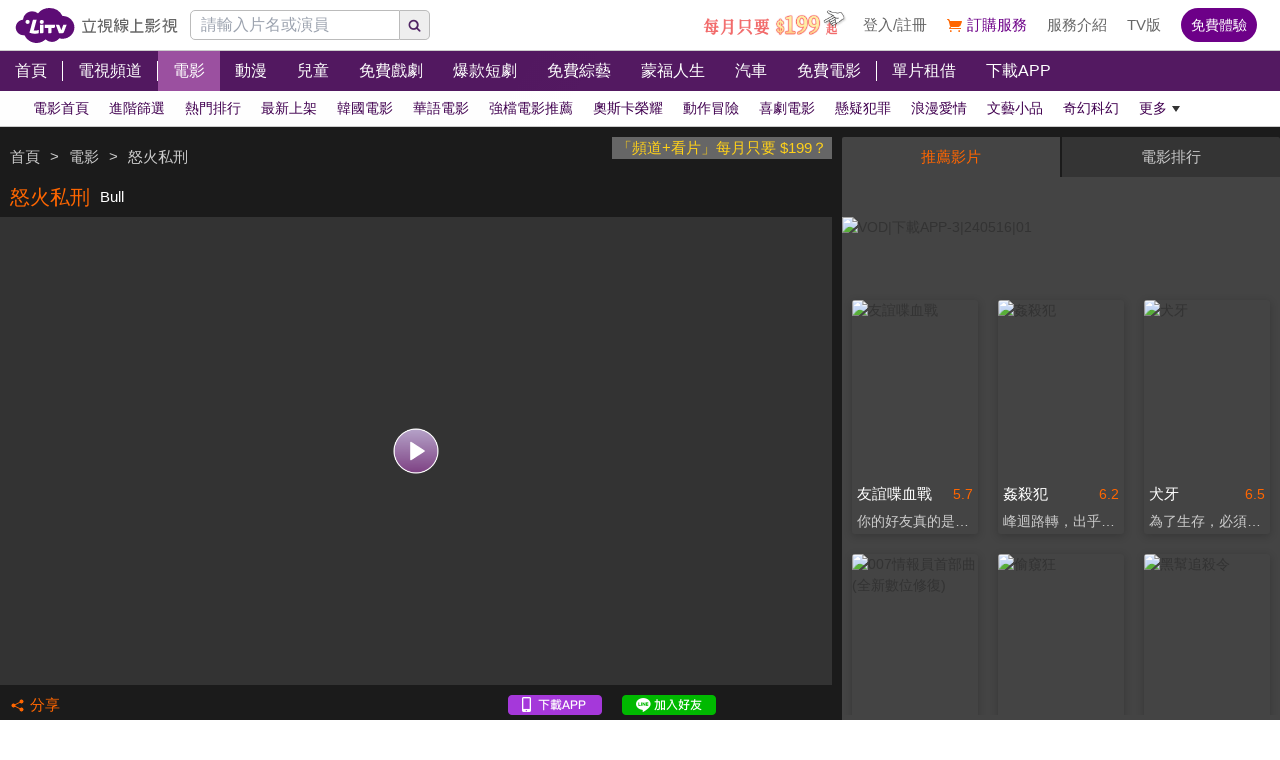

--- FILE ---
content_type: text/html; charset=utf-8
request_url: https://www.litv.tv/movie/watch/VOD00289744
body_size: 19213
content:
<!DOCTYPE html><html dir="ltr" lang="zh-Hant-TW" prefix="og: http://ogp.me/ns#"><head><meta charSet="utf-8"/><meta name="theme-color" content="#000"/><meta name="author" content="台灣排行第一正版、高畫質線上看直播影音電視｜LiTV 立視線上影視"/><meta name="version" content="2.17.9"/><meta name="environment" content="production"/><meta property="fb:admins" content="100000864533119"/><meta property="fb:app_id" content="1510767719182769"/><meta property="og:site_name" content="LiTV 立視線上影視"/><meta name="viewport" content="width=device-width, initial-scale=1"/><link rel="icon" href="/favicon.ico" type="image/x-icon" sizes="48x48"/><link rel="icon" href="/image/icon/64.png" type="image/png" sizes="64x64"/><link rel="icon" href="/image/icon/128.png" type="image/png" sizes="128x128"/><link rel="icon" href="/image/icon/192.png" type="image/png" sizes="192x192"/><link rel="icon" href="/image/icon/256.png" type="image/png" sizes="256x256"/><link rel="apple-touch-icon" href="/image/icon/64.png" type="image/png" sizes="64x64"/><link rel="apple-touch-icon" href="/image/icon/128.png" type="image/png" sizes="128x128"/><link rel="apple-touch-icon" href="/image/icon/192.png" type="image/png" sizes="192x192"/><link rel="apple-touch-icon" href="/image/icon/256.png" type="image/png" sizes="256x256"/><link rel="manifest" href="/manifest.json"/><title>怒火私刑-Bull｜電影線上看｜LiTV 立視線上影視</title><meta name="description" content="《怒火私刑》電影線上看。尼爾瑪斯凱爾 Neil Maskell、大衛內利斯特 David Nellist主演。某日，身亡多年的男子波爾（尼爾瑪斯凱爾）突然現身，毫無人性地接連殺掉多名黑幫份子。面對手下陸續遇害，身為幫派老大的諾門決定出手阻止。然而，一場血腥復仇的背後，只因諾門多年前犯下的滔天罪行，讓波爾誓言要讓他血債血還…"/><meta name="keywords" content="怒火私刑,線上看,電影,劇情簡介,LiTV立視線上影視,立視科,HD,高畫質,1080p,繁體中文,繁中,繁體,高清,免費線上看,免費看,0元,零元,完整版,電視版,劇情,評價,追劇,分集,名單,結局,預告,花絮,最新,跟播,更新,上架,同步,直播,全套,"/><link rel="canonical" href="https://www.litv.tv/movie/watch/VOD00289744"/><link rel="alternate" type="text/html" href="https://www.litv.tv/movie/details/VOD00289744"/><meta property="og:url" content="https://www.litv.tv/movie/watch/VOD00289744"/><meta property="og:title" content="怒火私刑-Bull｜電影線上看｜LiTV 立視線上影視"/><meta property="og:description" content="《怒火私刑》電影線上看。尼爾瑪斯凱爾 Neil Maskell、大衛內利斯特 David Nellist主演。某日，身亡多年的男子波爾（尼爾瑪斯凱爾）突然現身，毫無人性地接連殺掉多名黑幫份子。面對手下陸續遇害，身為幫派老大的諾門決定出手阻止。然而，一場血腥復仇的背後，只因諾門多年前犯下的滔天罪行，讓波爾誓言要讓他血債血還…"/><meta property="og:image" content="https://www.litv.tv/api/image?src=https%3A%2F%2Fp-cdnstatic.svc.litv.tv%2Fpics%2F63281-000000-549673-S.jpg&amp;resize=%7B%22width%22%3A640%2C%22height%22%3A360%2C%22fit%22%3A%22contain%22%2C%22position%22%3A%22centre%22%2C%22background%22%3A%7B%22r%22%3A0%2C%22g%22%3A0%2C%22b%22%3A0%2C%22alpha%22%3A1%7D%7D&amp;removeAlpha=true"/><meta property="og:image:width" content="640"/><meta property="og:image:height" content="360"/><meta property="og:type" content="video.other"/><link rel="preload" href="https://www.litv.tv/api/image?src=https%3A%2F%2Fp-cdnstatic.svc.litv.tv%2Fpics%2F63281-000000-549673-S.jpg&amp;resize=%7B%22width%22%3A640%2C%22height%22%3A360%2C%22fit%22%3A%22contain%22%2C%22position%22%3A%22centre%22%2C%22background%22%3A%7B%22r%22%3A0%2C%22g%22%3A0%2C%22b%22%3A0%2C%22alpha%22%3A1%7D%7D&amp;removeAlpha=true" as="image" fetchPriority="high"/><meta name="puid" content=""/><meta name="next-head-count" content="33"/><script id="google-tag-manager" data-nscript="beforeInteractive">
                    (function(w,d,s,l,i){w[l]=w[l]||[];w[l].push({'gtm.start':
                    new Date().getTime(),event:'gtm.js'});var f=d.getElementsByTagName(s)[0],
                    j=d.createElement(s),dl=l!='dataLayer'?'&l='+l:'';j.async=true;j.src=
                    'https://www.googletagmanager.com/gtm.js?id='+i+dl;f.parentNode.insertBefore(j,f);
                    })(window,document,'script','dataLayer','GTM-NVFNK4L6');
                </script><link rel="preload" href="/_next/static/css/f8ddd4d66654a45b.css" as="style"/><link rel="stylesheet" href="/_next/static/css/f8ddd4d66654a45b.css" data-n-g=""/><link rel="preload" href="/_next/static/css/18be73cdacb1615f.css" as="style"/><link rel="stylesheet" href="/_next/static/css/18be73cdacb1615f.css" data-n-p=""/><noscript data-n-css=""></noscript><script defer="" nomodule="" src="/_next/static/chunks/polyfills-42372ed130431b0a.js"></script><script src="/_next/static/chunks/webpack-88babcfc0a79716b.js" defer=""></script><script src="/_next/static/chunks/framework-cc8182d9b6d1b580.js" defer=""></script><script src="/_next/static/chunks/main-ec2b32dcb30acd70.js" defer=""></script><script src="/_next/static/chunks/pages/_app-480badd297f0144c.js" defer=""></script><script src="/_next/static/chunks/3873-bb198b4115aa51fe.js" defer=""></script><script src="/_next/static/chunks/969-7fe8819585cef0aa.js" defer=""></script><script src="/_next/static/chunks/2120-e0e0a76ee8a68ba9.js" defer=""></script><script src="/_next/static/chunks/6261-57f0005c506cf64b.js" defer=""></script><script src="/_next/static/chunks/3304-cee016596138cd37.js" defer=""></script><script src="/_next/static/chunks/6002-17c1679f3bd27561.js" defer=""></script><script src="/_next/static/chunks/205-5ef03086e12058fe.js" defer=""></script><script src="/_next/static/chunks/9335-97f4f931a468685d.js" defer=""></script><script src="/_next/static/chunks/5582-22768b7de107fc63.js" defer=""></script><script src="/_next/static/chunks/4867-da7c2a749e2af912.js" defer=""></script><script src="/_next/static/chunks/4052-be7b39f8f23cf64e.js" defer=""></script><script src="/_next/static/chunks/pages/%5Bcontent-type%5D/watch/%5Bcontent-id%5D-1acf5b4de4a2de37.js" defer=""></script><script src="/_next/static/322e31372e39/_buildManifest.js" defer=""></script><script src="/_next/static/322e31372e39/_ssgManifest.js" defer=""></script><style id="__jsx-bec2564aba04bee2">.overflow-x-auto.jsx-bec2564aba04bee2{-ms-overflow-style:none;scrollbar-width:none}.overflow-x-auto.jsx-bec2564aba04bee2::-webkit-scrollbar{display:none}</style></head><body><div id="__next"><main class="w-[100%] max-w-[100%] overflow-x-hidden"><h1 class="hidden">怒火私刑-Bull｜電影線上看</h1><h2 class="hidden">《怒火私刑》電影線上看。尼爾瑪斯凱爾 Neil Maskell、大衛內利斯特 David Nellist主演。某日，身亡多年的男子波爾（尼爾瑪斯凱爾）突然現身，毫無人性地接連殺掉多名黑幫份子。面對手下陸續遇害，身為幫派老大的諾門決定出手阻止。然而，一場血腥復仇的背後，只因諾門多年前犯下的滔天罪行，讓波爾誓言要讓他血債血還…</h2><div class="jsx-bec2564aba04bee2 header_header__WfC7c header_hidden__DH5AF"><div class="jsx-bec2564aba04bee2 header_top__FxU0l"></div><div class="jsx-bec2564aba04bee2 header_hr__XTL__"></div><div class="jsx-bec2564aba04bee2 header_center__CIfMR"></div><div class="jsx-bec2564aba04bee2 header_bottom__gprRI"></div><div class="jsx-bec2564aba04bee2 header_hr__XTL__"></div></div><header class="jsx-bec2564aba04bee2 header_header__WfC7c fixed top-[0px] left-[0px] w-[100%] max-w-[100vw] overflow-x-hidden z-10"><div class="jsx-bec2564aba04bee2 header_top__FxU0l bg-[rgb(255,255,255)] px-[5%] flex justify-between max-[1280px]:px-[1%]"><div class="jsx-bec2564aba04bee2 overflow-hidden h-[100%] flex items-center pr-[10px] shrink-0"><a class="w-[167px] block relative max-[1180px]:w-[60px]" title="立視線上影視" href="/"><div class="jsx-bec2564aba04bee2 pb-[20.96%]  max-[1180px]:pb-[60%]"></div><img alt="立視線上影視" loading="lazy" decoding="async" data-nimg="fill" class="max-[1180px]:hidden" style="position:absolute;height:100%;width:100%;left:0;top:0;right:0;bottom:0;color:transparent" src="/_next/static/media/logo.d77e96be.svg"/><img alt="立視線上影視" loading="lazy" decoding="async" data-nimg="fill" class="hidden max-[1180px]:block" style="position:absolute;height:100%;width:100%;left:0;top:0;right:0;bottom:0;color:transparent" src="/_next/static/media/logo-m.4cb9fc23.png"/></a></div></div><div class="jsx-bec2564aba04bee2 header_hr__XTL__"></div><nav class="jsx-bec2564aba04bee2 header_center__CIfMR overflow-x-auto"><a class="header_link__r6_P3" title="首頁" href="/"><div class="jsx-bec2564aba04bee2 relative w-[fit-content] h-[100%]"><h2 class="jsx-bec2564aba04bee2 header_text__9FQPC">首頁</h2></div></a><div class="jsx-bec2564aba04bee2 w-[1px] h-[50%] bg-[#fff] inline-block align-top relative top-[50%] translate-y-[-50%]"></div><a class="header_link__r6_P3" title="電視頻道" href="/channel/watch"><div class="jsx-bec2564aba04bee2 relative w-[fit-content] h-[100%]"><h2 class="jsx-bec2564aba04bee2 header_text__9FQPC">電視頻道</h2></div></a><div class="jsx-bec2564aba04bee2 w-[1px] h-[50%] bg-[#fff] inline-block align-top relative top-[50%] translate-y-[-50%]"></div><a class="header_link__r6_P3 header_focus__uYtaK" title="電影" href="/movie"><div class="jsx-bec2564aba04bee2 relative w-[fit-content] h-[100%]"><h2 class="jsx-bec2564aba04bee2 header_text__9FQPC">電影</h2></div></a><a class="header_link__r6_P3" title="動漫" href="/comic"><div class="jsx-bec2564aba04bee2 relative w-[fit-content] h-[100%]"><h2 class="jsx-bec2564aba04bee2 header_text__9FQPC">動漫</h2></div></a><a class="header_link__r6_P3" title="兒童" href="/kids"><div class="jsx-bec2564aba04bee2 relative w-[fit-content] h-[100%]"><h2 class="jsx-bec2564aba04bee2 header_text__9FQPC">兒童</h2></div></a><a class="header_link__r6_P3" title="免費戲劇" href="/drama"><div class="jsx-bec2564aba04bee2 relative w-[fit-content] h-[100%]"><h2 class="jsx-bec2564aba04bee2 header_text__9FQPC">免費戲劇</h2><div data-poster-banner="F" class="jsx-bec2564aba04bee2 header_poster_banner__bX5_u"></div></div></a><a class="header_link__r6_P3" title="爆款短劇" href="/drama/search-program/category-id/931"><div class="jsx-bec2564aba04bee2 relative w-[fit-content] h-[100%]"><h2 class="jsx-bec2564aba04bee2 header_text__9FQPC">爆款短劇</h2><div data-poster-banner="F" class="jsx-bec2564aba04bee2 header_poster_banner__bX5_u"></div></div></a><a class="header_link__r6_P3" title="免費綜藝" href="/show"><div class="jsx-bec2564aba04bee2 relative w-[fit-content] h-[100%]"><h2 class="jsx-bec2564aba04bee2 header_text__9FQPC">免費綜藝</h2><div data-poster-banner="F" class="jsx-bec2564aba04bee2 header_poster_banner__bX5_u"></div></div></a><a class="header_link__r6_P3" title="蒙福人生" href="/blessedlife"><div class="jsx-bec2564aba04bee2 relative w-[fit-content] h-[100%]"><h2 class="jsx-bec2564aba04bee2 header_text__9FQPC">蒙福人生</h2><div data-poster-banner="F" class="jsx-bec2564aba04bee2 header_poster_banner__bX5_u"></div></div></a><a class="header_link__r6_P3" title="汽車" href="/topic/auto"><div class="jsx-bec2564aba04bee2 relative w-[fit-content] h-[100%]"><h2 class="jsx-bec2564aba04bee2 header_text__9FQPC">汽車</h2><div data-poster-banner="F" class="jsx-bec2564aba04bee2 header_poster_banner__bX5_u"></div></div></a><a class="header_link__r6_P3" title="免費電影" href="/movie/search-program/category-id/47"><div class="jsx-bec2564aba04bee2 relative w-[fit-content] h-[100%]"><h2 class="jsx-bec2564aba04bee2 header_text__9FQPC">免費電影</h2><div data-poster-banner="F" class="jsx-bec2564aba04bee2 header_poster_banner__bX5_u"></div></div></a><div class="jsx-bec2564aba04bee2 w-[1px] h-[50%] bg-[#fff] inline-block align-top relative top-[50%] translate-y-[-50%]"></div><a class="header_link__r6_P3" title="單片租借" href="/movie/search-program/category-id/169"><div class="jsx-bec2564aba04bee2 relative w-[fit-content] h-[100%]"><h2 class="jsx-bec2564aba04bee2 header_text__9FQPC">單片租借</h2></div></a><a class="header_link__r6_P3" title="下載APP" href="/service#multiple"><div class="jsx-bec2564aba04bee2 relative w-[fit-content] h-[100%]"><h2 class="jsx-bec2564aba04bee2 header_text__9FQPC">下載APP</h2></div></a></nav><div class="jsx-bec2564aba04bee2 header_bottom__gprRI"><a class="header_link__r6_P3 " title="電影首頁" href="/movie"><div class="jsx-bec2564aba04bee2 relative w-[fit-content] h-[100%]"><span class="jsx-bec2564aba04bee2 header_text__9FQPC">電影首頁</span><div class="jsx-bec2564aba04bee2 header_bar__mcwtc"></div></div></a><a class="header_link__r6_P3 " title="進階篩選" href="/movie/filter"><div class="jsx-bec2564aba04bee2 relative w-[fit-content] h-[100%]"><span class="jsx-bec2564aba04bee2 header_text__9FQPC">進階篩選</span><div class="jsx-bec2564aba04bee2 header_bar__mcwtc"></div></div></a><a class="header_link__r6_P3 " title="熱門排行" href="/movie/search-program/category-id/124"><div class="jsx-bec2564aba04bee2 relative w-[fit-content] h-[100%]"><span class="jsx-bec2564aba04bee2 header_text__9FQPC">熱門排行</span><div class="jsx-bec2564aba04bee2 header_bar__mcwtc"></div></div></a><a class="header_link__r6_P3 " title="最新上架" href="/movie/search-program/category-id/123"><div class="jsx-bec2564aba04bee2 relative w-[fit-content] h-[100%]"><span class="jsx-bec2564aba04bee2 header_text__9FQPC">最新上架</span><div class="jsx-bec2564aba04bee2 header_bar__mcwtc"></div></div></a><a class="header_link__r6_P3 " title="韓國電影" href="/movie/search-program/category-id/312"><div class="jsx-bec2564aba04bee2 relative w-[fit-content] h-[100%]"><span class="jsx-bec2564aba04bee2 header_text__9FQPC">韓國電影</span><div class="jsx-bec2564aba04bee2 header_bar__mcwtc"></div></div></a><a class="header_link__r6_P3 " title="華語電影" href="/movie/search-program/category-id/692"><div class="jsx-bec2564aba04bee2 relative w-[fit-content] h-[100%]"><span class="jsx-bec2564aba04bee2 header_text__9FQPC">華語電影</span><div class="jsx-bec2564aba04bee2 header_bar__mcwtc"></div></div></a><a class="header_link__r6_P3 " title="強檔電影推薦" href="/movie/search-program/category-id/468"><div class="jsx-bec2564aba04bee2 relative w-[fit-content] h-[100%]"><span class="jsx-bec2564aba04bee2 header_text__9FQPC">強檔電影推薦</span><div class="jsx-bec2564aba04bee2 header_bar__mcwtc"></div></div></a><a class="header_link__r6_P3 " title="奧斯卡榮耀" href="/movie/search-program/category-id/302"><div class="jsx-bec2564aba04bee2 relative w-[fit-content] h-[100%]"><span class="jsx-bec2564aba04bee2 header_text__9FQPC">奧斯卡榮耀</span><div class="jsx-bec2564aba04bee2 header_bar__mcwtc"></div></div></a><a class="header_link__r6_P3 " title="動作冒險" href="/movie/search-program/category-id/579"><div class="jsx-bec2564aba04bee2 relative w-[fit-content] h-[100%]"><span class="jsx-bec2564aba04bee2 header_text__9FQPC">動作冒險</span><div class="jsx-bec2564aba04bee2 header_bar__mcwtc"></div></div></a><a class="header_link__r6_P3 " title="喜劇電影" href="/movie/search-program/category-id/697"><div class="jsx-bec2564aba04bee2 relative w-[fit-content] h-[100%]"><span class="jsx-bec2564aba04bee2 header_text__9FQPC">喜劇電影</span><div class="jsx-bec2564aba04bee2 header_bar__mcwtc"></div></div></a><a class="header_link__r6_P3 " title="懸疑犯罪" href="/movie/search-program/category-id/694"><div class="jsx-bec2564aba04bee2 relative w-[fit-content] h-[100%]"><span class="jsx-bec2564aba04bee2 header_text__9FQPC">懸疑犯罪</span><div class="jsx-bec2564aba04bee2 header_bar__mcwtc"></div></div></a><a class="header_link__r6_P3 " title="浪漫愛情" href="/movie/search-program/category-id/189"><div class="jsx-bec2564aba04bee2 relative w-[fit-content] h-[100%]"><span class="jsx-bec2564aba04bee2 header_text__9FQPC">浪漫愛情</span><div class="jsx-bec2564aba04bee2 header_bar__mcwtc"></div></div></a><a class="header_link__r6_P3 " title="文藝小品" href="/movie/search-program/category-id/1032"><div class="jsx-bec2564aba04bee2 relative w-[fit-content] h-[100%]"><span class="jsx-bec2564aba04bee2 header_text__9FQPC">文藝小品</span><div class="jsx-bec2564aba04bee2 header_bar__mcwtc"></div></div></a><a class="header_link__r6_P3 " title="奇幻科幻" href="/movie/search-program/category-id/217"><div class="jsx-bec2564aba04bee2 relative w-[fit-content] h-[100%]"><span class="jsx-bec2564aba04bee2 header_text__9FQPC">奇幻科幻</span><div class="jsx-bec2564aba04bee2 header_bar__mcwtc"></div></div></a><a class="header_link__r6_P3 " title="2025電影年終榜" href="/movie/search-program/category-id/582"><div class="jsx-bec2564aba04bee2 relative w-[fit-content] h-[100%]"><span class="jsx-bec2564aba04bee2 header_text__9FQPC">2025電影年終榜</span><div class="jsx-bec2564aba04bee2 header_bar__mcwtc"></div></div></a><a class="header_link__r6_P3 " title="功夫武俠拳腳" href="/movie/search-program/category-id/443"><div class="jsx-bec2564aba04bee2 relative w-[fit-content] h-[100%]"><span class="jsx-bec2564aba04bee2 header_text__9FQPC">功夫武俠拳腳</span><div class="jsx-bec2564aba04bee2 header_bar__mcwtc"></div></div></a><a class="header_link__r6_P3 " title="恐怖驚悚" href="/movie/search-program/category-id/391"><div class="jsx-bec2564aba04bee2 relative w-[fit-content] h-[100%]"><span class="jsx-bec2564aba04bee2 header_text__9FQPC">恐怖驚悚</span><div class="jsx-bec2564aba04bee2 header_bar__mcwtc"></div></div></a><a class="header_link__r6_P3 " title="金球榮耀" href="/movie/search-program/category-id/298"><div class="jsx-bec2564aba04bee2 relative w-[fit-content] h-[100%]"><span class="jsx-bec2564aba04bee2 header_text__9FQPC">金球榮耀</span><div class="jsx-bec2564aba04bee2 header_bar__mcwtc"></div></div></a><a class="header_link__r6_P3 " title="日本電影" href="/movie/search-program/category-id/127"><div class="jsx-bec2564aba04bee2 relative w-[fit-content] h-[100%]"><span class="jsx-bec2564aba04bee2 header_text__9FQPC">日本電影</span><div class="jsx-bec2564aba04bee2 header_bar__mcwtc"></div></div></a><a class="header_link__r6_P3 " title="災難末日" href="/movie/search-program/category-id/381"><div class="jsx-bec2564aba04bee2 relative w-[fit-content] h-[100%]"><span class="jsx-bec2564aba04bee2 header_text__9FQPC">災難末日</span><div class="jsx-bec2564aba04bee2 header_bar__mcwtc"></div></div></a><a class="header_link__r6_P3 " title="金馬盛典" href="/movie/search-program/category-id/557"><div class="jsx-bec2564aba04bee2 relative w-[fit-content] h-[100%]"><span class="jsx-bec2564aba04bee2 header_text__9FQPC">金馬盛典</span><div class="jsx-bec2564aba04bee2 header_bar__mcwtc"></div></div></a><a class="header_link__r6_P3 " title="動畫電影瘋" href="/movie/search-program/category-id/392"><div class="jsx-bec2564aba04bee2 relative w-[fit-content] h-[100%]"><span class="jsx-bec2564aba04bee2 header_text__9FQPC">動畫電影瘋</span><div class="jsx-bec2564aba04bee2 header_bar__mcwtc"></div></div></a><a class="header_link__r6_P3 " title="免費電影" href="/movie/search-program/category-id/47"><div class="jsx-bec2564aba04bee2 relative w-[fit-content] h-[100%]"><span class="jsx-bec2564aba04bee2 header_text__9FQPC">免費電影</span><div class="jsx-bec2564aba04bee2 header_bar__mcwtc"></div></div></a><a class="header_link__r6_P3 " title="戰爭電影" href="/movie/search-program/category-id/265"><div class="jsx-bec2564aba04bee2 relative w-[fit-content] h-[100%]"><span class="jsx-bec2564aba04bee2 header_text__9FQPC">戰爭電影</span><div class="jsx-bec2564aba04bee2 header_bar__mcwtc"></div></div></a><a class="header_link__r6_P3 " title="哆啦A夢" href="/movie/search-program/category-id/659"><div class="jsx-bec2564aba04bee2 relative w-[fit-content] h-[100%]"><span class="jsx-bec2564aba04bee2 header_text__9FQPC">哆啦A夢</span><div class="jsx-bec2564aba04bee2 header_bar__mcwtc"></div></div></a><a class="header_link__r6_P3 " title="台北電影獎" href="/movie/search-program/category-id/529"><div class="jsx-bec2564aba04bee2 relative w-[fit-content] h-[100%]"><span class="jsx-bec2564aba04bee2 header_text__9FQPC">台北電影獎</span><div class="jsx-bec2564aba04bee2 header_bar__mcwtc"></div></div></a><a class="header_link__r6_P3 " title="台灣影協獎" href="/movie/search-program/category-id/786"><div class="jsx-bec2564aba04bee2 relative w-[fit-content] h-[100%]"><span class="jsx-bec2564aba04bee2 header_text__9FQPC">台灣影協獎</span><div class="jsx-bec2564aba04bee2 header_bar__mcwtc"></div></div></a><a class="header_link__r6_P3 " title="即將上架" href="/movie/search-program/category-id/586"><div class="jsx-bec2564aba04bee2 relative w-[fit-content] h-[100%]"><span class="jsx-bec2564aba04bee2 header_text__9FQPC">即將上架</span><div class="jsx-bec2564aba04bee2 header_bar__mcwtc"></div></div></a><a class="header_link__r6_P3 " title="港片精選" href="/movie/search-program/category-id/296"><div class="jsx-bec2564aba04bee2 relative w-[fit-content] h-[100%]"><span class="jsx-bec2564aba04bee2 header_text__9FQPC">港片精選</span><div class="jsx-bec2564aba04bee2 header_bar__mcwtc"></div></div></a><a class="header_link__r6_P3 " title="三大影展" href="/movie/search-program/category-id/112"><div class="jsx-bec2564aba04bee2 relative w-[fit-content] h-[100%]"><span class="jsx-bec2564aba04bee2 header_text__9FQPC">三大影展</span><div class="jsx-bec2564aba04bee2 header_bar__mcwtc"></div></div></a><a class="header_link__r6_P3 " title="催淚超好哭" href="/movie/search-program/category-id/374"><div class="jsx-bec2564aba04bee2 relative w-[fit-content] h-[100%]"><span class="jsx-bec2564aba04bee2 header_text__9FQPC">催淚超好哭</span><div class="jsx-bec2564aba04bee2 header_bar__mcwtc"></div></div></a><a class="header_link__r6_P3 " title="香港金像獎" href="/movie/search-program/category-id/778"><div class="jsx-bec2564aba04bee2 relative w-[fit-content] h-[100%]"><span class="jsx-bec2564aba04bee2 header_text__9FQPC">香港金像獎</span><div class="jsx-bec2564aba04bee2 header_bar__mcwtc"></div></div></a><a class="header_link__r6_P3 " title="周星馳電影" href="/movie/search-program/category-id/509"><div class="jsx-bec2564aba04bee2 relative w-[fit-content] h-[100%]"><span class="jsx-bec2564aba04bee2 header_text__9FQPC">周星馳電影</span><div class="jsx-bec2564aba04bee2 header_bar__mcwtc"></div></div></a><a class="header_link__r6_P3 " title="經典名片" href="/movie/search-program/category-id/130"><div class="jsx-bec2564aba04bee2 relative w-[fit-content] h-[100%]"><span class="jsx-bec2564aba04bee2 header_text__9FQPC">經典名片</span><div class="jsx-bec2564aba04bee2 header_bar__mcwtc"></div></div></a><a class="header_link__r6_P3 " title="邵氏經典" href="/movie/search-program/category-id/538"><div class="jsx-bec2564aba04bee2 relative w-[fit-content] h-[100%]"><span class="jsx-bec2564aba04bee2 header_text__9FQPC">邵氏經典</span><div class="jsx-bec2564aba04bee2 header_bar__mcwtc"></div></div></a><a class="header_link__r6_P3 " title="紀錄片" href="/movie/search-program/category-id/855"><div class="jsx-bec2564aba04bee2 relative w-[fit-content] h-[100%]"><span class="jsx-bec2564aba04bee2 header_text__9FQPC">紀錄片</span><div class="jsx-bec2564aba04bee2 header_bar__mcwtc"></div></div></a><a class="header_link__r6_P3 " title="剖開國度" href="/movie/search-program/category-id/1006"><div class="jsx-bec2564aba04bee2 relative w-[fit-content] h-[100%]"><span class="jsx-bec2564aba04bee2 header_text__9FQPC">剖開國度</span><div class="jsx-bec2564aba04bee2 header_bar__mcwtc"></div></div></a><a class="header_link__r6_P3 " title="印度電影" href="/movie/search-program/category-id/259"><div class="jsx-bec2564aba04bee2 relative w-[fit-content] h-[100%]"><span class="jsx-bec2564aba04bee2 header_text__9FQPC">印度電影</span><div class="jsx-bec2564aba04bee2 header_bar__mcwtc"></div></div></a><a class="header_link__r6_P3 " title="泰國電影" href="/movie/search-program/category-id/276"><div class="jsx-bec2564aba04bee2 relative w-[fit-content] h-[100%]"><span class="jsx-bec2564aba04bee2 header_text__9FQPC">泰國電影</span><div class="jsx-bec2564aba04bee2 header_bar__mcwtc"></div></div></a><a class="header_link__r6_P3 " title="台灣經典電影" href="/movie/search-program/category-id/875"><div class="jsx-bec2564aba04bee2 relative w-[fit-content] h-[100%]"><span class="jsx-bec2564aba04bee2 header_text__9FQPC">台灣經典電影</span><div class="jsx-bec2564aba04bee2 header_bar__mcwtc"></div></div></a><a class="header_link__r6_P3 " title="編輯推薦" href="/movie/search-program/category-id/164"><div class="jsx-bec2564aba04bee2 relative w-[fit-content] h-[100%]"><span class="jsx-bec2564aba04bee2 header_text__9FQPC">編輯推薦</span><div class="jsx-bec2564aba04bee2 header_bar__mcwtc"></div></div></a><a class="header_link__r6_P3 " title="得獎電影" href="/movie/search-program/category-id/126"><div class="jsx-bec2564aba04bee2 relative w-[fit-content] h-[100%]"><span class="jsx-bec2564aba04bee2 header_text__9FQPC">得獎電影</span><div class="jsx-bec2564aba04bee2 header_bar__mcwtc"></div></div></a><a class="header_link__r6_P3 " title="單片租借" href="/movie/search-program/category-id/169"><div class="jsx-bec2564aba04bee2 relative w-[fit-content] h-[100%]"><span class="jsx-bec2564aba04bee2 header_text__9FQPC">單片租借</span><div class="jsx-bec2564aba04bee2 header_bar__mcwtc"></div></div></a><a class="header_link__r6_P3 " title="即將下架" href="/movie/search-program/category-id/718"><div class="jsx-bec2564aba04bee2 relative w-[fit-content] h-[100%]"><span class="jsx-bec2564aba04bee2 header_text__9FQPC">即將下架</span><div class="jsx-bec2564aba04bee2 header_bar__mcwtc"></div></div></a><a class="header_link__r6_P3 " title="深夜影院" href="/movie/search-program/category-id/501"><div class="jsx-bec2564aba04bee2 relative w-[fit-content] h-[100%]"><span class="jsx-bec2564aba04bee2 header_text__9FQPC">深夜影院</span><div class="jsx-bec2564aba04bee2 header_bar__mcwtc"></div></div></a></div><div class="jsx-bec2564aba04bee2 header_hr__XTL__"></div></header><section class="bg-[#1b1b1b] pt-[10px] pb-[10px]"><div class="max-w-[1280px] ml-auto mr-auto relative"><div class="w-[100%] min-[1024px]:w-[65%]"><div class="overflow-hidden h-[40px] relative"><a class="float-right block pl-[5px] pr-[5px] bg-[#666] text-[15px] text-[#ffd119]" href="/promo/deluxe2390" target="_blank" rel="noopener noreferrer" title="「頻道+看片」每月只要 $199？">「頻道+看片」每月只要 $199？</a><div class="h-[100%] flex items-center flex-nowrap overflow-hidden"></div></div><div class="flex items-center flex-nowrap h-[40px]"><h2 class="pl-[10px] pr-[10px] text-[20px] text-[#f60] overflow-hidden text-ellipsis whitespace-nowrap">怒火私刑</h2><h3 class="pr-[10px] text-[15px] text-[#fff] overflow-hidden text-ellipsis whitespace-nowrap">Bull</h3></div><div class="relative"><div class="pb-[56.25%] bg-[#333]"></div><video class="absolute top-[0px] left-[0px] w-[100%] h-[100%]" poster="https://www.litv.tv/api/image?src=https%3A%2F%2Fp-cdnstatic.svc.litv.tv%2Fpics%2F63281-000000-549673-S.jpg&amp;resize=%7B%22width%22%3A640%2C%22height%22%3A360%2C%22fit%22%3A%22contain%22%2C%22position%22%3A%22centre%22%2C%22background%22%3A%7B%22r%22%3A0%2C%22g%22%3A0%2C%22b%22%3A0%2C%22alpha%22%3A1%7D%7D&amp;removeAlpha=true"></video><button class="w-[45px] h-[45px] top-[50%] left-[50%] absolute translate-x-[-50%] translate-y-[-50%]" title="觀看節目"><img alt="觀看節目" loading="lazy" decoding="async" data-nimg="fill" style="position:absolute;height:100%;width:100%;left:0;top:0;right:0;bottom:0;color:transparent" src="/_next/static/media/play-icon@160.0903f3e6.png"/></button></div><div class="h-[40px] flex items-center justify-between"><div class="flex items-center"><button class="flex items-center h-[30px] pl-[10px] pr-[10px]" title="分享"><div class="relative" style="width:15px;height:15px"><img alt="" loading="lazy" decoding="async" data-nimg="fill" style="position:absolute;height:100%;width:100%;left:0;top:0;right:0;bottom:0;color:transparent" src="/_next/static/media/share-orange.f6f7a9b2.svg"/></div><div class="pl-[5px]" style="color:#f60;font-size:15px">分享</div></button></div><div class="flex items-center"><a class="w-[94px] h-[20px] relative ml-[10px] mr-[10px]" href="https://lihi.cc/64dma" target="_blank" title="下載APP"><img alt="下載APP" loading="lazy" decoding="async" data-nimg="fill" style="position:absolute;height:100%;width:100%;left:0;top:0;right:0;bottom:0;color:transparent" src="/_next/static/media/download-app.6ca7b941.png"/></a><a class="w-[94px] h-[20px] relative ml-[10px] mr-[10px]" href="http://bit.ly/2ROGn0C" target="_blank" title="加入Line好友"><img alt="加入Line好友" loading="lazy" decoding="async" data-nimg="fill" style="position:absolute;height:100%;width:100%;left:0;top:0;right:0;bottom:0;color:transparent" src="/_next/static/media/add-line.74f1aaeb.png"/></a><div class="w-[86px] h-[20px] relative ml-[10px] mr-[10px] overflow-hidden flex justify-center"><div class="fb-like" data-href="https://www.facebook.com/LiTVfans?fref=ts" data-width="" data-layout="button_count" data-action="like" data-size="small" data-share="false"></div></div></div></div></div><div class="min-[1024px]:absolute min-[1024px]:top-0 min-[1024px]:left-[calc(65%+10px)] min-[1024px]:right-0 min-[1024px]:bottom-0 min-[1024px]:w-[auto] min-[1024px]:h-[auto] w-[100%] relative"><div class="min-[1024px]:absolute min-[1024px]:top-[0px] min-[1024px]:left-[0px] w-[100%] min-[1024px]:h-[100%]"><div class="flex h-[40px] justify-between rounded-t-[2px] overflow-hidden"><button style="width:calc(50% - 1px)" class="text-[15px] leading-[40px] text-center pl-[10px] pr-[10px] hover:text-[#f60] text-ellipsis whitespace-nowrap overflow-hidden bg-[#444] text-[#f60]">推薦影片</button><button style="width:calc(50% - 1px)" class="text-[15px] leading-[40px] text-center pl-[10px] pr-[10px] hover:text-[#f60] text-ellipsis whitespace-nowrap overflow-hidden bg-[#343434] text-[#ccc]">電影排行</button></div><div class="min-[1024px]:absolute min-[1024px]:top-[40px] min-[1024px]:left-0 min-[1024px]:bottom-0 w-[100%] bg-[#444] flex flex-col min-[1024px]:max-h-[100%] max-h-[600px] pt-[10px] pb-[10px] overflow-hidden"><div class="pt-[30px]"><div class="relative"><div class="pb-[15.63%]"></div><div class="absolute top-0 left-0 w-[100%] h-[100%] overflow-hidden"><div class="relative"><div class="pb-[15.63%]"></div></div></div></div></div><div class="grow overflow-y-auto mt-[5px]" id="playerTabsSection"><div class="flex flex-wrap"><div class="min-[1024px]:w-[calc(33.33%-20px)] w-[calc(25%-20px)] relative m-[10px]"><a class="tab-poster_poster__Y3Eyb  group block overflow-hidden rounded-[3px] shadow-[0_2px_8px_0_rgba(0,0,0,.2)]" title="友誼喋血戰" href="/movie/watch/VOD00356681"><figure><div class="undefined relative overflow-hidden"><div class="pb-[141.51%]"></div><img alt="友誼喋血戰" loading="lazy" decoding="async" data-nimg="fill" style="position:absolute;height:100%;width:100%;left:0;top:0;right:0;bottom:0;color:transparent" src="https://p-cdnstatic.svc.litv.tv/pics/76320-000000-656823-S.jpg"/><div class="undefined absolute top-0 left-0 w-[100%] h-[100%] hidden group-hover:block bg-[rgba(0,0,0,0.5)]"><div class="w-[45px] h-[45px] absolute top-[50%] left-[50%] translate-x-[-50%] translate-y-[-50%]"><img alt="play" loading="lazy" decoding="async" data-nimg="fill" style="position:absolute;height:100%;width:100%;left:0;top:0;right:0;bottom:0;color:transparent" src="/_next/static/media/play-icon@160.0903f3e6.png"/></div></div></div><div class="pl-[5px] pr-[5px] overflow-hidden h-[30px]"><p class="float-right text-[#f60] pl-[5px] text-[14px] leading-[30px]">5.7</p><figcaption class="tab-poster_figcaption__mG0JX overflow-hidden text-[#333] text-ellipsis whitespace-nowrap text-[15px] text-left leading-[30px]">友誼喋血戰</figcaption></div><p class="tab-poster_sub_text__KPOp8 pl-[5px] pr-[5px] overflow-hidden text-[#666] text-ellipsis whitespace-nowrap text-[14px] leading-[25px] h-[25px] text-left">你的好友真的是好友嗎？</p></figure></a></div><div class="min-[1024px]:w-[calc(33.33%-20px)] w-[calc(25%-20px)] relative m-[10px]"><a class="tab-poster_poster__Y3Eyb  group block overflow-hidden rounded-[3px] shadow-[0_2px_8px_0_rgba(0,0,0,.2)]" title="姦殺犯" href="/movie/watch/VOD00324925"><figure><div class="undefined relative overflow-hidden"><div class="pb-[141.51%]"></div><img alt="姦殺犯" loading="lazy" decoding="async" data-nimg="fill" style="position:absolute;height:100%;width:100%;left:0;top:0;right:0;bottom:0;color:transparent" src="https://p-cdnstatic.svc.litv.tv/pics/69962-000000-602353-S.jpg"/><div class="undefined absolute top-0 left-0 w-[100%] h-[100%] hidden group-hover:block bg-[rgba(0,0,0,0.5)]"><div class="w-[45px] h-[45px] absolute top-[50%] left-[50%] translate-x-[-50%] translate-y-[-50%]"><img alt="play" loading="lazy" decoding="async" data-nimg="fill" style="position:absolute;height:100%;width:100%;left:0;top:0;right:0;bottom:0;color:transparent" src="/_next/static/media/play-icon@160.0903f3e6.png"/></div></div></div><div class="pl-[5px] pr-[5px] overflow-hidden h-[30px]"><p class="float-right text-[#f60] pl-[5px] text-[14px] leading-[30px]">6.2</p><figcaption class="tab-poster_figcaption__mG0JX overflow-hidden text-[#333] text-ellipsis whitespace-nowrap text-[15px] text-left leading-[30px]">姦殺犯</figcaption></div><p class="tab-poster_sub_text__KPOp8 pl-[5px] pr-[5px] overflow-hidden text-[#666] text-ellipsis whitespace-nowrap text-[14px] leading-[25px] h-[25px] text-left">峰迴路轉，出乎意料</p></figure></a></div><div class="min-[1024px]:w-[calc(33.33%-20px)] w-[calc(25%-20px)] relative m-[10px]"><a class="tab-poster_poster__Y3Eyb  group block overflow-hidden rounded-[3px] shadow-[0_2px_8px_0_rgba(0,0,0,.2)]" title="犬牙" href="/movie/watch/VOD00290964"><figure><div class="undefined relative overflow-hidden"><div class="pb-[141.51%]"></div><img alt="犬牙" loading="lazy" decoding="async" data-nimg="fill" style="position:absolute;height:100%;width:100%;left:0;top:0;right:0;bottom:0;color:transparent" src="https://p-cdnstatic.svc.litv.tv/pics/63624-000000-556284-S.jpg"/><div class="undefined absolute top-0 left-0 w-[100%] h-[100%] hidden group-hover:block bg-[rgba(0,0,0,0.5)]"><div class="w-[45px] h-[45px] absolute top-[50%] left-[50%] translate-x-[-50%] translate-y-[-50%]"><img alt="play" loading="lazy" decoding="async" data-nimg="fill" style="position:absolute;height:100%;width:100%;left:0;top:0;right:0;bottom:0;color:transparent" src="/_next/static/media/play-icon@160.0903f3e6.png"/></div></div></div><div class="pl-[5px] pr-[5px] overflow-hidden h-[30px]"><p class="float-right text-[#f60] pl-[5px] text-[14px] leading-[30px]">6.5</p><figcaption class="tab-poster_figcaption__mG0JX overflow-hidden text-[#333] text-ellipsis whitespace-nowrap text-[15px] text-left leading-[30px]">犬牙</figcaption></div><p class="tab-poster_sub_text__KPOp8 pl-[5px] pr-[5px] overflow-hidden text-[#666] text-ellipsis whitespace-nowrap text-[14px] leading-[25px] h-[25px] text-left">為了生存，必須挺身而出</p></figure></a></div><div class="min-[1024px]:w-[calc(33.33%-20px)] w-[calc(25%-20px)] relative m-[10px]"><a class="tab-poster_poster__Y3Eyb  group block overflow-hidden rounded-[3px] shadow-[0_2px_8px_0_rgba(0,0,0,.2)]" title="007情報員首部曲(全新數位修復)" href="/movie/watch/VOD00020693"><figure><div class="undefined relative overflow-hidden"><div class="pb-[141.51%]"></div><img alt="007情報員首部曲(全新數位修復)" loading="lazy" decoding="async" data-nimg="fill" style="position:absolute;height:100%;width:100%;left:0;top:0;right:0;bottom:0;color:transparent" src="https://p-cdnstatic.svc.litv.tv/pics/8364-000000-019914-S.jpg"/><div class="undefined absolute top-0 left-0 w-[100%] h-[100%] hidden group-hover:block bg-[rgba(0,0,0,0.5)]"><div class="w-[45px] h-[45px] absolute top-[50%] left-[50%] translate-x-[-50%] translate-y-[-50%]"><img alt="play" loading="lazy" decoding="async" data-nimg="fill" style="position:absolute;height:100%;width:100%;left:0;top:0;right:0;bottom:0;color:transparent" src="/_next/static/media/play-icon@160.0903f3e6.png"/></div></div></div><div class="pl-[5px] pr-[5px] overflow-hidden h-[30px]"><p class="float-right text-[#f60] pl-[5px] text-[14px] leading-[30px]">8.0</p><figcaption class="tab-poster_figcaption__mG0JX overflow-hidden text-[#333] text-ellipsis whitespace-nowrap text-[15px] text-left leading-[30px]">007情報員首部曲(全新數位修復)</figcaption></div><p class="tab-poster_sub_text__KPOp8 pl-[5px] pr-[5px] overflow-hidden text-[#666] text-ellipsis whitespace-nowrap text-[14px] leading-[25px] h-[25px] text-left">正宗第一代007經典</p></figure></a></div><div class="min-[1024px]:w-[calc(33.33%-20px)] w-[calc(25%-20px)] relative m-[10px]"><a class="tab-poster_poster__Y3Eyb  group block overflow-hidden rounded-[3px] shadow-[0_2px_8px_0_rgba(0,0,0,.2)]" title="偷窺狂" href="/movie/watch/VOD00348474"><figure><div class="undefined relative overflow-hidden"><div class="pb-[141.51%]"></div><img alt="偷窺狂" loading="lazy" decoding="async" data-nimg="fill" style="position:absolute;height:100%;width:100%;left:0;top:0;right:0;bottom:0;color:transparent" src="https://p-cdnstatic.svc.litv.tv/pics/74643-000000-641723-S.jpg"/><div class="undefined absolute top-0 left-0 w-[100%] h-[100%] hidden group-hover:block bg-[rgba(0,0,0,0.5)]"><div class="w-[45px] h-[45px] absolute top-[50%] left-[50%] translate-x-[-50%] translate-y-[-50%]"><img alt="play" loading="lazy" decoding="async" data-nimg="fill" style="position:absolute;height:100%;width:100%;left:0;top:0;right:0;bottom:0;color:transparent" src="/_next/static/media/play-icon@160.0903f3e6.png"/></div></div></div><div class="pl-[5px] pr-[5px] overflow-hidden h-[30px]"><p class="float-right text-[#f60] pl-[5px] text-[14px] leading-[30px]">4.7</p><figcaption class="tab-poster_figcaption__mG0JX overflow-hidden text-[#333] text-ellipsis whitespace-nowrap text-[15px] text-left leading-[30px]">偷窺狂</figcaption></div><p class="tab-poster_sub_text__KPOp8 pl-[5px] pr-[5px] overflow-hidden text-[#666] text-ellipsis whitespace-nowrap text-[14px] leading-[25px] h-[25px] text-left">宅宅偷窺狂遇上殺人魔</p></figure></a></div><div class="min-[1024px]:w-[calc(33.33%-20px)] w-[calc(25%-20px)] relative m-[10px]"><a class="tab-poster_poster__Y3Eyb  group block overflow-hidden rounded-[3px] shadow-[0_2px_8px_0_rgba(0,0,0,.2)]" title="黑幫追殺令" href="/movie/watch/VOD00020900"><figure><div class="undefined relative overflow-hidden"><div class="pb-[141.51%]"></div><img alt="黑幫追殺令" loading="lazy" decoding="async" data-nimg="fill" style="position:absolute;height:100%;width:100%;left:0;top:0;right:0;bottom:0;color:transparent" src="https://p-cdnstatic.svc.litv.tv/pics/8549-000000-602250-S.jpg"/><div class="undefined absolute top-0 left-0 w-[100%] h-[100%] hidden group-hover:block bg-[rgba(0,0,0,0.5)]"><div class="w-[45px] h-[45px] absolute top-[50%] left-[50%] translate-x-[-50%] translate-y-[-50%]"><img alt="play" loading="lazy" decoding="async" data-nimg="fill" style="position:absolute;height:100%;width:100%;left:0;top:0;right:0;bottom:0;color:transparent" src="/_next/static/media/play-icon@160.0903f3e6.png"/></div></div></div><div class="pl-[5px] pr-[5px] overflow-hidden h-[30px]"><p class="float-right text-[#f60] pl-[5px] text-[14px] leading-[30px]">7.3</p><figcaption class="tab-poster_figcaption__mG0JX overflow-hidden text-[#333] text-ellipsis whitespace-nowrap text-[15px] text-left leading-[30px]">黑幫追殺令</figcaption></div><p class="tab-poster_sub_text__KPOp8 pl-[5px] pr-[5px] overflow-hidden text-[#666] text-ellipsis whitespace-nowrap text-[14px] leading-[25px] h-[25px] text-left">金獎影帝后攜手搞大的！</p></figure></a></div><div class="min-[1024px]:w-[calc(33.33%-20px)] w-[calc(25%-20px)] relative m-[10px]"><a class="tab-poster_poster__Y3Eyb  group block overflow-hidden rounded-[3px] shadow-[0_2px_8px_0_rgba(0,0,0,.2)]" title="詐欺女王" href="/movie/watch/VOD00209505"><figure><div class="undefined relative overflow-hidden"><div class="pb-[141.51%]"></div><img alt="詐欺女王" loading="lazy" decoding="async" data-nimg="fill" style="position:absolute;height:100%;width:100%;left:0;top:0;right:0;bottom:0;color:transparent" src="https://p-cdnstatic.svc.litv.tv/pics/45826-000000-422593-S.jpg"/><div class="undefined absolute top-0 left-0 w-[100%] h-[100%] hidden group-hover:block bg-[rgba(0,0,0,0.5)]"><div class="w-[45px] h-[45px] absolute top-[50%] left-[50%] translate-x-[-50%] translate-y-[-50%]"><img alt="play" loading="lazy" decoding="async" data-nimg="fill" style="position:absolute;height:100%;width:100%;left:0;top:0;right:0;bottom:0;color:transparent" src="/_next/static/media/play-icon@160.0903f3e6.png"/></div></div></div><div class="pl-[5px] pr-[5px] overflow-hidden h-[30px]"><p class="float-right text-[#f60] pl-[5px] text-[14px] leading-[30px]">8.3</p><figcaption class="tab-poster_figcaption__mG0JX overflow-hidden text-[#333] text-ellipsis whitespace-nowrap text-[15px] text-left leading-[30px]">詐欺女王</figcaption></div><p class="tab-poster_sub_text__KPOp8 pl-[5px] pr-[5px] overflow-hidden text-[#666] text-ellipsis whitespace-nowrap text-[14px] leading-[25px] h-[25px] text-left">「神奇愛咪」再展心機</p></figure></a></div><div class="min-[1024px]:w-[calc(33.33%-20px)] w-[calc(25%-20px)] relative m-[10px]"><a class="tab-poster_poster__Y3Eyb  group block overflow-hidden rounded-[3px] shadow-[0_2px_8px_0_rgba(0,0,0,.2)]" title="靈語" href="/movie/watch/VOD00255041"><figure><div class="undefined relative overflow-hidden"><div class="pb-[141.51%]"></div><img alt="靈語" loading="lazy" decoding="async" data-nimg="fill" style="position:absolute;height:100%;width:100%;left:0;top:0;right:0;bottom:0;color:transparent" src="https://p-cdnstatic.svc.litv.tv/pics/55734-000000-492986-S.jpg"/><div class="undefined absolute top-0 left-0 w-[100%] h-[100%] hidden group-hover:block bg-[rgba(0,0,0,0.5)]"><div class="w-[45px] h-[45px] absolute top-[50%] left-[50%] translate-x-[-50%] translate-y-[-50%]"><img alt="play" loading="lazy" decoding="async" data-nimg="fill" style="position:absolute;height:100%;width:100%;left:0;top:0;right:0;bottom:0;color:transparent" src="/_next/static/media/play-icon@160.0903f3e6.png"/></div></div></div><div class="pl-[5px] pr-[5px] overflow-hidden h-[30px]"><p class="float-right text-[#f60] pl-[5px] text-[14px] leading-[30px]">4.8</p><figcaption class="tab-poster_figcaption__mG0JX overflow-hidden text-[#333] text-ellipsis whitespace-nowrap text-[15px] text-left leading-[30px]">靈語</figcaption></div><p class="tab-poster_sub_text__KPOp8 pl-[5px] pr-[5px] overflow-hidden text-[#666] text-ellipsis whitespace-nowrap text-[14px] leading-[25px] h-[25px] text-left">台灣靈異驚悚電影新篇章</p></figure></a></div><div class="min-[1024px]:w-[calc(33.33%-20px)] w-[calc(25%-20px)] relative m-[10px]"><a class="tab-poster_poster__Y3Eyb  group block overflow-hidden rounded-[3px] shadow-[0_2px_8px_0_rgba(0,0,0,.2)]" title="正午的惡魔" href="/movie/watch/VOD00291915"><figure><div class="undefined relative overflow-hidden"><div class="pb-[141.51%]"></div><img alt="正午的惡魔" loading="lazy" decoding="async" data-nimg="fill" style="position:absolute;height:100%;width:100%;left:0;top:0;right:0;bottom:0;color:transparent" src="https://p-cdnstatic.svc.litv.tv/pics/63940-000000-555840-S.jpg"/><div class="undefined absolute top-0 left-0 w-[100%] h-[100%] hidden group-hover:block bg-[rgba(0,0,0,0.5)]"><div class="w-[45px] h-[45px] absolute top-[50%] left-[50%] translate-x-[-50%] translate-y-[-50%]"><img alt="play" loading="lazy" decoding="async" data-nimg="fill" style="position:absolute;height:100%;width:100%;left:0;top:0;right:0;bottom:0;color:transparent" src="/_next/static/media/play-icon@160.0903f3e6.png"/></div></div></div><div class="pl-[5px] pr-[5px] overflow-hidden h-[30px]"><p class="float-right text-[#f60] pl-[5px] text-[14px] leading-[30px]">7.7</p><figcaption class="tab-poster_figcaption__mG0JX overflow-hidden text-[#333] text-ellipsis whitespace-nowrap text-[15px] text-left leading-[30px]">正午的惡魔</figcaption></div><p class="tab-poster_sub_text__KPOp8 pl-[5px] pr-[5px] overflow-hidden text-[#666] text-ellipsis whitespace-nowrap text-[14px] leading-[25px] h-[25px] text-left">《陰聲》車藝蓮驚悚演出</p></figure></a></div><div class="min-[1024px]:w-[calc(33.33%-20px)] w-[calc(25%-20px)] relative m-[10px]"><a class="tab-poster_poster__Y3Eyb  group block overflow-hidden rounded-[3px] shadow-[0_2px_8px_0_rgba(0,0,0,.2)]" title="犯罪危城" href="/movie/watch/VOD00169110"><figure><div class="undefined relative overflow-hidden"><div class="pb-[141.51%]"></div><img alt="犯罪危城" loading="lazy" decoding="async" data-nimg="fill" style="position:absolute;height:100%;width:100%;left:0;top:0;right:0;bottom:0;color:transparent" src="https://p-cdnstatic.svc.litv.tv/pics/41361-000000-325800-S.jpg"/><div class="undefined absolute top-0 left-0 w-[100%] h-[100%] hidden group-hover:block bg-[rgba(0,0,0,0.5)]"><div class="w-[45px] h-[45px] absolute top-[50%] left-[50%] translate-x-[-50%] translate-y-[-50%]"><img alt="play" loading="lazy" decoding="async" data-nimg="fill" style="position:absolute;height:100%;width:100%;left:0;top:0;right:0;bottom:0;color:transparent" src="/_next/static/media/play-icon@160.0903f3e6.png"/></div></div></div><div class="pl-[5px] pr-[5px] overflow-hidden h-[30px]"><p class="float-right text-[#f60] pl-[5px] text-[14px] leading-[30px]">6.7</p><figcaption class="tab-poster_figcaption__mG0JX overflow-hidden text-[#333] text-ellipsis whitespace-nowrap text-[15px] text-left leading-[30px]">犯罪危城</figcaption></div><p class="tab-poster_sub_text__KPOp8 pl-[5px] pr-[5px] overflow-hidden text-[#666] text-ellipsis whitespace-nowrap text-[14px] leading-[25px] h-[25px] text-left">暴力、驚悚、刺激</p></figure></a></div><div class="min-[1024px]:w-[calc(33.33%-20px)] w-[calc(25%-20px)] relative m-[10px]"><a class="tab-poster_poster__Y3Eyb  group block overflow-hidden rounded-[3px] shadow-[0_2px_8px_0_rgba(0,0,0,.2)]" title="刺殺終點戰" href="/movie/watch/VOD00124054"><figure><div class="undefined relative overflow-hidden"><div class="pb-[141.51%]"></div><img alt="刺殺終點戰" loading="lazy" decoding="async" data-nimg="fill" style="position:absolute;height:100%;width:100%;left:0;top:0;right:0;bottom:0;color:transparent" src="https://p-cdnstatic.svc.litv.tv/pics/35702-000000-233715-S.jpg"/><div class="undefined absolute top-0 left-0 w-[100%] h-[100%] hidden group-hover:block bg-[rgba(0,0,0,0.5)]"><div class="w-[45px] h-[45px] absolute top-[50%] left-[50%] translate-x-[-50%] translate-y-[-50%]"><img alt="play" loading="lazy" decoding="async" data-nimg="fill" style="position:absolute;height:100%;width:100%;left:0;top:0;right:0;bottom:0;color:transparent" src="/_next/static/media/play-icon@160.0903f3e6.png"/></div></div></div><div class="pl-[5px] pr-[5px] overflow-hidden h-[30px]"><p class="float-right text-[#f60] pl-[5px] text-[14px] leading-[30px]">7.4</p><figcaption class="tab-poster_figcaption__mG0JX overflow-hidden text-[#333] text-ellipsis whitespace-nowrap text-[15px] text-left leading-[30px]">刺殺終點戰</figcaption></div><p class="tab-poster_sub_text__KPOp8 pl-[5px] pr-[5px] overflow-hidden text-[#666] text-ellipsis whitespace-nowrap text-[14px] leading-[25px] h-[25px] text-left">「小丑女」瑪格羅比主演</p></figure></a></div><div class="min-[1024px]:w-[calc(33.33%-20px)] w-[calc(25%-20px)] relative m-[10px]"><a class="tab-poster_poster__Y3Eyb  group block overflow-hidden rounded-[3px] shadow-[0_2px_8px_0_rgba(0,0,0,.2)]" title="反恐行動：獨立日" href="/movie/watch/VOD00267506"><figure><div class="undefined relative overflow-hidden"><div class="pb-[141.51%]"></div><img alt="反恐行動：獨立日" loading="lazy" decoding="async" data-nimg="fill" style="position:absolute;height:100%;width:100%;left:0;top:0;right:0;bottom:0;color:transparent" src="https://p-cdnstatic.svc.litv.tv/pics/58408-000000-515472-S.jpg"/><div class="undefined absolute top-0 left-0 w-[100%] h-[100%] hidden group-hover:block bg-[rgba(0,0,0,0.5)]"><div class="w-[45px] h-[45px] absolute top-[50%] left-[50%] translate-x-[-50%] translate-y-[-50%]"><img alt="play" loading="lazy" decoding="async" data-nimg="fill" style="position:absolute;height:100%;width:100%;left:0;top:0;right:0;bottom:0;color:transparent" src="/_next/static/media/play-icon@160.0903f3e6.png"/></div></div></div><div class="pl-[5px] pr-[5px] overflow-hidden h-[30px]"><p class="float-right text-[#f60] pl-[5px] text-[14px] leading-[30px]">6.3</p><figcaption class="tab-poster_figcaption__mG0JX overflow-hidden text-[#333] text-ellipsis whitespace-nowrap text-[15px] text-left leading-[30px]">反恐行動：獨立日</figcaption></div><p class="tab-poster_sub_text__KPOp8 pl-[5px] pr-[5px] overflow-hidden text-[#666] text-ellipsis whitespace-nowrap text-[14px] leading-[25px] h-[25px] text-left">宛如芬蘭版《全面攻佔》</p></figure></a></div></div></div></div></div></div></div></section><section class="max-w-[1280px] ml-auto mr-auto p-[10px] overflow-hidden"><div class="min-[1024px]:block w-[20%] float-left hidden"><div class="block relative overflow-hidden rounded-[5px] shadow-[0px_0px_10px_0px_rgba(204,204,204,1)]"><a class="  group block overflow-hidden rounded-[3px] shadow-[0_2px_8px_0_rgba(0,0,0,.2)]" title="怒火私刑-Bull" href="/movie/watch/VOD00289744"><figure><div class=" relative overflow-hidden"><div class="pb-[141.51%]"></div><img alt="怒火私刑-Bull" loading="lazy" decoding="async" data-nimg="fill" style="position:absolute;height:100%;width:100%;left:0;top:0;right:0;bottom:0;color:transparent" src="https://p-cdnstatic.svc.litv.tv/pics/63281-000000-550204.jpg"/><div class=" absolute top-0 left-0 w-[100%] h-[100%] hidden group-hover:block bg-[rgba(0,0,0,0.5)]"><div class="w-[45px] h-[45px] absolute top-[50%] left-[50%] translate-x-[-50%] translate-y-[-50%]"><img alt="play" loading="lazy" decoding="async" data-nimg="fill" style="position:absolute;height:100%;width:100%;left:0;top:0;right:0;bottom:0;color:transparent" src="/_next/static/media/play-icon@160.0903f3e6.png"/></div></div></div></figure></a></div><div class="h-[40px] flex items-center justify-end"><div class="w-[50px] h-[20px] overflow-hidden flex justify-center"><div class="fb-like" data-href="https://www.facebook.com/LiTVfans?fref=ts" data-width="" data-layout="button" data-action="like" data-size="small" data-share="false"></div></div><a class="w-[94px] h-[20px] relative ml-[10px]" href="http://bit.ly/2ROGn0C" target="_blank" title="加入Line好友"><img alt="加入Line好友" loading="lazy" decoding="async" data-nimg="fill" style="position:absolute;height:100%;width:100%;left:0;top:0;right:0;bottom:0;color:transparent" src="/_next/static/media/add-line.74f1aaeb.png"/></a><div class="text-[#f60] text-[25px] ml-[10px]">7.5</div></div></div><div class="overflow-hidden min-[1024px]:pl-[10px]"><div class="h-[40px] flex justify-between items-center"><h2 class="text-[25px] text-[#333] font-bold text-ellipsis whitespace-nowrap overflow-hidden">怒火私刑</h2></div><h3 class="text-[20px] leading-[35px] text-[#333]">Bull</h3><div class="w-[calc(100%-20px)] h-[1px] mt-[5px] ml-auto mr-auto bg-gradient-to-l from-[rgba(204,204,204,0)] via-[rgba(204,204,204,1)] to-[rgba(204,204,204,0)]"></div><div class="mt-[10px] flex flex-wrap"><div class="w-[33.33%] h-[40px] flex items-center"><div class="text-[15px] text-[#333]">年份：</div><a class="text-[15px] text-[#408de6]" href="/movie/search-program/release-year/2021" title="2021" target="_blank">2021</a></div><div class="min-[1024px]:w-[33.33%] w-[50%] h-[40px] flex items-center"><div class="text-[15px] text-[#333]">片長：</div><div class="text-[15px] text-[#333]">88 分鐘</div></div><div class="w-[33.33%] flex flex-wrap"><div class="text-[15px] text-[#333] leading-[40px] items-center shrink-0">國別：</div><a class="text-[15px] text-[#408de6] leading-[40px]" href="/movie/search-program/country-id/GB" title="英國" target="_blank">英國</a></div><div class="w-[33.33%] h-[40px] flex items-center"><div class="text-[15px] text-[#333]">級別：</div><div class="w-[26px] h-[23px] relative"><img alt="輔15" loading="lazy" decoding="async" data-nimg="fill" style="position:absolute;height:100%;width:100%;left:0;top:0;right:0;bottom:0;color:transparent" src="/_next/static/media/rating-15.d9a3713e.jpg"/></div><div class="text-[15px] text-[#333]">輔15</div></div><div class="w-[33.33%] flex flex-wrap"><div class="text-[15px] text-[#333] leading-[40px]">發音：</div><div class="text-[15px] text-[#333] leading-[40px]">英語</div></div><div class="w-[33.33%] flex flex-wrap"><div class="text-[15px] text-[#333] leading-[40px]">授權平台：</div><div class="w-[30px] h-[40px] flex justify-center items-center"><div class="w-[25px] h-[25px] relative"><img alt="PC" loading="lazy" decoding="async" data-nimg="fill" style="position:absolute;height:100%;width:100%;left:0;top:0;right:0;bottom:0;color:transparent" src="/_next/static/media/PC.38be9b83.svg"/></div></div><div class="w-[30px] h-[40px] flex justify-center items-center"><div class="w-[25px] h-[25px] relative"><img alt="PHONE" loading="lazy" decoding="async" data-nimg="fill" style="position:absolute;height:100%;width:100%;left:0;top:0;right:0;bottom:0;color:transparent" src="/_next/static/media/PHONE.1e05e75b.svg"/></div></div><div class="w-[30px] h-[40px] flex justify-center items-center"><div class="w-[25px] h-[25px] relative"><img alt="PAD" loading="lazy" decoding="async" data-nimg="fill" style="position:absolute;height:100%;width:100%;left:0;top:0;right:0;bottom:0;color:transparent" src="/_next/static/media/PAD.62a27ab0.svg"/></div></div><div class="w-[30px] h-[40px] flex justify-center items-center"><div class="w-[25px] h-[25px] relative"><img alt="TV" loading="lazy" decoding="async" data-nimg="fill" style="position:absolute;height:100%;width:100%;left:0;top:0;right:0;bottom:0;color:transparent" src="/_next/static/media/TV.83376f63.svg"/></div></div></div></div><div class="flex flex-wrap"><div class="text-[15px] text-[#333] leading-[40px]">類別：</div><a class="text-[15px] text-[#408de6] leading-[40px] mr-[10px]" href="/movie/search-program/genre-id/29" title="犯罪/黑幫" target="_blank">犯罪/黑幫</a><a class="text-[15px] text-[#408de6] leading-[40px]" href="/movie/search-program/genre-id/55" title="恐怖/驚悚" target="_blank">恐怖/驚悚</a></div><div class="flex flex-wrap"><div class="text-[15px] text-[#333] leading-[40px]">演員：</div><a class="text-[15px] text-[#408de6] leading-[40px] mr-[10px]" href="/search/%E5%B0%BC%E7%88%BE%E7%91%AA%E6%96%AF%E5%87%B1%E7%88%BE%20Neil%20Maskell" title="尼爾瑪斯凱爾 Neil Maskell" target="_blank">尼爾瑪斯凱爾 Neil Maskell</a><a class="text-[15px] text-[#408de6] leading-[40px] mr-[10px]" href="/search/%E5%A4%A7%E8%A1%9B%E5%85%A7%E5%88%A9%E6%96%AF%E7%89%B9%20David%20Nellist" title="大衛內利斯特 David Nellist" target="_blank">大衛內利斯特 David Nellist</a><a class="text-[15px] text-[#408de6] leading-[40px] mr-[10px]" href="/search/%E5%87%B1%E6%96%87%E5%93%88%E7%B6%AD%20Kevin%20Harvey" title="凱文哈維 Kevin Harvey" target="_blank">凱文哈維 Kevin Harvey</a><a class="text-[15px] text-[#408de6] leading-[40px] mr-[10px]" href="/search/%E9%A6%AC%E5%85%8B%E6%96%AF%E6%99%AE%E6%9E%97%E6%A0%BC%20Mark%20Springer" title="馬克斯普林格 Mark Springer" target="_blank">馬克斯普林格 Mark Springer</a><a class="text-[15px] text-[#408de6] leading-[40px] mr-[10px]" href="/search/%E5%A4%A7%E8%A1%9B%E6%B5%B7%E6%9B%BC%20David%20Hayman" title="大衛海曼 David Hayman" target="_blank">大衛海曼 David Hayman</a><a class="text-[15px] text-[#408de6] leading-[40px] mr-[10px]" href="/search/%E5%85%8B%E9%87%8C%E6%96%AF%E7%A7%91%E5%90%89%E7%88%BE%20Chris%20Coghill" title="克里斯科吉爾 Chris Coghill" target="_blank">克里斯科吉爾 Chris Coghill</a><a class="text-[15px] text-[#408de6] leading-[40px] mr-[10px]" href="/search/%E4%BA%A8%E5%88%A9%E6%9F%A5%E7%88%BE%E6%96%AF%20Henri%20Charles" title="亨利查爾斯 Henri Charles" target="_blank">亨利查爾斯 Henri Charles</a><a class="text-[15px] text-[#408de6] leading-[40px] mr-[10px]" href="/search/%E5%87%B1%E8%8E%89%E9%9B%AA%E8%8E%89%20Kellie%20Shirley" title="凱莉雪莉 Kellie Shirley" target="_blank">凱莉雪莉 Kellie Shirley</a><a class="text-[15px] text-[#408de6] leading-[40px] mr-[10px]" href="/search/%E6%B3%B0%E5%A7%86%E8%BE%9B%E5%A5%A7%E6%96%AF%E7%B6%AD%E7%89%B9%20Tamzin%20Outhwaite" title="泰姆辛奧斯維特 Tamzin Outhwaite" target="_blank">泰姆辛奧斯維特 Tamzin Outhwaite</a><a class="text-[15px] text-[#408de6] leading-[40px] mr-[10px]" href="/search/%E6%B4%9B%E4%BC%8A%E7%B5%B2%E5%B8%83%E6%8B%89%E8%B3%93%E6%99%AE%E6%8B%89%E7%89%B9%20Lois%20Brabin-Platt" title="洛伊絲布拉賓普拉特 Lois Brabin-Platt" target="_blank">洛伊絲布拉賓普拉特 Lois Brabin-Platt</a><a class="text-[15px] text-[#408de6] leading-[40px] mr-[10px]" href="/search/%E9%98%BF%E5%82%91%E5%A4%8F%E4%BC%AF%E6%8B%89%20Ajay%20Chhabra" title="阿傑夏伯拉 Ajay Chhabra" target="_blank">阿傑夏伯拉 Ajay Chhabra</a><a class="text-[15px] text-[#408de6] leading-[40px] mr-[10px]" href="/search/%E5%82%91%E5%85%8B%E6%88%B4%E7%B6%AD%E6%96%AF%20Jake%20Davies" title="傑克戴維斯 Jake Davies" target="_blank">傑克戴維斯 Jake Davies</a><a class="text-[15px] text-[#408de6] leading-[40px]" href="/search/%E5%82%91%E8%BE%9B%E6%99%AE%E6%A3%AE%20Jay%20Simpson" title="傑辛普森 Jay Simpson" target="_blank">傑辛普森 Jay Simpson</a></div><div class="flex flex-wrap"><div class="text-[15px] text-[#333] leading-[40px]">導演：</div><a class="text-[15px] text-[#408de6] leading-[40px]" href="/search/%E4%BF%9D%E7%BE%85%E5%AE%89%E5%BE%B7%E9%AD%AF%E5%A8%81%E5%BB%89%E6%96%AF%20Paul%20Andrew%20Williams" title="保羅安德魯威廉斯 Paul Andrew Williams" target="_blank">保羅安德魯威廉斯 Paul Andrew Williams</a></div><div class="text-[15px] text-[#333] leading-[25px] mt-[10px]">某日，身亡多年的男子波爾（尼爾瑪斯凱爾）突然現身，毫無人性地接連殺掉多名黑幫份子。面對手下陸續遇害，身為幫派老大的諾門決定出手阻止。然而，一場血腥復仇的背後，只因諾門多年前犯下的滔天罪行，讓波爾誓言要讓他血債血還…</div><div class="flex flex-wrap"><a class="text-[15px] text-[#408de6] mt-[10px]" href="/hashtag/15" title="復仇" target="_blank">#復仇</a></div><div class="flex items-center mt-[20px]"><a class="flex w-[fit-content] items-center justify-center px-[20px] py-[10px] bg-[#f60] rounded-[5px] overflow-hidden mr-[10px]" title="怒火私刑" href="/movie/watch/VOD00289744"><div class="w-[15px] h-[15px] relative mr-[5px]"><img alt="play" loading="lazy" width="512" height="512" decoding="async" data-nimg="1" style="color:transparent" src="/_next/static/media/btn-play-icon-white.76b81247.svg"/></div><div class="text-[15px] text-[#fff]">播放</div></a><button class="flex items-center h-[30px] pl-[10px] pr-[10px]" title="分享"><div class="relative" style="width:25px;height:25px"><img alt="" loading="lazy" decoding="async" data-nimg="fill" style="position:absolute;height:100%;width:100%;left:0;top:0;right:0;bottom:0;color:transparent" src="/_next/static/media/share-orange.f6f7a9b2.svg"/></div><div class="pl-[5px]" style="color:#f60;font-size:18px">分享</div></button><button class="flex items-center h-[30px] pl-[10px] pr-[10px]" title="收藏"><div class="relative w-[25px] h-[25px]"><img alt="" loading="lazy" decoding="async" data-nimg="fill" style="position:absolute;height:100%;width:100%;left:0;top:0;right:0;bottom:0;color:transparent" src="/_next/static/media/favorite-orange.bdf38ded.svg"/></div><div class="pl-[5px] text-[18px] text-[#FF6600]">收藏</div></button></div></div></section><section class="max-w-[1280px] ml-auto mr-auto pt-[10px] pb-[10px] overflow-hidden"><div class="h-[45px] pl-[10px] pr-[10px]"><div class="min-[1024px]:w-[calc(16.66%-10px)] w-[calc(25%-10px)] text-[25px] text-[#6d0088] leading-[45px] float-right pl-[10px] font-bold">電影排行</div><h2 class="text-[25px] text-[#6d0088] leading-[45px] overflow-hidden text-ellipsis whitespace-nowrap font-bold">推薦影片</h2></div><div class="w-[calc(100%-20px)] h-[1px] ml-auto mr-auto bg-gradient-to-l from-[rgba(204,204,204,0)] via-[rgba(204,204,204,1)] to-[rgba(204,204,204,0)]"></div><div class="overflow-hidden max-[1023px]:[&amp;&gt;*:nth-child(n+9)]:hidden min-[1024px]:[&amp;&gt;*:nth-child(n+13)]:hidden"><div class="w-[calc(25%-20px)] min-[1024px]:w-[calc(16.66%-20px)] m-[10px] block float-right relative"><div><div class="pb-[141.51%]"></div></div><div class="h-[30px]"></div><p class="h-[25px]"></p><div class="w-[75px] h-[75px] absolute top-[50%] left-[50%] translate-x-[-50%] translate-y-[-50%] rounded-[50%] overflow-hidden bg-gradient-radial from-[rgba(255,255,255,0.1)] to-[rgba(255,255,255,0)]"><div class="w-[65px] h-[65px] absolute top-[50%] left-[50%] translate-x-[-50%] translate-y-[-50%] rounded-[50%]"><img alt="loading" loading="lazy" decoding="async" data-nimg="fill" style="position:absolute;height:100%;width:100%;left:0;top:0;right:0;bottom:0;color:transparent" src="/_next/static/media/loading.ab7bebf6.svg"/></div></div></div><div class="w-[calc(25%-20px)] min-[1024px]:w-[calc(16.66%-20px)] m-[10px] float-left"><a class="  group block overflow-hidden rounded-[3px] shadow-[0_2px_8px_0_rgba(0,0,0,.2)]" title="友誼喋血戰" href="/movie/watch/VOD00356681"><figure><div class=" relative overflow-hidden"><div class="pb-[141.51%]"></div><img alt="友誼喋血戰" loading="lazy" decoding="async" data-nimg="fill" style="position:absolute;height:100%;width:100%;left:0;top:0;right:0;bottom:0;color:transparent" src="https://p-cdnstatic.svc.litv.tv/pics/76320-000000-656823-S.jpg"/><div class=" absolute top-0 left-0 w-[100%] h-[100%] hidden group-hover:block bg-[rgba(0,0,0,0.5)]"><div class="w-[45px] h-[45px] absolute top-[50%] left-[50%] translate-x-[-50%] translate-y-[-50%]"><img alt="play" loading="lazy" decoding="async" data-nimg="fill" style="position:absolute;height:100%;width:100%;left:0;top:0;right:0;bottom:0;color:transparent" src="/_next/static/media/play-icon@160.0903f3e6.png"/></div></div></div><div class="pl-[5px] pr-[5px] overflow-hidden h-[30px]"><p class="float-right text-[#f60] pl-[5px] text-[14px] leading-[30px]">5.7</p><figcaption class=" overflow-hidden text-[#333] text-ellipsis whitespace-nowrap text-[15px] text-left leading-[30px]">友誼喋血戰</figcaption></div><p class=" pl-[5px] pr-[5px] overflow-hidden text-[#666] text-ellipsis whitespace-nowrap text-[14px] leading-[25px] h-[25px] text-left">你的好友真的是好友嗎？</p></figure></a></div><div class="w-[calc(25%-20px)] min-[1024px]:w-[calc(16.66%-20px)] m-[10px] float-left"><a class="  group block overflow-hidden rounded-[3px] shadow-[0_2px_8px_0_rgba(0,0,0,.2)]" title="姦殺犯" href="/movie/watch/VOD00324925"><figure><div class=" relative overflow-hidden"><div class="pb-[141.51%]"></div><img alt="姦殺犯" loading="lazy" decoding="async" data-nimg="fill" style="position:absolute;height:100%;width:100%;left:0;top:0;right:0;bottom:0;color:transparent" src="https://p-cdnstatic.svc.litv.tv/pics/69962-000000-602353-S.jpg"/><div class=" absolute top-0 left-0 w-[100%] h-[100%] hidden group-hover:block bg-[rgba(0,0,0,0.5)]"><div class="w-[45px] h-[45px] absolute top-[50%] left-[50%] translate-x-[-50%] translate-y-[-50%]"><img alt="play" loading="lazy" decoding="async" data-nimg="fill" style="position:absolute;height:100%;width:100%;left:0;top:0;right:0;bottom:0;color:transparent" src="/_next/static/media/play-icon@160.0903f3e6.png"/></div></div></div><div class="pl-[5px] pr-[5px] overflow-hidden h-[30px]"><p class="float-right text-[#f60] pl-[5px] text-[14px] leading-[30px]">6.2</p><figcaption class=" overflow-hidden text-[#333] text-ellipsis whitespace-nowrap text-[15px] text-left leading-[30px]">姦殺犯</figcaption></div><p class=" pl-[5px] pr-[5px] overflow-hidden text-[#666] text-ellipsis whitespace-nowrap text-[14px] leading-[25px] h-[25px] text-left">峰迴路轉，出乎意料</p></figure></a></div><div class="w-[calc(25%-20px)] min-[1024px]:w-[calc(16.66%-20px)] m-[10px] float-left"><a class="  group block overflow-hidden rounded-[3px] shadow-[0_2px_8px_0_rgba(0,0,0,.2)]" title="犬牙" href="/movie/watch/VOD00290964"><figure><div class=" relative overflow-hidden"><div class="pb-[141.51%]"></div><img alt="犬牙" loading="lazy" decoding="async" data-nimg="fill" style="position:absolute;height:100%;width:100%;left:0;top:0;right:0;bottom:0;color:transparent" src="https://p-cdnstatic.svc.litv.tv/pics/63624-000000-556284-S.jpg"/><div class=" absolute top-0 left-0 w-[100%] h-[100%] hidden group-hover:block bg-[rgba(0,0,0,0.5)]"><div class="w-[45px] h-[45px] absolute top-[50%] left-[50%] translate-x-[-50%] translate-y-[-50%]"><img alt="play" loading="lazy" decoding="async" data-nimg="fill" style="position:absolute;height:100%;width:100%;left:0;top:0;right:0;bottom:0;color:transparent" src="/_next/static/media/play-icon@160.0903f3e6.png"/></div></div></div><div class="pl-[5px] pr-[5px] overflow-hidden h-[30px]"><p class="float-right text-[#f60] pl-[5px] text-[14px] leading-[30px]">6.5</p><figcaption class=" overflow-hidden text-[#333] text-ellipsis whitespace-nowrap text-[15px] text-left leading-[30px]">犬牙</figcaption></div><p class=" pl-[5px] pr-[5px] overflow-hidden text-[#666] text-ellipsis whitespace-nowrap text-[14px] leading-[25px] h-[25px] text-left">為了生存，必須挺身而出</p></figure></a></div><div class="w-[calc(25%-20px)] min-[1024px]:w-[calc(16.66%-20px)] m-[10px] float-left"><a class="  group block overflow-hidden rounded-[3px] shadow-[0_2px_8px_0_rgba(0,0,0,.2)]" title="007情報員首部曲(全新數位修復)" href="/movie/watch/VOD00020693"><figure><div class=" relative overflow-hidden"><div class="pb-[141.51%]"></div><img alt="007情報員首部曲(全新數位修復)" loading="lazy" decoding="async" data-nimg="fill" style="position:absolute;height:100%;width:100%;left:0;top:0;right:0;bottom:0;color:transparent" src="https://p-cdnstatic.svc.litv.tv/pics/8364-000000-019914-S.jpg"/><div class=" absolute top-0 left-0 w-[100%] h-[100%] hidden group-hover:block bg-[rgba(0,0,0,0.5)]"><div class="w-[45px] h-[45px] absolute top-[50%] left-[50%] translate-x-[-50%] translate-y-[-50%]"><img alt="play" loading="lazy" decoding="async" data-nimg="fill" style="position:absolute;height:100%;width:100%;left:0;top:0;right:0;bottom:0;color:transparent" src="/_next/static/media/play-icon@160.0903f3e6.png"/></div></div></div><div class="pl-[5px] pr-[5px] overflow-hidden h-[30px]"><p class="float-right text-[#f60] pl-[5px] text-[14px] leading-[30px]">8.0</p><figcaption class=" overflow-hidden text-[#333] text-ellipsis whitespace-nowrap text-[15px] text-left leading-[30px]">007情報員首部曲(全新數位修復)</figcaption></div><p class=" pl-[5px] pr-[5px] overflow-hidden text-[#666] text-ellipsis whitespace-nowrap text-[14px] leading-[25px] h-[25px] text-left">正宗第一代007經典</p></figure></a></div><div class="w-[calc(25%-20px)] min-[1024px]:w-[calc(16.66%-20px)] m-[10px] float-left"><a class="  group block overflow-hidden rounded-[3px] shadow-[0_2px_8px_0_rgba(0,0,0,.2)]" title="偷窺狂" href="/movie/watch/VOD00348474"><figure><div class=" relative overflow-hidden"><div class="pb-[141.51%]"></div><img alt="偷窺狂" loading="lazy" decoding="async" data-nimg="fill" style="position:absolute;height:100%;width:100%;left:0;top:0;right:0;bottom:0;color:transparent" src="https://p-cdnstatic.svc.litv.tv/pics/74643-000000-641723-S.jpg"/><div class=" absolute top-0 left-0 w-[100%] h-[100%] hidden group-hover:block bg-[rgba(0,0,0,0.5)]"><div class="w-[45px] h-[45px] absolute top-[50%] left-[50%] translate-x-[-50%] translate-y-[-50%]"><img alt="play" loading="lazy" decoding="async" data-nimg="fill" style="position:absolute;height:100%;width:100%;left:0;top:0;right:0;bottom:0;color:transparent" src="/_next/static/media/play-icon@160.0903f3e6.png"/></div></div></div><div class="pl-[5px] pr-[5px] overflow-hidden h-[30px]"><p class="float-right text-[#f60] pl-[5px] text-[14px] leading-[30px]">4.7</p><figcaption class=" overflow-hidden text-[#333] text-ellipsis whitespace-nowrap text-[15px] text-left leading-[30px]">偷窺狂</figcaption></div><p class=" pl-[5px] pr-[5px] overflow-hidden text-[#666] text-ellipsis whitespace-nowrap text-[14px] leading-[25px] h-[25px] text-left">宅宅偷窺狂遇上殺人魔</p></figure></a></div><div class="w-[calc(25%-20px)] min-[1024px]:w-[calc(16.66%-20px)] m-[10px] float-left"><a class="  group block overflow-hidden rounded-[3px] shadow-[0_2px_8px_0_rgba(0,0,0,.2)]" title="黑幫追殺令" href="/movie/watch/VOD00020900"><figure><div class=" relative overflow-hidden"><div class="pb-[141.51%]"></div><img alt="黑幫追殺令" loading="lazy" decoding="async" data-nimg="fill" style="position:absolute;height:100%;width:100%;left:0;top:0;right:0;bottom:0;color:transparent" src="https://p-cdnstatic.svc.litv.tv/pics/8549-000000-602250-S.jpg"/><div class=" absolute top-0 left-0 w-[100%] h-[100%] hidden group-hover:block bg-[rgba(0,0,0,0.5)]"><div class="w-[45px] h-[45px] absolute top-[50%] left-[50%] translate-x-[-50%] translate-y-[-50%]"><img alt="play" loading="lazy" decoding="async" data-nimg="fill" style="position:absolute;height:100%;width:100%;left:0;top:0;right:0;bottom:0;color:transparent" src="/_next/static/media/play-icon@160.0903f3e6.png"/></div></div></div><div class="pl-[5px] pr-[5px] overflow-hidden h-[30px]"><p class="float-right text-[#f60] pl-[5px] text-[14px] leading-[30px]">7.3</p><figcaption class=" overflow-hidden text-[#333] text-ellipsis whitespace-nowrap text-[15px] text-left leading-[30px]">黑幫追殺令</figcaption></div><p class=" pl-[5px] pr-[5px] overflow-hidden text-[#666] text-ellipsis whitespace-nowrap text-[14px] leading-[25px] h-[25px] text-left">金獎影帝后攜手搞大的！</p></figure></a></div><div class="w-[calc(25%-20px)] min-[1024px]:w-[calc(16.66%-20px)] m-[10px] float-left"><a class="  group block overflow-hidden rounded-[3px] shadow-[0_2px_8px_0_rgba(0,0,0,.2)]" title="詐欺女王" href="/movie/watch/VOD00209505"><figure><div class=" relative overflow-hidden"><div class="pb-[141.51%]"></div><img alt="詐欺女王" loading="lazy" decoding="async" data-nimg="fill" style="position:absolute;height:100%;width:100%;left:0;top:0;right:0;bottom:0;color:transparent" src="https://p-cdnstatic.svc.litv.tv/pics/45826-000000-422593-S.jpg"/><div class=" absolute top-0 left-0 w-[100%] h-[100%] hidden group-hover:block bg-[rgba(0,0,0,0.5)]"><div class="w-[45px] h-[45px] absolute top-[50%] left-[50%] translate-x-[-50%] translate-y-[-50%]"><img alt="play" loading="lazy" decoding="async" data-nimg="fill" style="position:absolute;height:100%;width:100%;left:0;top:0;right:0;bottom:0;color:transparent" src="/_next/static/media/play-icon@160.0903f3e6.png"/></div></div></div><div class="pl-[5px] pr-[5px] overflow-hidden h-[30px]"><p class="float-right text-[#f60] pl-[5px] text-[14px] leading-[30px]">8.3</p><figcaption class=" overflow-hidden text-[#333] text-ellipsis whitespace-nowrap text-[15px] text-left leading-[30px]">詐欺女王</figcaption></div><p class=" pl-[5px] pr-[5px] overflow-hidden text-[#666] text-ellipsis whitespace-nowrap text-[14px] leading-[25px] h-[25px] text-left">「神奇愛咪」再展心機</p></figure></a></div><div class="w-[calc(25%-20px)] min-[1024px]:w-[calc(16.66%-20px)] m-[10px] float-left"><a class="  group block overflow-hidden rounded-[3px] shadow-[0_2px_8px_0_rgba(0,0,0,.2)]" title="靈語" href="/movie/watch/VOD00255041"><figure><div class=" relative overflow-hidden"><div class="pb-[141.51%]"></div><img alt="靈語" loading="lazy" decoding="async" data-nimg="fill" style="position:absolute;height:100%;width:100%;left:0;top:0;right:0;bottom:0;color:transparent" src="https://p-cdnstatic.svc.litv.tv/pics/55734-000000-492986-S.jpg"/><div class=" absolute top-0 left-0 w-[100%] h-[100%] hidden group-hover:block bg-[rgba(0,0,0,0.5)]"><div class="w-[45px] h-[45px] absolute top-[50%] left-[50%] translate-x-[-50%] translate-y-[-50%]"><img alt="play" loading="lazy" decoding="async" data-nimg="fill" style="position:absolute;height:100%;width:100%;left:0;top:0;right:0;bottom:0;color:transparent" src="/_next/static/media/play-icon@160.0903f3e6.png"/></div></div></div><div class="pl-[5px] pr-[5px] overflow-hidden h-[30px]"><p class="float-right text-[#f60] pl-[5px] text-[14px] leading-[30px]">4.8</p><figcaption class=" overflow-hidden text-[#333] text-ellipsis whitespace-nowrap text-[15px] text-left leading-[30px]">靈語</figcaption></div><p class=" pl-[5px] pr-[5px] overflow-hidden text-[#666] text-ellipsis whitespace-nowrap text-[14px] leading-[25px] h-[25px] text-left">台灣靈異驚悚電影新篇章</p></figure></a></div><div class="w-[calc(25%-20px)] min-[1024px]:w-[calc(16.66%-20px)] m-[10px] float-left"><a class="  group block overflow-hidden rounded-[3px] shadow-[0_2px_8px_0_rgba(0,0,0,.2)]" title="正午的惡魔" href="/movie/watch/VOD00291915"><figure><div class=" relative overflow-hidden"><div class="pb-[141.51%]"></div><img alt="正午的惡魔" loading="lazy" decoding="async" data-nimg="fill" style="position:absolute;height:100%;width:100%;left:0;top:0;right:0;bottom:0;color:transparent" src="https://p-cdnstatic.svc.litv.tv/pics/63940-000000-555840-S.jpg"/><div class=" absolute top-0 left-0 w-[100%] h-[100%] hidden group-hover:block bg-[rgba(0,0,0,0.5)]"><div class="w-[45px] h-[45px] absolute top-[50%] left-[50%] translate-x-[-50%] translate-y-[-50%]"><img alt="play" loading="lazy" decoding="async" data-nimg="fill" style="position:absolute;height:100%;width:100%;left:0;top:0;right:0;bottom:0;color:transparent" src="/_next/static/media/play-icon@160.0903f3e6.png"/></div></div></div><div class="pl-[5px] pr-[5px] overflow-hidden h-[30px]"><p class="float-right text-[#f60] pl-[5px] text-[14px] leading-[30px]">7.7</p><figcaption class=" overflow-hidden text-[#333] text-ellipsis whitespace-nowrap text-[15px] text-left leading-[30px]">正午的惡魔</figcaption></div><p class=" pl-[5px] pr-[5px] overflow-hidden text-[#666] text-ellipsis whitespace-nowrap text-[14px] leading-[25px] h-[25px] text-left">《陰聲》車藝蓮驚悚演出</p></figure></a></div><div class="w-[calc(25%-20px)] min-[1024px]:w-[calc(16.66%-20px)] m-[10px] float-left"><a class="  group block overflow-hidden rounded-[3px] shadow-[0_2px_8px_0_rgba(0,0,0,.2)]" title="犯罪危城" href="/movie/watch/VOD00169110"><figure><div class=" relative overflow-hidden"><div class="pb-[141.51%]"></div><img alt="犯罪危城" loading="lazy" decoding="async" data-nimg="fill" style="position:absolute;height:100%;width:100%;left:0;top:0;right:0;bottom:0;color:transparent" src="https://p-cdnstatic.svc.litv.tv/pics/41361-000000-325800-S.jpg"/><div class=" absolute top-0 left-0 w-[100%] h-[100%] hidden group-hover:block bg-[rgba(0,0,0,0.5)]"><div class="w-[45px] h-[45px] absolute top-[50%] left-[50%] translate-x-[-50%] translate-y-[-50%]"><img alt="play" loading="lazy" decoding="async" data-nimg="fill" style="position:absolute;height:100%;width:100%;left:0;top:0;right:0;bottom:0;color:transparent" src="/_next/static/media/play-icon@160.0903f3e6.png"/></div></div></div><div class="pl-[5px] pr-[5px] overflow-hidden h-[30px]"><p class="float-right text-[#f60] pl-[5px] text-[14px] leading-[30px]">6.7</p><figcaption class=" overflow-hidden text-[#333] text-ellipsis whitespace-nowrap text-[15px] text-left leading-[30px]">犯罪危城</figcaption></div><p class=" pl-[5px] pr-[5px] overflow-hidden text-[#666] text-ellipsis whitespace-nowrap text-[14px] leading-[25px] h-[25px] text-left">暴力、驚悚、刺激</p></figure></a></div><div class="w-[calc(25%-20px)] min-[1024px]:w-[calc(16.66%-20px)] m-[10px] float-left"><a class="  group block overflow-hidden rounded-[3px] shadow-[0_2px_8px_0_rgba(0,0,0,.2)]" title="刺殺終點戰" href="/movie/watch/VOD00124054"><figure><div class=" relative overflow-hidden"><div class="pb-[141.51%]"></div><img alt="刺殺終點戰" loading="lazy" decoding="async" data-nimg="fill" style="position:absolute;height:100%;width:100%;left:0;top:0;right:0;bottom:0;color:transparent" src="https://p-cdnstatic.svc.litv.tv/pics/35702-000000-233715-S.jpg"/><div class=" absolute top-0 left-0 w-[100%] h-[100%] hidden group-hover:block bg-[rgba(0,0,0,0.5)]"><div class="w-[45px] h-[45px] absolute top-[50%] left-[50%] translate-x-[-50%] translate-y-[-50%]"><img alt="play" loading="lazy" decoding="async" data-nimg="fill" style="position:absolute;height:100%;width:100%;left:0;top:0;right:0;bottom:0;color:transparent" src="/_next/static/media/play-icon@160.0903f3e6.png"/></div></div></div><div class="pl-[5px] pr-[5px] overflow-hidden h-[30px]"><p class="float-right text-[#f60] pl-[5px] text-[14px] leading-[30px]">7.4</p><figcaption class=" overflow-hidden text-[#333] text-ellipsis whitespace-nowrap text-[15px] text-left leading-[30px]">刺殺終點戰</figcaption></div><p class=" pl-[5px] pr-[5px] overflow-hidden text-[#666] text-ellipsis whitespace-nowrap text-[14px] leading-[25px] h-[25px] text-left">「小丑女」瑪格羅比主演</p></figure></a></div><div class="w-[calc(25%-20px)] min-[1024px]:w-[calc(16.66%-20px)] m-[10px] float-left"><a class="  group block overflow-hidden rounded-[3px] shadow-[0_2px_8px_0_rgba(0,0,0,.2)]" title="反恐行動：獨立日" href="/movie/watch/VOD00267506"><figure><div class=" relative overflow-hidden"><div class="pb-[141.51%]"></div><img alt="反恐行動：獨立日" loading="lazy" decoding="async" data-nimg="fill" style="position:absolute;height:100%;width:100%;left:0;top:0;right:0;bottom:0;color:transparent" src="https://p-cdnstatic.svc.litv.tv/pics/58408-000000-515472-S.jpg"/><div class=" absolute top-0 left-0 w-[100%] h-[100%] hidden group-hover:block bg-[rgba(0,0,0,0.5)]"><div class="w-[45px] h-[45px] absolute top-[50%] left-[50%] translate-x-[-50%] translate-y-[-50%]"><img alt="play" loading="lazy" decoding="async" data-nimg="fill" style="position:absolute;height:100%;width:100%;left:0;top:0;right:0;bottom:0;color:transparent" src="/_next/static/media/play-icon@160.0903f3e6.png"/></div></div></div><div class="pl-[5px] pr-[5px] overflow-hidden h-[30px]"><p class="float-right text-[#f60] pl-[5px] text-[14px] leading-[30px]">6.3</p><figcaption class=" overflow-hidden text-[#333] text-ellipsis whitespace-nowrap text-[15px] text-left leading-[30px]">反恐行動：獨立日</figcaption></div><p class=" pl-[5px] pr-[5px] overflow-hidden text-[#666] text-ellipsis whitespace-nowrap text-[14px] leading-[25px] h-[25px] text-left">宛如芬蘭版《全面攻佔》</p></figure></a></div></div></section><div class="" style="position:fixed;top:0;left:0;height:2px;background:transparent;z-index:99999999999;width:100%"><div class="" style="height:100%;background:#c872e1;transition:all 500ms ease;width:0%"><div style="box-shadow:0 0 10px #c872e1, 0 0 10px #c872e1;width:5%;opacity:1;position:absolute;height:100%;transition:all 500ms ease;transform:rotate(3deg) translate(0px, -4px);left:-10rem"></div></div></div></main></div><script id="__NEXT_DATA__" type="application/json">{"props":{"pageProps":{"ua":{"browser":"Chrome","deviceType":null,"os":"Mac OS","engine":"Blink","isMobile":false,"isTablet":false,"isIos":false,"source":"Mozilla/5.0 (Macintosh; Intel Mac OS X 10_15_7) AppleWebKit/537.36 (KHTML, like Gecko) Chrome/131.0.0.0 Safari/537.36; ClaudeBot/1.0; +claudebot@anthropic.com)","deviceVendor":"Apple","osVersion":10,"browserVersion":131,"engineVersion":131,"isIphone":false,"isIpad":false,"isDesktop":true,"isChrome":true,"isFirefox":false,"isSafari":false,"isIE":false,"isEdge":false,"isOpera":false,"isMac":true,"isChromeOS":false,"isWindows":false,"isAndroid":false,"isBot":false},"header":{"contentType":"movie","items":[[{"title":"首頁","href":"/","target":"","submenuByJSON":"","submenuByContentType":"","submenuByTopic":"","poster_banners":[],"filter":"","hightlight":false,"footer":false}],[{"title":"電視頻道","href":"/channel/watch","target":"","submenuByJSON":"channel","submenuByContentType":"","submenuByTopic":"","poster_banners":[],"filter":"","hightlight":false,"footer":true}],[{"title":"電影","href":"/movie","target":"","submenuByJSON":"","submenuByContentType":"movie","submenuByTopic":"","poster_banners":[],"filter":"movie","hightlight":false,"footer":true},{"title":"動漫","href":"/comic","target":"","submenuByJSON":"","submenuByContentType":"comic","submenuByTopic":"","poster_banners":[],"filter":"comic","hightlight":false,"footer":true},{"title":"兒童","href":"/kids","target":"","submenuByJSON":"","submenuByContentType":"kids","submenuByTopic":"","poster_banners":[],"filter":"kids","hightlight":false,"footer":false},{"title":"免費戲劇","href":"/drama","target":"","submenuByJSON":"","submenuByContentType":"drama","submenuByTopic":"","poster_banners":["F"],"filter":"drama","hightlight":false,"footer":true},{"title":"爆款短劇","href":"/drama/search-program/category-id/931","target":"","submenuByJSON":"","submenuByContentType":"drama","submenuByTopic":"","poster_banners":["F"],"filter":"drama","hightlight":false,"footer":false},{"title":"免費綜藝","href":"/show","target":"","submenuByJSON":"show","submenuByContentType":"show","submenuByTopic":"","poster_banners":["F"],"filter":"show","hightlight":false,"footer":true},{"title":"蒙福人生","href":"/blessedlife","target":"","submenuByJSON":"","submenuByContentType":"blessedlife","submenuByTopic":"","poster_banners":["F"],"filter":"blessedlife","hightlight":false,"footer":false},{"title":"汽車","href":"/topic/auto","target":"","submenuByJSON":"","submenuByContentType":"","submenuByTopic":"auto","poster_banners":["F"],"filter":"","hightlight":false,"footer":false},{"title":"免費電影","href":"/movie/search-program/category-id/47","target":"","submenuByJSON":"","submenuByContentType":"movie","submenuByTopic":"","poster_banners":["F"],"filter":"movie","hightlight":false,"footer":false}],[{"title":"單片租借","href":"/movie/search-program/category-id/169","target":"","submenuByJSON":"","submenuByContentType":"movie","submenuByTopic":"","poster_banners":[],"filter":"movie","hightlight":false,"footer":false},{"title":"下載APP","href":"/service#multiple","target":"","submenuByJSON":"","submenuByContentType":"","submenuByTopic":"","poster_banners":[],"filter":"","hightlight":false,"footer":false}]],"subItems":[{"title":"電影首頁","href":"/movie"},{"title":"進階篩選","href":"/movie/filter"},{"title":"熱門排行","href":"/movie/search-program/category-id/124"},{"title":"最新上架","href":"/movie/search-program/category-id/123"},{"title":"韓國電影","href":"/movie/search-program/category-id/312"},{"title":"華語電影","href":"/movie/search-program/category-id/692"},{"title":"強檔電影推薦","href":"/movie/search-program/category-id/468"},{"title":"奧斯卡榮耀","href":"/movie/search-program/category-id/302"},{"title":"動作冒險","href":"/movie/search-program/category-id/579"},{"title":"喜劇電影","href":"/movie/search-program/category-id/697"},{"title":"懸疑犯罪","href":"/movie/search-program/category-id/694"},{"title":"浪漫愛情","href":"/movie/search-program/category-id/189"},{"title":"文藝小品","href":"/movie/search-program/category-id/1032"},{"title":"奇幻科幻","href":"/movie/search-program/category-id/217"},{"title":"2025電影年終榜","href":"/movie/search-program/category-id/582"},{"title":"功夫武俠拳腳","href":"/movie/search-program/category-id/443"},{"title":"恐怖驚悚","href":"/movie/search-program/category-id/391"},{"title":"金球榮耀","href":"/movie/search-program/category-id/298"},{"title":"日本電影","href":"/movie/search-program/category-id/127"},{"title":"災難末日","href":"/movie/search-program/category-id/381"},{"title":"金馬盛典","href":"/movie/search-program/category-id/557"},{"title":"動畫電影瘋","href":"/movie/search-program/category-id/392"},{"title":"免費電影","href":"/movie/search-program/category-id/47"},{"title":"戰爭電影","href":"/movie/search-program/category-id/265"},{"title":"哆啦A夢","href":"/movie/search-program/category-id/659"},{"title":"台北電影獎","href":"/movie/search-program/category-id/529"},{"title":"台灣影協獎","href":"/movie/search-program/category-id/786"},{"title":"即將上架","href":"/movie/search-program/category-id/586"},{"title":"港片精選","href":"/movie/search-program/category-id/296"},{"title":"三大影展","href":"/movie/search-program/category-id/112"},{"title":"催淚超好哭","href":"/movie/search-program/category-id/374"},{"title":"香港金像獎","href":"/movie/search-program/category-id/778"},{"title":"周星馳電影","href":"/movie/search-program/category-id/509"},{"title":"經典名片","href":"/movie/search-program/category-id/130"},{"title":"邵氏經典","href":"/movie/search-program/category-id/538"},{"title":"紀錄片","href":"/movie/search-program/category-id/855"},{"title":"剖開國度","href":"/movie/search-program/category-id/1006"},{"title":"印度電影","href":"/movie/search-program/category-id/259"},{"title":"泰國電影","href":"/movie/search-program/category-id/276"},{"title":"台灣經典電影","href":"/movie/search-program/category-id/875"},{"title":"編輯推薦","href":"/movie/search-program/category-id/164"},{"title":"得獎電影","href":"/movie/search-program/category-id/126"},{"title":"單片租借","href":"/movie/search-program/category-id/169"},{"title":"即將下架","href":"/movie/search-program/category-id/718"},{"title":"深夜影院","href":"/movie/search-program/category-id/501"}]},"programInformation":{"liads":{"logo_tl":{"element_id":[],"partobj_ratio":10,"min_interval":0,"element_sampling":1,"req_timeshift":0,"rewind":0,"adobj_ratio":[],"adobj_sampling":[],"filling":-1,"guarantee":-1,"ad_timeout":-1,"ima_timeout":8},"logo_tr":{"element_id":[["ams00000631"]],"partobj_ratio":10,"min_interval":0,"element_sampling":1,"req_timeshift":0,"rewind":0,"adobj_ratio":[10],"adobj_sampling":[0],"filling":-1,"guarantee":-1,"ad_timeout":-1,"ima_timeout":8},"logo_bl":{"element_id":[],"partobj_ratio":10,"min_interval":0,"element_sampling":1,"req_timeshift":0,"rewind":0,"adobj_ratio":[],"adobj_sampling":[],"filling":-1,"guarantee":-1,"ad_timeout":-1,"ima_timeout":8},"logo_br":{"element_id":[],"partobj_ratio":10,"min_interval":0,"element_sampling":1,"req_timeshift":0,"rewind":0,"adobj_ratio":[],"adobj_sampling":[],"filling":-1,"guarantee":-1,"ad_timeout":-1,"ima_timeout":8},"prerolls":{"element_id":[["ams00006951SS06550","ams00006951SS08747","ams00006951SS00073","ams00006951SS01163"],["ams00282482SS06741"]],"partobj_ratio":10,"min_interval":0,"element_sampling":0,"req_timeshift":-4,"rewind":-8,"adobj_ratio":[10,10],"adobj_sampling":[0,0],"filling":-1,"guarantee":1,"ad_timeout":-1,"ima_timeout":8},"jingle":{"element_id":[["ams00242638"],["ams00242639"]],"partobj_ratio":2,"min_interval":0,"element_sampling":1,"req_timeshift":0,"rewind":0,"adobj_ratio":[10,10],"adobj_sampling":[0,0],"filling":-1,"guarantee":-1,"ad_timeout":-1,"ima_timeout":8},"midrolls":{"element_id":[["ams00006958SS06552","ams00006958SS08742","ams00006958SS00074","ams00006958SS01164"]],"partobj_ratio":10,"min_interval":600,"element_sampling":0,"req_timeshift":-4,"rewind":-8,"adobj_ratio":[10],"adobj_sampling":[0],"filling":0,"guarantee":-1,"ad_timeout":-1,"ima_timeout":8},"postrolls":{"element_id":[],"partobj_ratio":10,"min_interval":0,"element_sampling":0,"req_timeshift":-4,"rewind":-8,"adobj_ratio":[],"adobj_sampling":[],"filling":-1,"guarantee":-1,"ad_timeout":-1,"ima_timeout":8},"comm_ad":{"element_id":[["EmptyMC"],["EmptyMC"],["EmptyMC"],["EmptyMC"],["EmptyMC"],["EmptyMC"],["EmptyMC"],["EmptyMC"],["EmptyMC"],["EmptyMC"]],"partobj_ratio":10,"min_interval":0,"element_sampling":1,"req_timeshift":0,"rewind":0,"adobj_ratio":[10,10,10,10,10,10,10,10,10,10],"adobj_sampling":[1,1,1,1,1,1,1,1,1,1],"filling":-1,"guarantee":-1,"ad_timeout":-1,"ima_timeout":8},"house_ad":{"element_id":[["ams00281158"]],"partobj_ratio":10,"min_interval":0,"element_sampling":0,"req_timeshift":0,"rewind":0,"adobj_ratio":[10],"adobj_sampling":[0],"filling":-1,"guarantee":-1,"ad_timeout":-1,"ima_timeout":8},"pause_ad":{"element_id":[["ams00204189"],["ams00282206"],["ams00282603"],["ams00282603"],["ams00282603"],["ams00282906"],["ams00282906"],["ams00282906"],["ams00282906"],["ams00282910"],["ams00282910"],["ams00282910"],["ams00282914"],["ams00282914"],["ams00282914"],["ams00282914"],["ams00283508"],["ams00283508"],["ams00283554"],["ams00283554"],["ams00283554"],["ams00283554"],["ams00283558"],["ams00283558"],["ams00283558"],["ams00283558"]],"partobj_ratio":10,"min_interval":0,"element_sampling":1,"req_timeshift":0,"rewind":0,"adobj_ratio":[10,10,10,10,10,10,10,10,10,10,10,10,10,10,10,10,10,10,10,10,10,10,10,10,10,10],"adobj_sampling":[0,0,0,0,0,0,0,0,0,0,0,0,0,0,0,0,0,0,0,0,0,0,0,0,0,0],"filling":-1,"guarantee":-1,"ad_timeout":-1,"ima_timeout":8},"block_ad":{"element_id":[["ams00026262"]],"partobj_ratio":10,"min_interval":0,"element_sampling":1,"req_timeshift":0,"rewind":0,"adobj_ratio":[10],"adobj_sampling":[0],"filling":-1,"guarantee":-1,"ad_timeout":-1,"ima_timeout":8},"end_ad":{"element_id":[],"partobj_ratio":10,"min_interval":0,"element_sampling":1,"req_timeshift":0,"rewind":0,"adobj_ratio":[],"adobj_sampling":[],"filling":-1,"guarantee":-1,"ad_timeout":-1,"ima_timeout":8},"exit_ad":{"element_id":[],"partobj_ratio":10,"min_interval":0,"element_sampling":1,"req_timeshift":0,"rewind":0,"adobj_ratio":[],"adobj_sampling":[],"filling":-1,"guarantee":-1,"ad_timeout":-1,"ima_timeout":8},"pin_ad":{"element_id":[],"partobj_ratio":10,"min_interval":0,"element_sampling":1,"req_timeshift":0,"rewind":0,"adobj_ratio":[],"adobj_sampling":[],"filling":-1,"guarantee":-1,"ad_timeout":-1,"ima_timeout":8},"content_pool":{"element_id":[],"partobj_ratio":10,"min_interval":0,"element_sampling":1,"req_timeshift":0,"rewind":0,"adobj_ratio":[],"adobj_sampling":[],"filling":-1,"guarantee":-1,"ad_timeout":-1,"ima_timeout":8},"vertical_ad":{"element_id":[],"partobj_ratio":10,"min_interval":0,"element_sampling":1,"req_timeshift":0,"rewind":0,"adobj_ratio":[],"adobj_sampling":[],"filling":-1,"guarantee":-1,"ad_timeout":-1,"ima_timeout":-1},"resume_ad":{"element_id":[],"partobj_ratio":10,"min_interval":480,"element_sampling":0,"req_timeshift":0,"rewind":0,"adobj_ratio":[],"adobj_sampling":[],"filling":-1,"guarantee":-1,"ad_timeout":-1,"ima_timeout":8},"elements":{"ams00000631":{"id":"ams00000631","unit_id":"1000001","users":"All","media_type":"image","schema":"litv","space_id":"ams00000631","data":"pics/litv_logo300x144_2.svg","duration":0,"position":"TR","click_through":"","purchase_url":"","title":"LiTV_pc_movie_TR","exclusive":false,"direct_uri":"","direct_hint":""},"ams00006951SS06550":{"id":"ams00006951SS06550","unit_id":"1000002|1|1|1","users":"Free","media_type":"video","schema":"ima_sdk","space_id":"ams00006951SS06550","data":"https://hbs.svc.litv.tv/hbs/ads?ad_unit=hbs_litv_web_movie_pr1\u0026puid=[puid]\u0026timestamp=[timestamp]\u0026pageurl=[pageurl]\u0026ifa=[ifa]\u0026app_bundle=[APP_BUNDLE]\u0026app_storeurl=[APP_STOREURL]\u0026do_not_track_flag=[do_not_track_flag]\u0026lmt=[LMT]\u0026useragent=[useragent]\u0026likv=genres%3D%5Bgenres%5D%26countries%3D%5Bcountries%5D\u0026x_eids=[X_EIDS]\u0026uc_eids=[UC_EIDS]","duration":30,"position":"MC","click_through":"","purchase_url":"https://www.litv.tv/purchase/subscribePackage.do?id=ALL\u0026package_id=W00005\u0026payment=CREDIT","title":"web_movie_pr|hbs_litv_web_movie_pr1","exclusive":false,"direct_uri":"","direct_hint":""},"ams00006951SS08747":{"id":"ams00006951SS08747","unit_id":"1000002|1|2|1","users":"Free","media_type":"video","schema":"ima_sdk","space_id":"ams00006951SS08747","data":"https://3h6dq-wnwip.ads.tremorhub.com/ad/tag?adCode=3h6dq-f4uv8\u0026playerWidth=[playerwidth]\u0026playerHeight=[playerheight]\u0026srcPageUrl=[pageurl]\u0026i:UID2=[UID2]","duration":30,"position":"MC","click_through":"","purchase_url":"https://www.litv.tv/purchase/subscribePackage.do?id=ALL\u0026package_id=W00005\u0026payment=CREDIT","title":"web_movie_pr|magnite_web_movie_pr","exclusive":false,"direct_uri":"","direct_hint":""},"ams00006951SS00073":{"id":"ams00006951SS00073","unit_id":"1000002|1|3|1","users":"Free","media_type":"video","schema":"ima_dfp","space_id":"ams00006951SS00073","data":"https://pubads.g.doubleclick.net/gampad/ads?iu=/76486173/litv_web/litv_web_movie_1\u0026description_url=[description_url]\u0026tfcd=0\u0026npa=0\u0026sz=640x480\u0026ciu_szs=300x250%2C640x100\u0026gdfp_req=1\u0026output=vast\u0026unviewed_position_start=1\u0026env=vp\u0026impl=s\u0026correlator=[timestamp]\u0026cust_params=genres%3D%5Bgenres%5D%26dfp_countries%3D%5Bcountries%5D\u0026plcmt=1\u0026vpmute=1","duration":30,"position":"MC","click_through":"","purchase_url":"https://www.litv.tv/purchase/subscribePackage.do?id=ALL\u0026package_id=W00005\u0026payment=CREDIT","title":"web_movie_pr|dfp_web_movie_pr","exclusive":false,"direct_uri":"","direct_hint":""},"ams00006951SS01163":{"id":"ams00006951SS01163","unit_id":"1000002|1|4|1","users":"Free","media_type":"video","schema":"ima_dfp","space_id":"ams00006951SS01163","data":"https://ads.aralego.com/ad_request?host=litv.tv\u0026ver=UCX_WEB-20200113\u0026adid=ad-D232D24BA328AE4D18748A2BBA4ABBB\u0026dnt=1\u0026u=[pageurl]\u0026je=1\u0026skip=0\u0026eids=[UC_EIDS]","duration":30,"position":"MC","click_through":"","purchase_url":"https://www.litv.tv/purchase/subscribePackage.do?id=ALL\u0026package_id=W00005\u0026payment=CREDIT","title":"web_movie_pr|ucfunnel_web_generic_pr","exclusive":false,"direct_uri":"","direct_hint":""},"ams00282482SS06741":{"id":"ams00282482SS06741","unit_id":"1000002|2|1|1","users":"Free","media_type":"video","schema":"interactive","space_id":"ams00282482SS06741","data":"https://adsv.svc.litv.tv/ads?ad_unit=adsv_litv_web_movie_pr_interactive\u0026timestamp=[timestamp]\u0026pageurl=[pageurl]\u0026ifa=[ifa]\u0026app_bundle=[APP_BUNDLE]\u0026app_storeurl=[APP_STOREURL]\u0026do_not_track_flag=[do_not_track_flag]\u0026lmt=[LMT]\u0026useragent=[useragent]\u0026puid=[puid]\u0026x_eids=[X_EIDS]\u0026uc_eids=[UC_EIDS]","duration":30,"position":"MC","click_through":"","purchase_url":"https://www.litv.tv/purchase/subscribePackage.do?id=ALL\u0026package_id=W00005\u0026payment=CREDIT","title":"web_movie_pr_interactive|dms_web_movie_pr_interactive","exclusive":false,"direct_uri":"","direct_hint":""},"ams00242638":{"id":"ams00242638","unit_id":"1000021","users":"All","media_type":"video","schema":"litv","space_id":"ams00242638","data":"vod72538-000000M001_1500K","duration":6,"position":"MC","click_through":"","purchase_url":"","title":"jingle_web_movie_新男聲_20240726","exclusive":false,"direct_uri":"","direct_hint":""},"ams00242639":{"id":"ams00242639","unit_id":"1000021","users":"All","media_type":"video","schema":"litv","space_id":"ams00242639","data":"vod72537-000000M001_1500K","duration":6,"position":"MC","click_through":"","purchase_url":"","title":"jingle_web_movie_新女聲_20240726","exclusive":false,"direct_uri":"","direct_hint":""},"ams00006958SS06552":{"id":"ams00006958SS06552","unit_id":"1000004|1|1|1","users":"Free","media_type":"video","schema":"ima_sdk","space_id":"ams00006958SS06552","data":"https://hbs.svc.litv.tv/hbs/ads?ad_unit=hbs_litv_web_movie_mr1\u0026puid=[puid]\u0026timestamp=[timestamp]\u0026pageurl=[pageurl]\u0026ifa=[ifa]\u0026app_bundle=[APP_BUNDLE]\u0026app_storeurl=[APP_STOREURL]\u0026do_not_track_flag=[do_not_track_flag]\u0026lmt=[LMT]\u0026useragent=[useragent]\u0026likv=genres%3D%5Bgenres%5D%26countries%3D%5Bcountries%5D\u0026x_eids=[X_EIDS]\u0026uc_eids=[UC_EIDS]","duration":30,"position":"MC","click_through":"","purchase_url":"https://www.litv.tv/purchase/subscribePackage.do?id=ALL\u0026package_id=W00005\u0026payment=CREDIT","title":"web_movie_mr|hbs_litv_web_movie_mr1","exclusive":false,"direct_uri":"","direct_hint":""},"ams00006958SS08742":{"id":"ams00006958SS08742","unit_id":"1000004|1|2|1","users":"Free","media_type":"video","schema":"ima_sdk","space_id":"ams00006958SS08742","data":"https://3h6dq-wnwip.ads.tremorhub.com/ad/tag?adCode=3h6dq-q3lx6\u0026playerWidth=[playerwidth]\u0026playerHeight=[playerheight]\u0026srcPageUrl=[pageurl]\u0026i:UID2=[UID2]","duration":30,"position":"MC","click_through":"","purchase_url":"https://www.litv.tv/purchase/subscribePackage.do?id=ALL\u0026package_id=W00005\u0026payment=CREDIT","title":"web_movie_mr|magnite_web_movie_mr","exclusive":false,"direct_uri":"","direct_hint":""},"ams00006958SS00074":{"id":"ams00006958SS00074","unit_id":"1000004|1|3|1","users":"Free","media_type":"video","schema":"ima_dfp","space_id":"ams00006958SS00074","data":"https://pubads.g.doubleclick.net/gampad/ads?iu=/76486173/litv_web/litv_web_movie_2\u0026description_url=[description_url]\u0026tfcd=0\u0026npa=0\u0026sz=640x480\u0026ciu_szs=640x100%2C300x250\u0026gdfp_req=1\u0026output=vast\u0026unviewed_position_start=1\u0026env=vp\u0026impl=s\u0026correlator=[timestamp]\u0026cust_params=genres%3D%5Bgenres%5D%26dfp_countries%3D%5Bcountries%5D\u0026plcmt=1\u0026vpmute=1","duration":30,"position":"MC","click_through":"","purchase_url":"https://www.litv.tv/purchase/subscribePackage.do?id=ALL\u0026package_id=W00005\u0026payment=CREDIT","title":"web_movie_mr|dfp_web_movie_mr","exclusive":false,"direct_uri":"","direct_hint":""},"ams00006958SS01164":{"id":"ams00006958SS01164","unit_id":"1000004|1|4|1","users":"Free","media_type":"video","schema":"ima_dfp","space_id":"ams00006958SS01164","data":"https://ads.aralego.com/ad_request?host=litv.tv\u0026ver=UCX_WEB-20200113\u0026adid=ad-D232D2DE2484BEBB0D77973A276924A7\u0026dnt=1\u0026u=[pageurl]\u0026je=1\u0026skip=0\u0026eids=[UC_EIDS]","duration":30,"position":"MC","click_through":"","purchase_url":"https://www.litv.tv/purchase/subscribePackage.do?id=ALL\u0026package_id=W00005\u0026payment=CREDIT","title":"web_movie_mr|ucfunnel_web_generic_mr","exclusive":false,"direct_uri":"","direct_hint":""},"EmptyMC":{"id":"EmptyMC","unit_id":"1000008","users":"All","media_type":"video","schema":"empty","space_id":"EmptyMC","data":"","duration":0,"position":"MC","click_through":"","purchase_url":"","title":"empty","exclusive":false,"direct_uri":"","direct_hint":""},"ams00281158":{"id":"ams00281158","unit_id":"1000009","users":"Free","media_type":"video","schema":"litv","space_id":"ams00281158","data":"vod82036-000000M001_5000K","duration":36,"position":"MC","click_through":"https://www.litv.tv/vod/movie/content.do?content_id=VOD00355814","purchase_url":"https://www.litv.tv/purchase/subscribePackage.do?id=ALL\u0026package_id=W00005\u0026payment=CREDIT","title":"movie|消失的豪門妻|260101|01|LiTV","exclusive":false,"direct_uri":"","direct_hint":""},"ams00204189":{"id":"ams00204189","unit_id":"1000011","users":"Free","media_type":"image","schema":"litv","space_id":"ams00204189","data":"pics/ams/20250429_0000016846.jpg","duration":0,"position":"MC","click_through":"https://www.litv.tv/promo/freechannel/","purchase_url":"","title":"2024頻道體驗","exclusive":false,"direct_uri":"","direct_hint":""},"ams00282206":{"id":"ams00282206","unit_id":"1000011","users":"Free","media_type":"image","schema":"litv","space_id":"ams00282206","data":"pics/ams/20260106_0000018401.jpg","duration":0,"position":"MC","click_through":"https://www.litv.tv/promo/deluxe2390/index.html","purchase_url":"","title":"2026豪華_暫停廣告_PC/Msite","exclusive":false,"direct_uri":"","direct_hint":""},"ams00282603":{"id":"ams00282603","unit_id":"1000011","users":"All","media_type":"image","schema":"litv","space_id":"ams00282603","data":"pics/ams/20260116_0000018442.jpg","duration":0,"position":"MC","click_through":"https://www.litv.tv/vod/movie/content.do?content_id=VOD00037378","purchase_url":"","title":"movie|迷城|260116|01|LiTV","exclusive":false,"direct_uri":"","direct_hint":""},"ams00282906":{"id":"ams00282906","unit_id":"1000011","users":"All","media_type":"image","schema":"litv","space_id":"ams00282906","data":"pics/ams/20260123_0000018459.jpg","duration":0,"position":"MC","click_through":"https://www.litv.tv/vod/movie/content.do?content_id=VOD00388796","purchase_url":"","title":"movie|沖天火|260123|01|LiTV","exclusive":false,"direct_uri":"","direct_hint":""},"ams00282910":{"id":"ams00282910","unit_id":"1000011","users":"All","media_type":"image","schema":"litv","space_id":"ams00282910","data":"pics/ams/20260123_0000018460.jpg","duration":0,"position":"MC","click_through":"https://www.litv.tv/vod/movie/content.do?content_id=VOD00108574","purchase_url":"","title":"movie|非正義搜查|260123|01|LiTV","exclusive":false,"direct_uri":"","direct_hint":""},"ams00282914":{"id":"ams00282914","unit_id":"1000011","users":"All","media_type":"image","schema":"litv","space_id":"ams00282914","data":"pics/ams/20260123_0000018461.jpg","duration":0,"position":"MC","click_through":"https://www.litv.tv/vod/movie/content.do?content_id=VOD00388797","purchase_url":"","title":"movie|三少爺的劍|260123|01|LiTV","exclusive":false,"direct_uri":"","direct_hint":""},"ams00283508":{"id":"ams00283508","unit_id":"1000011","users":"All","media_type":"image","schema":"litv","space_id":"ams00283508","data":"pics/ams/20260129_0000018492.jpg","duration":0,"position":"MC","click_through":"https://www.litv.tv/channel/watch.do?content_id=4gtv-4gtv041","purchase_url":"","title":"channel|天才衝衝衝|260129|LiTV","exclusive":false,"direct_uri":"","direct_hint":""},"ams00283554":{"id":"ams00283554","unit_id":"1000011","users":"All","media_type":"image","schema":"litv","space_id":"ams00283554","data":"pics/ams/20260130_0000018500.jpg","duration":0,"position":"MC","click_through":"https://www.litv.tv/vod/movie/content.do?content_id=VOD00388802","purchase_url":"","title":"movie|大上海|260130|01|LiTV","exclusive":false,"direct_uri":"","direct_hint":""},"ams00283558":{"id":"ams00283558","unit_id":"1000011","users":"All","media_type":"image","schema":"litv","space_id":"ams00283558","data":"pics/ams/20260130_0000018501.jpg","duration":0,"position":"MC","click_through":"https://www.litv.tv/vod/movie/content.do?content_id=VOD00388798","purchase_url":"","title":"movie|明月幾時有|260130|01|LiTV","exclusive":false,"direct_uri":"","direct_hint":""},"ams00026262":{"id":"ams00026262","unit_id":"1000010","users":"Free","media_type":"video","schema":"litv","space_id":"ams00026262","data":"vod39856-000000M001_1500K","duration":0,"position":"MC","click_through":"https://support.litv.tv/hc/zh-tw/articles/360022536834-%E5%A6%82%E4%BD%95%E5%B0%87LiTV%E7%B6%B2%E7%AB%99%E5%8A%A0%E5%85%A5ADBlock%E7%9A%84%E7%99%BD%E5%90%8D%E5%96%AE-","purchase_url":"https://www.litv.tv/purchase/subscribePackage.do?id=ALL\u0026package_id=W00005\u0026payment=CREDIT","title":"ADBlock影片-movie","exclusive":false,"direct_uri":"","direct_hint":""}},"version":"3.2.0","environment":"production","created_at":"2026-01-30 14:00:10"},"season":"0","episode":"0","title":"怒火私刑","picture":"pics/63281-000000-550204.jpg","score":"7.5","quality":"HD","rating":{"id":"4","name":"輔15","weight":3.5,"age":15},"credits":[{"type":"actor","type_name":"演員","list":[{"id":"0","name":"尼爾瑪斯凱爾 Neil Maskell"},{"id":"1","name":"大衛內利斯特 David Nellist"},{"id":"2","name":"凱文哈維 Kevin Harvey"},{"id":"3","name":"馬克斯普林格 Mark Springer"},{"id":"4","name":"大衛海曼 David Hayman"},{"id":"5","name":"克里斯科吉爾 Chris Coghill"},{"id":"6","name":"亨利查爾斯 Henri Charles"},{"id":"7","name":"凱莉雪莉 Kellie Shirley"},{"id":"8","name":"泰姆辛奧斯維特 Tamzin Outhwaite"},{"id":"9","name":"洛伊絲布拉賓普拉特 Lois Brabin-Platt"},{"id":"10","name":"阿傑夏伯拉 Ajay Chhabra"},{"id":"11","name":"傑克戴維斯 Jake Davies"},{"id":"12","name":"傑辛普森 Jay Simpson"}]},{"type":"director","type_name":"導演","list":[{"id":"0","name":"保羅安德魯威廉斯 Paul Andrew Williams"}]}],"countries":[{"id":"GB","name":"英國","group":"歐美"}],"assets":[{"asset_id":"vod63281-000000M001_1500K","bitrate":"1500K","quality":"HD","subtitles":[]},{"asset_id":"vod63281-000000M001_400K","bitrate":"400K","quality":"SD","subtitles":[]},{"asset_id":"vod63281-000000M001_5000K","bitrate":"5000K","quality":"HD","subtitles":[]},{"asset_id":"vod63281-000000M001_800K","bitrate":"800K","quality":"SD","subtitles":[]}],"copyright":["CABLE","MWEB","PC","PHONE","PAD","TV"],"description":"某日，身亡多年的男子波爾（尼爾瑪斯凱爾）突然現身，毫無人性地接連殺掉多名黑幫份子。面對手下陸續遇害，身為幫派老大的諾門決定出手阻止。然而，一場血腥復仇的背後，只因諾門多年前犯下的滔天罪行，讓波爾誓言要讓他血債血還…","awards":null,"pronunciation":[{"id":"6","name":"英語"}],"provider":{"id":"12","name":"采昌","logo":null},"genres":[{"id":"29","name":"犯罪/黑幫","group":"犯罪"},{"id":"55","name":"恐怖/驚悚","group":"恐怖/驚悚"}],"series":null,"sponsors":[],"midroll":{"count":0,"space_id":"","time_codes":null},"focus":null,"original_title":null,"content_id":"VOD00289744","content_type":"movie","is_series":false,"series_id":"63281","episode_name":"","season_name":"","is_finale":true,"episode_count":"1","display_count":"全 1 集","simple_comment":"緊湊暗黑的暴力美學","secondary_mark":"Bull","charge_mode":"P","poster_banners":[],"on_shelf_date":"","off_shelf_date":"","release_year":"2021","parental_control":[],"film_length":"88","price_description":"$ 99/月","video_type":"F","video_image":"pics/63281-000000-549673-S.jpg","is_event":false,"event_url":"","event_mode":"","logo_duration":0,"original_date":null,"group_id":"1","fb_id":"VOD00289744","opening_theme":{"start_time":null,"end_time":null},"ending_theme":{"start_time":null,"end_time":null},"rule_id":null,"package_info":{"buy_now":{"image":"pics/tv_20250422164043.jpg","text":"【隨選影片餐】每月只要99元起","category_id":"ALL","purchase_type":"SVOD","title":"前往訂閱","price_md_desc":"","image_key":"","url":"litv://litv.tv/app/tv?view=purchase\u0026group_id=ALL\u0026package_id=W00012"},"bsm_pkg_categories":[{"image":"vodPurchase","text":"","category_id":"ALL","purchase_type":"SVOD","title":"","price_md_desc":"","image_key":"vodPurchase","url":""}],"not_available_info":{"image":"","text":"此平台目前無法購買此服務"},"not_login":{"image":"pics/app_purchase_vod_20250717_1.jpg","text":"【隨選影片餐】每月只要99元起","category_id":"ALL","purchase_type":"SVOD","title":"前往訂閱","price_md_desc":"","image_key":"","url":"litv://litv.tv/app/tv?view=purchase\u0026group_id=ALL\u0026package_id=W00012"}},"dictionary":null,"first_enabled_date":"2023-05-03 03:00:54","seo_keyword":"怒火私刑,線上看,電影,劇情簡介,LiTV立視線上影視,立視科,HD,高畫質,1080p,繁體中文,繁中,繁體,高清,免費線上看,免費看,0元,零元,完整版,電視版,劇情,評價,追劇,分集,名單,結局,預告,花絮,最新,跟播,更新,上架,同步,直播,全套,","seo_description":"《怒火私刑》電影線上看。尼爾瑪斯凱爾 Neil Maskell、大衛內利斯特 David Nellist主演。某日，身亡多年的男子波爾（尼爾瑪斯凱爾）突然現身，毫無人性地接連殺掉多名黑幫份子。面對手下陸續遇害，身為幫派老大的諾門決定出手阻止。然而，一場血腥復仇的背後，只因諾門多年前犯下的滔天罪行，讓波爾誓言要讓他血債血還…","cron_desc":"","hashtags":[{"id":15,"value":"復仇"}],"schedule":{}},"bottomBanner":{"default":null},"seoDictionary":{"drama":{"default":"戲劇","TW":"台劇","CN":"陸劇","KR":"韓劇","JP":"日劇","TH":"泰劇","HK":"港劇"},"movie":{"default":"電影"},"show":{"default":"綜藝"},"comic":{"default":"動漫"},"blessedlife":{"default":""},"ent":{"default":"娛樂"},"channel":{"default":"網路電視直播"},"kids":{"default":"兒童"}},"relatedProgram":[{"content_type":"movie","result_type":"G","result_type_name":"推薦影片","programs":[{"intSeriesID":76320,"sorting_number":3358,"content_id":"VOD00356681","content_type":"movie","is_series":false,"series_id":"76320","season":"0","episode":"0","episode_name":"","season_name":"","is_finale":true,"episode_count":"1","display_count":"全 1 集","title":"友誼喋血戰","picture":"pics/76320-000000-656823-S.jpg","score":"5.7","simple_comment":"你的好友真的是好友嗎？","secondary_mark":"Barbarians","quality":"HD","charge_mode":"P","poster_banners":["G"],"rating":{"id":"3","name":"輔12","weight":3,"age":12},"credits":null,"video_image":"pics/76320-000000-657244-S.jpg","recommendation":null,"feature":null,"original_date":null,"video_type":"F","group_id":"1","f_genres":"29,55,104","f_countries":"GB","f_pronunciation":"6","release_year":"2021","first_publish_date":"2025-02-06"},{"intSeriesID":69962,"sorting_number":4366,"content_id":"VOD00324925","content_type":"movie","is_series":false,"series_id":"69962","season":"0","episode":"0","episode_name":"","season_name":"","is_finale":true,"episode_count":"1","display_count":"全 1 集","title":"姦殺犯","picture":"pics/69962-000000-602353-S.jpg","score":"6.2","simple_comment":"峰迴路轉，出乎意料","secondary_mark":"Silent Hours","quality":"HD","charge_mode":"P","poster_banners":["G"],"rating":{"id":"4","name":"限制級","weight":4,"age":18},"credits":null,"video_image":"pics/69962-000000-602638-S.jpg","recommendation":null,"feature":null,"original_date":null,"video_type":"F","group_id":"1","f_genres":"29,55","f_countries":"GB","f_pronunciation":"6","release_year":"2021","first_publish_date":"2024-03-08"},{"intSeriesID":63624,"sorting_number":2021,"content_id":"VOD00290964","content_type":"movie","is_series":false,"series_id":"63624","season":"0","episode":"0","episode_name":"","season_name":"","is_finale":true,"episode_count":"1","display_count":"全 1 集","title":"犬牙","picture":"pics/63624-000000-556284-S.jpg","score":"6.5","simple_comment":"為了生存，必須挺身而出","secondary_mark":"The Canine Tooth","quality":"HD","charge_mode":"P","poster_banners":["G"],"rating":{"id":"4","name":"輔15","weight":3.5,"age":15},"credits":null,"video_image":"pics/63624-000000-554520-S.jpg","recommendation":null,"feature":null,"original_date":null,"video_type":"F","group_id":"1","f_genres":"29,55","f_countries":"ES","f_pronunciation":"13","release_year":"2021","first_publish_date":"2023-05-20"},{"intSeriesID":8364,"sorting_number":314,"content_id":"VOD00020693","content_type":"movie","is_series":false,"series_id":"8364","season":"0","episode":"0","episode_name":"","season_name":"","is_finale":true,"episode_count":"1","display_count":"全 1 集","title":"007情報員首部曲(全新數位修復)","picture":"pics/8364-000000-019914-S.jpg","score":"8.0","simple_comment":"正宗第一代007經典","secondary_mark":"DR. NO","quality":"HD","charge_mode":"P","poster_banners":["G"],"rating":{"id":"2","name":"保護級","weight":2,"age":6},"credits":null,"video_image":"pics/8364-000000-039783-S.jpg","recommendation":"影史首部007電影，開創動作冒險類型電影的新紀元！","feature":"影史首部007電影，開創動作冒險類型電影的新紀元！","original_date":null,"video_type":"F","group_id":"1","f_genres":"1,29,55,272","f_countries":"GB","f_pronunciation":"6","release_year":"1962","first_publish_date":"2015-02-01"},{"intSeriesID":74643,"sorting_number":3182,"content_id":"VOD00348474","content_type":"movie","is_series":false,"series_id":"74643","season":"0","episode":"0","episode_name":"","season_name":"","is_finale":true,"episode_count":"1","display_count":"全 1 集","title":"偷窺狂","picture":"pics/74643-000000-641723-S.jpg","score":"4.7","simple_comment":"宅宅偷窺狂遇上殺人魔","secondary_mark":"Eye Without a Face","quality":"HD","charge_mode":"P","poster_banners":["G"],"rating":{"id":"4","name":"輔15","weight":3.5,"age":15},"credits":null,"video_image":"pics/74643-000000-641964-S.jpg","recommendation":null,"feature":"《致命的吸引力》加上《沉默的羔羊》，當宅宅偷窺狂遇上連環殺人魔！","original_date":null,"video_type":"F","group_id":"1","f_genres":"29,55","f_countries":"US","f_pronunciation":"6","release_year":"2021","first_publish_date":"2024-11-05"},{"intSeriesID":8549,"sorting_number":2753,"content_id":"VOD00020900","content_type":"movie","is_series":false,"series_id":"8549","season":"0","episode":"0","episode_name":"","season_name":"","is_finale":true,"episode_count":"1","display_count":"全 1 集","title":"黑幫追殺令","picture":"pics/8549-000000-602250-S.jpg","score":"7.3","simple_comment":"金獎影帝后攜手搞大的！","secondary_mark":"Malavita","quality":"HD","charge_mode":"P","poster_banners":["G"],"rating":{"id":"3","name":"輔12","weight":3,"age":12},"credits":null,"video_image":"pics/8549-000000-460444-S.jpg","recommendation":null,"feature":"這家人你惹不起，別招惹他們！\r\n法國金獎名導盧貝松親自執導，奧斯卡金獎導演馬丁史柯西斯監製！\r\n《高年級實習生》勞勃狄尼洛、《黑魔女2》蜜雪兒菲佛、《MIB星際戰警》湯米李瓊斯！\r\n奧斯卡金獎雙帝勞勃狄尼諾、湯米李瓊斯攜手金球獎影后蜜雪兒菲佛歃血同盟，黑色暴力衝擊你的腎上腺素！","original_date":null,"video_type":"F","group_id":"1","f_genres":"25,29,55","f_countries":"US,FR,GB","f_pronunciation":"6,11,14","release_year":"2013","first_publish_date":"2024-03-12"},{"intSeriesID":45826,"sorting_number":2552,"content_id":"VOD00209505","content_type":"movie","is_series":false,"series_id":"45826","season":"0","episode":"0","episode_name":"","season_name":"","is_finale":true,"episode_count":"1","display_count":"全 1 集","title":"詐欺女王","picture":"pics/45826-000000-422593-S.jpg","score":"8.3","simple_comment":"「神奇愛咪」再展心機","secondary_mark":"I Care a Lot","quality":"HD","charge_mode":"P","poster_banners":["G"],"rating":{"id":"3","name":"輔12","weight":3,"age":12},"credits":null,"video_image":"pics/45826-000000-422675-S.jpg","recommendation":null,"feature":"震驚全世界！照護詐欺致富事件登上大銀幕！\r\n《決勝女王》、《華爾街之狼》後，犯罪致富必看法則！\r\n《模仿遊戲》、《班恩回家》金獎提名製作團隊最新犯罪力作！\r\n《控制》羅莎蒙派克化身智慧型詐欺犯，再展霸氣心機演技！\r\n跨越敵我的心機對決，峰迴路轉的曲折情節，年度必看犯罪電影！\r\n爛番茄93%新鮮度好評！《好萊塢報導者》力讚：「一刻都無法移開視線！」","original_date":null,"video_type":"F","group_id":"1","f_genres":"25,29,55","f_countries":"GB,US","f_pronunciation":"6","release_year":"2020","first_publish_date":"2021-04-28"},{"intSeriesID":55734,"sorting_number":3082,"content_id":"VOD00255041","content_type":"movie","is_series":false,"series_id":"55734","season":"0","episode":"0","episode_name":"","season_name":"","is_finale":true,"episode_count":"1","display_count":"全 1 集","title":"靈語","picture":"pics/55734-000000-492986-S.jpg","score":"4.8","simple_comment":"台灣靈異驚悚電影新篇章","secondary_mark":"Kidnapped Soul","quality":"HD","charge_mode":"P","poster_banners":["G"],"rating":{"id":"2","name":"保護級","weight":2,"age":6},"credits":null,"video_image":"pics/55734-000000-492995-S.jpg","recommendation":null,"feature":"《麻醉風暴》副導演首部長片，顛覆想像打造台灣靈異驚悚電影新篇章！\r\n金馬影后提名吳可熙、金鐘視后及金獎影后提名楊丞琳、金馬最佳女配角丁寧三后同台飆戲！\r\n《同學麥娜絲》《角頭–浪流連》金馬獎最佳男配角提名鄭人碩深情演出！\r\n《老師，你會不會回來？》暖男是元介化身火爆重案組刑警！\r\n文化部年度優良電影劇本佳作驚悚推理改編！","original_date":null,"video_type":"F","group_id":"1","f_genres":"29,55,104","f_countries":"TW","f_pronunciation":"1","release_year":"2021","first_publish_date":"2022-05-05"},{"intSeriesID":63940,"sorting_number":3973,"content_id":"VOD00291915","content_type":"movie","is_series":false,"series_id":"63940","season":"0","episode":"0","episode_name":"","season_name":"","is_finale":true,"episode_count":"1","display_count":"全 1 集","title":"正午的惡魔","picture":"pics/63940-000000-555840-S.jpg","score":"7.7","simple_comment":"《陰聲》車藝蓮驚悚演出","secondary_mark":"Follower","quality":"HD","charge_mode":"P","poster_banners":["G"],"rating":{"id":"4","name":"輔15","weight":3.5,"age":15},"credits":null,"video_image":"pics/63940-000000-553978-S.jpg","recommendation":null,"feature":"您的IG有一個新的追蹤，「正午的惡魔」正在關注你！\r\n《陰聲》《替屍鬼》車藝蓮、《愛上蛋白質女孩》趙韓善聯合主演！\r\n別相信任何人！跟蹤狂最後的真面目是…？","original_date":null,"video_type":"F","group_id":"1","f_genres":"29,55","f_countries":"KR","f_pronunciation":"8","release_year":"2021","first_publish_date":"2023-05-31"},{"intSeriesID":41361,"sorting_number":1074,"content_id":"VOD00169110","content_type":"movie","is_series":false,"series_id":"41361","season":"0","episode":"0","episode_name":"","season_name":"","is_finale":true,"episode_count":"1","display_count":"全 1 集","title":"犯罪危城","picture":"pics/41361-000000-325800-S.jpg","score":"6.7","simple_comment":"暴力、驚悚、刺激","secondary_mark":"The Corrupted","quality":"HD","charge_mode":"P","poster_banners":["G"],"rating":{"id":"4","name":"輔15","weight":3.5,"age":15},"credits":null,"video_image":"pics/41361-000000-667770-S.jpg","recommendation":null,"feature":"《飢餓遊戲》系列英倫酒窩男神山姆克萊弗林，不計形象詮釋底層更生人！\r\n英國犯罪電影新里程碑，暴力、驚悚、刺激直到最後一秒！","original_date":null,"video_type":"F","group_id":"1","f_genres":"29,55,254","f_countries":"GB","f_pronunciation":"6","release_year":"2019","first_publish_date":"2020-02-07"},{"intSeriesID":35702,"sorting_number":360,"content_id":"VOD00124054","content_type":"movie","is_series":false,"series_id":"35702","season":"0","episode":"0","episode_name":"","season_name":"","is_finale":true,"episode_count":"1","display_count":"全 1 集","title":"刺殺終點戰","picture":"pics/35702-000000-233715-S.jpg","score":"7.4","simple_comment":"「小丑女」瑪格羅比主演","secondary_mark":"Terminal","quality":"HD","charge_mode":"P","poster_banners":["G"],"rating":{"id":"4","name":"輔15","weight":3.5,"age":15},"credits":null,"video_image":"pics/35702-000000-251697-S.jpg","recommendation":null,"feature":"《活人牲吃》喜感巨星賽門佩吉翻轉形象精彩演出！\r\n《自殺突擊隊》「小丑女」瑪格羅比化身美豔間諜！\r\n《王牌大賤諜》喜劇泰斗麥克邁爾斯最黑暗的演出！\r\n《鋼鐵墳墓》製作公司打造，驚人逆轉真相，結局切勿爆雷！\r\n暗黑風格直逼《萬惡城市》，暴力美學媲美《黑色追緝令》！\r\n2018年影壇話題燒腦鉅作，台灣搶先全美震撼上映！","original_date":null,"video_type":"F","group_id":"1","f_genres":"29,55,254","f_countries":"GB,US,IE,HK,HU","f_pronunciation":"6","release_year":"2018","first_publish_date":"2018-11-15"},{"intSeriesID":58408,"sorting_number":3220,"content_id":"VOD00267506","content_type":"movie","is_series":false,"series_id":"58408","season":"0","episode":"0","episode_name":"","season_name":"","is_finale":true,"episode_count":"1","display_count":"全 1 集","title":"反恐行動：獨立日","picture":"pics/58408-000000-515472-S.jpg","score":"6.3","simple_comment":"宛如芬蘭版《全面攻佔》","secondary_mark":"Omerta 6/12","quality":"HD","charge_mode":"P","poster_banners":["G"],"rating":{"id":"3","name":"輔12","weight":3,"age":12},"credits":null,"video_image":"pics/58408-000000-515494-S.jpg","recommendation":null,"feature":"力退《永恆族》，空降芬蘭首週票房冠軍！\r\n芬蘭影史票房冠軍《無名戰士》億萬大導最新力作！\r\n《天能》《奇異博士》製作團隊打造宛如《全面攻佔》動作驚悚鉅片！\r\n大膽在國慶日恐攻挾持總統，恐怖份子目的究竟為何？","original_date":null,"video_type":"F","group_id":"1","f_genres":"1,29,55","f_countries":"FI","f_pronunciation":"70,42,6,15,11,13,67","release_year":"2021","first_publish_date":"2022-09-02"}],"program_publish_pics_type":"p"}],"mobileMainMenu":null,"entry":null},"__N_SSP":true},"page":"/[content-type]/watch/[content-id]","query":{"content-type":"movie","content-id":"VOD00289744"},"buildId":"322e31372e39","isFallback":false,"isExperimentalCompile":false,"gssp":true,"scriptLoader":[]}</script></body></html>

--- FILE ---
content_type: application/javascript; charset=UTF-8
request_url: https://www.litv.tv/_next/static/chunks/5545-d8068257abb39633.js
body_size: 4266
content:
(self.webpackChunk_N_E=self.webpackChunk_N_E||[]).push([[5545],{3489:function(e,t,n){"use strict";var i=n(5893),r=n(7294),o=n(2708),a=n(1664),s=n.n(a),c=n(9734),l=n(6543),p=n(7575),d=n(7316);t.Z=e=>{let t=(0,r.useRef)([]),n=(0,r.useCallback)(t=>{if("home"==e.contentType){if("drama"==t.content_type&&"48"==t.category_id)return"/drama";if("movie"==t.content_type&&"123"==t.category_id)return"/movie";if("comic"==t.content_type&&"50"==t.category_id)return"/comic";if("kids"==t.content_type&&"369"==t.category_id)return"/kids";else if("show"==t.content_type&&"74"==t.category_id)return"/show";else if("blessedlife"==t.content_type&&"621"==t.category_id)return"/blessedlife"}return"/".concat(t.content_type,"/search-program/category-id/").concat(t.category_id)},[e.contentType]),a=(0,r.useCallback)((t,n)=>{let i;i="home"==e.contentType?1:0;for(let t=0;t<=n;t++)"rank"!=e.mainContent[t].meta_type&&i++;let r=i-1;d.Z.headerSection.sectionClick({contentType:e.contentType,sectionName:t.category_name,index:r,device:"WEB_PC"})},[e.contentType,e.mainContent]),h=(n,i,r)=>{if(n){let n;n="home"==e.contentType?1:0;for(let t=0;t<=i;t++)"rank"!=e.mainContent[t].meta_type&&n++;let o=n-1;t.current.includes(o)||(d.Z.headerSection.sectionImpression({contentType:e.contentType,sectionName:r.category_name,index:o,device:"WEB_PC"}),t.current.push(o))}};return(0,i.jsx)(i.Fragment,{children:e.mainContent.map((t,r)=>{if("rank"!=t.meta_type){var d,m,_,y,x,u;return(0,i.jsx)(o.df,{onChange:(e,n)=>h(e,r,t),children:(0,i.jsxs)("section",{className:"pt-[10px] pb-[10px]",children:[(0,i.jsxs)("div",{className:"h-[45px] pl-[10px] pr-[10px] relative",children:[(()=>{var o,a;if((null===(o=e.mainContent[r+1])||void 0===o?void 0:o.meta_type)=="rank"&&(null===(a=e.mainContent[r+1])||void 0===a?void 0:a.content_type)==t.content_type)return(0,i.jsx)(s(),{className:"block w-[calc(25%-10px)] min-[1024px]:w-[calc(16.66%-10px)] text-[25px] text-[#6d0088] leading-[45px] float-right pl-[10px] font-bold",href:n(e.mainContent[r+1]),title:e.mainContent[r+1].category_name,children:e.mainContent[r+1].category_name})})(),(0,i.jsx)(s(),{href:n(t),title:t.category_name,children:(0,i.jsxs)("div",{className:"block float-left overflow-hidden relative h-[45px] group",onClick:()=>a(t,r),children:[(0,i.jsx)("h2",{className:"text-[25px] text-[#6d0088] leading-[45px] float-left group-hover:text-[#f60] font-bold",children:t.category_name}),(0,i.jsx)("div",{className:"w-[1px] h-[25px] bg-[#ccc] ml-[10px] mr-[10px] float-left relative top-2/4 translate-y-[-50%]"}),(0,i.jsx)("p",{className:"text-[15px] text-[#666] leading-[45px] float-left group-hover:text-[#f60]",children:"更多..."})]})}),(()=>{if(t.poster_banners)return(0,i.jsx)("div",{className:"flex items-center float-left h-[100%] pl-[10px]",children:(0,i.jsx)(p.Z,{posterBanners:t.poster_banners})})})(),(0,i.jsx)("h3",{className:"text-[15px] text-[#666] leading-[45px] overflow-hidden whitespace-nowrap text-ellipsis pl-[10px]",children:t.description})]}),(0,i.jsx)("div",{className:"w-[calc(100%-20px)] h-[1px] ml-auto mr-auto bg-gradient-to-l from-[rgba(204,204,204,0)] via-[rgba(204,204,204,1)] to-[rgba(204,204,204,0)]"}),"p"==t.program_publish_pics_type?(0,i.jsx)(l.Z,{item:t,rank:(null===(d=e.mainContent[r+1])||void 0===d?void 0:d.meta_type)=="rank"&&(null===(m=e.mainContent[r+1])||void 0===m?void 0:m.content_type)==t.content_type?null===(_=e.mainContent[r+1])||void 0===_?void 0:_.programs:null,priority:!!e.priority&&0==r}):(0,i.jsx)(c.Z,{item:t,rank:(null===(y=e.mainContent[r+1])||void 0===y?void 0:y.meta_type)=="rank"&&(null===(x=e.mainContent[r+1])||void 0===x?void 0:x.content_type)==t.content_type?null===(u=e.mainContent[r+1])||void 0===u?void 0:u.programs:null,priority:!!e.priority&&0==r})]})},r)}})})}},2387:function(e,t,n){"use strict";n.d(t,{Z:function(){return x}});var i=n(5893),r=n(7294),o=n(9473),a=n(2708),s=n(1664),c=n.n(s),l=n(7116),p=n(7316),d=n(3296),h=e=>{let t=e=>"movie"==e.content_type?e.simple_comment||" ":"ent"!=e.content_type?e.secondary_mark||" ":"";return(0,i.jsx)(i.Fragment,{children:(0,i.jsx)("div",{className:"overflow-hidden max-[639px]:[&>*:nth-child(n+7)]:hidden min-[640px]:[&>*:nth-child(n+9)]:hidden px-[10px]",children:e.item.programs.map((n,r)=>(0,i.jsx)("div",{className:"w-[calc(50%-10px)] min-[640px]:w-[calc(25%-10px)] mx-[5px] my-[10px] float-left",children:(0,i.jsx)(d.ZP,{type:d.Dy.Link,orientation:d.i5.Landscape,titleAndAlt:n.title,figcaption:n.title,subText:t(n),src:"".concat("https://p-cdnstatic.svc.litv.tv","/").concat(n.video_image),href:"/".concat(n.content_type,"/watch/").concat(n.content_id),score:n.score,priority:e.priority,posterBanners:n.poster_banners,index:"rank"==e.item.meta_type?r+1:void 0,originalDate:n.original_date,section:e.item.category_name||e.item.result_type_name,content_id:n.content_id,content_type:n.content_type})},r))})})},m=n(512),_=e=>{let t=t=>"watch_record"==e.item.meta_type?t.secondary_mark||" ":"movie"==t.content_type?t.simple_comment||" ":"ent"!=t.content_type?t.display_count||" ":"",n=e=>{let t="/".concat(e.content_type,"/watch/").concat(e.content_id);return e.time&&(t+="?time=".concat(e.time)),t};return(0,i.jsx)(i.Fragment,{children:(0,i.jsx)("div",{className:(0,m.Z)("overflow-hidden max-[639px]:[&>*:nth-child(n+7)]:hidden min-[640px]:[&>*:nth-child(n+9)]:hidden px-[10px]",{"max-[639px]:[&>*:nth-child(n+4)]:hidden min-[640px]:[&>*:nth-child(n+5)]:hidden":"watch_record"==e.item.meta_type}),children:e.item.programs.map((r,o)=>(0,i.jsx)("div",{className:"w-[calc(33.33%-10px)] min-[640px]:w-[calc(25%-10px)] mx-[5px] my-[10px] float-left",children:(0,i.jsx)(d.ZP,{type:d.Dy.Link,orientation:d.i5.Portrait,titleAndAlt:r.title,figcaption:r.title,subText:t(r),src:"".concat("https://p-cdnstatic.svc.litv.tv","/").concat(r.picture),href:n(r),score:"watch_record"!=e.item.meta_type?r.score:void 0,priority:e.priority,posterBanners:r.poster_banners,index:"rank"==e.item.meta_type?o+1:void 0,originalDate:"watch_record"==e.item.meta_type?"觀看至 ".concat(l.Z.date.secondsToHHMMSS(r.time/1e3)):void 0,section:e.item.category_name||e.item.result_type_name,content_id:r.content_id,content_type:r.content_type})},o))})})},y=n(9715),x=e=>{let t=(0,r.useRef)([]),[n,s]=(0,r.useState)(e.mainContent),[d,m]=(0,r.useState)(null),x=(0,o.v9)(e=>e.login),u=(0,r.useCallback)(t=>{if("watch_record"==t.meta_type)return"/member/watch-record";if("home"==e.contentType){if("drama"==t.content_type&&"48"==t.category_id)return"/drama";if("movie"==t.content_type&&"123"==t.category_id)return"/movie";if("comic"==t.content_type&&"50"==t.category_id)return"/comic";if("kids"==t.content_type&&"369"==t.category_id)return"/kids";else if("show"==t.content_type&&"74"==t.category_id)return"/show";else if("blessedlife"==t.content_type&&"621"==t.category_id)return"/blessedlife"}return"/".concat(t.content_type,"/search-program/category-id/").concat(t.category_id)},[e.contentType]),g=(0,r.useCallback)((t,n)=>{p.Z.headerSection.sectionClick({contentType:e.contentType,sectionName:t.category_name,index:"home"==e.contentType?n+1:n,device:"WEB_Msite"})},[e.contentType]),f=(0,r.useCallback)(t=>{p.Z.headerSection.watchMoreClick({contentType:e.contentType,sectionName:t.category_name})},[e.contentType]),v=(n,i,r)=>{n&&!t.current.includes(i)&&(p.Z.headerSection.sectionImpression({contentType:e.contentType,sectionName:r.category_name,index:"home"==e.contentType?i+1:i,device:"WEB_Msite"}),t.current.push(i))};return(0,r.useEffect)(()=>{if(!d){s(e.mainContent);return}let t=[];for(let n=0;n<e.mainContent.length;n++)2==n&&d.length&&t.push({category_name:"繼續觀看",description:"",meta_type:"watch_record",poster_banners:[],program_publish_pics_type:"p",programs:d}),t.push(e.mainContent[n]);s(t)},[e.mainContent,d]),(0,r.useEffect)(()=>{if("home"!=e.contentType){m(null);return}if(!x||!x.result){m([]);return}(async()=>{let e=await l.Z.vod.getWatchRecords();e.length&&m(e)})()},[e.contentType,x]),(0,i.jsx)(i.Fragment,{children:n.map((t,n)=>(0,i.jsx)(a.df,{onChange:(e,i)=>v(e,n,t),children:(0,i.jsxs)("section",{className:"pt-[10px] pb-[10px]",children:[(0,i.jsxs)("div",{className:"h-[35px] pl-[10px] pr-[10px] overflow-hidden",children:[(0,i.jsx)(c(),{className:"text-[15px] text-[#6d0088] h-[100%] flex items-center float-right",href:u(t),title:t.category_name,children:(0,i.jsx)("div",{onClick:()=>f(t),children:"＋看更多"})}),(0,i.jsx)(c(),{className:"h-[100%] flex items-center float-left",href:u(t),title:t.category_name,children:(0,i.jsx)("h2",{className:"text-[20px] text-[#6d0088] font-bold",onClick:()=>g(t,n),children:t.category_name})}),(0,i.jsx)("div",{className:"pl-[10px] h-[100%] flex items-center float-left",children:(0,i.jsx)(y.Z,{posterBanners:t.poster_banners})})]}),(0,i.jsx)("h3",{className:"text-[15px] text-[#666] leading-[35px] overflow-hidden whitespace-nowrap text-ellipsis px-[10px]",children:t.description}),"p"==t.program_publish_pics_type?(0,i.jsx)(_,{item:t,priority:!!e.priority&&0==n}):(0,i.jsx)(h,{item:t,priority:!!e.priority&&0==n})]})},n))})}},9715:function(e,t,n){"use strict";var i=n(5893),r=n(2114),o=n(3082),a=n(9444),s=n(6909),c=n(5675),l=n.n(c);let p={A:{alt:"全館免費",image:r.Z,style:{width:"95px",height:"26px"}},E:{alt:"免費",image:o.Z,style:{width:"62px",height:"26px"}},B:{alt:"第一集免費",image:a.Z,style:{width:"114px",height:"26px"}},U:{alt:"VIP",image:s.Z,style:{width:"62px",height:"26px"}}};t.Z=e=>(0,i.jsx)(i.Fragment,{children:e.posterBanners.map((e,t)=>{if(p[e])return(0,i.jsx)("div",{style:p[e].style,className:"relative",children:(0,i.jsx)(l(),{style:{objectFit:"contain",objectPosition:"center"},src:p[e].image,fill:!0,alt:p[e].alt})},t)})})},9960:function(e,t,n){"use strict";var i=n(5893),r=n(7294),o=n(2474),a=n.n(o),s=n(5675),c=n.n(s),l=n(5152),p=n.n(l),d=n(540),h=n.n(d),m=n(7116),_=n(8315);let y=p()(()=>Promise.all([n.e(1210),n.e(8019),n.e(8359)]).then(n.bind(n,5373)),{loadableGenerated:{webpack:()=>[5373]},ssr:!1,loading:()=>(0,i.jsx)(_.Z,{})});t.Z=e=>{let t=(0,r.useMemo)(()=>{let t={type:"loop",pagination:!0,arrows:!0,autoplay:!0,interval:5e3,perPage:1,lazyLoad:!0,items:e.banner,classes:{pagination:"splide__pagination ".concat(h().splide__pagination),page:"splide__pagination__page ".concat(h().splide__pagination__page)},key:""};return t.key=a().createHash("sha256").update(JSON.stringify(e.banner)).digest("hex"),t},[e.banner]);return(0,i.jsx)(i.Fragment,{children:(0,i.jsxs)("div",{className:"".concat(h().splide_section),children:[(0,i.jsx)("div",{className:"pb-[24.48%]"}),(()=>{if(e.priority)return(0,i.jsx)(c(),{src:m.Z.image.getLoaderByParams.splideBanner.desktop.getLoader(t.items[0].picture_l),alt:t.items[0].description,fill:!0,priority:!0})})(),(0,i.jsx)("div",{className:"absolute top-0 left-0 w-full h-full overflow-hidden",children:(0,i.jsx)(y,{options:t,priority:e.priority})})]})})}},7540:function(e,t,n){"use strict";var i=n(5893),r=n(7294),o=n(2474),a=n.n(o),s=n(5675),c=n.n(s),l=n(5152),p=n.n(l),d=n(540),h=n.n(d),m=n(7116),_=n(8315);let y=p()(()=>Promise.all([n.e(1210),n.e(8019),n.e(359)]).then(n.bind(n,359)),{loadableGenerated:{webpack:()=>[359]},ssr:!1,loading:()=>(0,i.jsx)(_.Z,{})});t.Z=e=>{let t=(0,r.useMemo)(()=>{let t={type:"loop",pagination:!1,arrows:!1,autoplay:!0,interval:5e3,perPage:1,lazyLoad:!0,items:e.banner,classes:{pagination:"splide__pagination ".concat(h().splide__pagination," ").concat(h().mobile),page:"splide__pagination__page ".concat(h().splide__pagination__page," ").concat(h().mobile)},key:""};return t.key=a().createHash("sha256").update(JSON.stringify(e.banner)).digest("hex"),t},[e.banner]);return(0,i.jsx)(i.Fragment,{children:(0,i.jsxs)("div",{className:"".concat(h().splide_section," ").concat(h().mobile),children:[(0,i.jsx)("div",{className:"pb-[56.25%]"}),(()=>{if(e.priority)return(0,i.jsx)(c(),{src:m.Z.image.getLoaderByParams.splideBanner.mobile.getLoader(t.items[0].picture_s),alt:t.items[0].description,fill:!0,priority:!0})})(),(0,i.jsx)("div",{className:"absolute top-0 left-0 w-full h-full overflow-hidden",children:(0,i.jsx)(y,{options:t,priority:e.priority})})]})})}},540:function(e){e.exports={splide_section:"splide-banner_splide_section___q2WH",splide__arrows:"splide-banner_splide__arrows__dIB8E",mobile:"splide-banner_mobile__hQMF8",splide__pagination:"splide-banner_splide__pagination__6FrSZ",splide__pagination__page:"splide-banner_splide__pagination__page__9BEQd",splide__arrow:"splide-banner_splide__arrow__KoOlr","splide__arrow--next":"splide-banner_splide__arrow--next__dWpk5"}},2708:function(e,t,n){"use strict";n.d(t,{df:function(){return d}});var i=n(7294),r=Object.defineProperty,o=(e,t,n)=>t in e?r(e,t,{enumerable:!0,configurable:!0,writable:!0,value:n}):e[t]=n,a=(e,t,n)=>(o(e,"symbol"!=typeof t?t+"":t,n),n),s=new Map,c=new WeakMap,l=0,p=void 0,d=class extends i.Component{constructor(e){super(e),a(this,"node",null),a(this,"_unobserveCb",null),a(this,"handleNode",e=>{!this.node||(this.unobserve(),e||this.props.triggerOnce||this.props.skip||this.setState({inView:!!this.props.initialInView,entry:void 0})),this.node=e||null,this.observeNode()}),a(this,"handleChange",(e,t)=>{e&&this.props.triggerOnce&&this.unobserve(),"function"!=typeof this.props.children||this.setState({inView:e,entry:t}),this.props.onChange&&this.props.onChange(e,t)}),this.state={inView:!!e.initialInView,entry:void 0}}componentDidMount(){this.unobserve(),this.observeNode()}componentDidUpdate(e){(e.rootMargin!==this.props.rootMargin||e.root!==this.props.root||e.threshold!==this.props.threshold||e.skip!==this.props.skip||e.trackVisibility!==this.props.trackVisibility||e.delay!==this.props.delay)&&(this.unobserve(),this.observeNode())}componentWillUnmount(){this.unobserve()}observeNode(){if(!this.node||this.props.skip)return;let{threshold:e,root:t,rootMargin:n,trackVisibility:i,delay:r,fallbackInView:o}=this.props;this._unobserveCb=function(e,t,n={},i=p){if(void 0===window.IntersectionObserver&&void 0!==i){let r=e.getBoundingClientRect();return t(i,{isIntersecting:i,target:e,intersectionRatio:"number"==typeof n.threshold?n.threshold:0,time:0,boundingClientRect:r,intersectionRect:r,rootBounds:r}),()=>{}}let{id:r,observer:o,elements:a}=function(e){let t=Object.keys(e).sort().filter(t=>void 0!==e[t]).map(t=>{var n;return`${t}_${"root"===t?(n=e.root)?(c.has(n)||(l+=1,c.set(n,l.toString())),c.get(n)):"0":e[t]}`}).toString(),n=s.get(t);if(!n){let i;let r=new Map,o=new IntersectionObserver(t=>{t.forEach(t=>{var n;let o=t.isIntersecting&&i.some(e=>t.intersectionRatio>=e);e.trackVisibility&&void 0===t.isVisible&&(t.isVisible=o),null==(n=r.get(t.target))||n.forEach(e=>{e(o,t)})})},e);i=o.thresholds||(Array.isArray(e.threshold)?e.threshold:[e.threshold||0]),n={id:t,observer:o,elements:r},s.set(t,n)}return n}(n),d=a.get(e)||[];return a.has(e)||a.set(e,d),d.push(t),o.observe(e),function(){d.splice(d.indexOf(t),1),0===d.length&&(a.delete(e),o.unobserve(e)),0===a.size&&(o.disconnect(),s.delete(r))}}(this.node,this.handleChange,{threshold:e,root:t,rootMargin:n,trackVisibility:i,delay:r},o)}unobserve(){this._unobserveCb&&(this._unobserveCb(),this._unobserveCb=null)}render(){let{children:e}=this.props;if("function"==typeof e){let{inView:t,entry:n}=this.state;return e({inView:t,entry:n,ref:this.handleNode})}let{as:t,triggerOnce:n,threshold:r,root:o,rootMargin:a,onChange:s,skip:c,trackVisibility:l,delay:p,initialInView:d,fallbackInView:h,...m}=this.props;return i.createElement(t||"div",{ref:this.handleNode,...m},e)}}}}]);

--- FILE ---
content_type: application/javascript; charset=UTF-8
request_url: https://www.litv.tv/_next/static/chunks/5582-22768b7de107fc63.js
body_size: 11539
content:
(self.webpackChunk_N_E=self.webpackChunk_N_E||[]).push([[5582],{1832:function(e,t){"use strict";t.Z={src:"/_next/static/media/rating-0.b25c5298.jpg",height:46,width:52,blurDataURL:"[data-uri]",blurWidth:8,blurHeight:7}},4082:function(e,t){"use strict";t.Z={src:"/_next/static/media/rating-12.698e8287.jpg",height:46,width:52,blurDataURL:"[data-uri]",blurWidth:8,blurHeight:7}},8002:function(e,t){"use strict";t.Z={src:"/_next/static/media/rating-15.d9a3713e.jpg",height:46,width:52,blurDataURL:"[data-uri]",blurWidth:8,blurHeight:7}},3620:function(e,t){"use strict";t.Z={src:"/_next/static/media/rating-18.543dfed4.jpg",height:46,width:52,blurDataURL:"[data-uri]",blurWidth:8,blurHeight:7}},8552:function(e,t){"use strict";t.Z={src:"/_next/static/media/rating-6.811bb641.jpg",height:46,width:52,blurDataURL:"[data-uri]",blurWidth:8,blurHeight:7}},5582:function(e,t,n){"use strict";n.r(t),n.d(t,{default:function(){return z}});var r=n(5893),a=n(9473),o=n(7294),A=n(1163),l=n(8238),i=n(8010),s=n(745),c=n(6952),u=n(1225),d=n(1832),p=n(8552),m=n(4082),f=n(8002),v=n(3620),g=n(9408),h=n(5675),x=n.n(h);let _={0:d.Z,6:p.Z,12:m.Z,15:f.Z,18:v.Z};var b=e=>(0,r.jsx)("div",{className:"absolute top-[0px] right-[0px] w-[100%] h-[100%]",onClick:()=>e.exit(),children:(0,r.jsxs)("div",{className:"absolute left-0 bottom-0 w-[100%] bg-[rgba(0,0,0,0.8)] p-[20px]",onClick:e=>e.stopPropagation(),children:[(0,r.jsxs)("div",{className:"flex items-center",children:[(0,r.jsx)("div",{className:"text-[20px] leading-[30px] text-[#fff]",children:e.programInformation.title}),(()=>{if(e.programInformation.rating&&!isNaN(e.programInformation.rating.age))return(0,r.jsx)("div",{className:"w-[25px] h-[25px] relative ml-[10px]",children:(0,r.jsx)(x(),{src:_[e.programInformation.rating.age],fill:!0,alt:e.programInformation.rating.name})})})()]}),(()=>{if(e.programInformation.secondary_mark)return(0,r.jsx)("div",{className:"text-[15px] leading-[25px] text-[#fff]",children:e.programInformation.secondary_mark})})(),(()=>{if(e.programInformation.description)return(0,r.jsx)("div",{className:"text-[15px] text-[#ccc] leading-[25px] mt-[10px]",children:e.programInformation.description})})(),(0,r.jsx)("button",{className:"w-[30px] h-[30px] absolute top-[5px] right-[5px]",onClick:()=>{e.exit()},title:"離開",children:(0,r.jsx)(x(),{src:g.Z,fill:!0,alt:"離開"})})]})}),E=n(512),y=n(1981),w=n(336),I=n(9393),k=n(7910),B=n(7116),C=e=>{let t=(0,o.useRef)(!1),[n,a]=(0,o.useState)(0),A=e=>{a(e)},l=(0,o.useMemo)(()=>{let t=[],n=B.Z.vod.seriesTree.getPositiveGroup(e.seriesTree);if(n){let r=B.Z.vod.seriesTree.isVideoImage(e.seriesTree);t.push({tab:"劇集列表",meta:{seriesTree:n,isVideoImage:r},component:y.Z})}else e.playList&&t.push({tab:"播放清單",meta:{playList:e.playList,ua:(0,i.Qc)(navigator.userAgent)},component:w.Z});let r=B.Z.vod.seriesTree.getPreviewAndHighlight(e.seriesTree);return r&&t.push({tab:"預告花絮",meta:{previewAndHighlight:r},component:I.Z}),e.seriesTree||e.playList||!e.relatedProgram||t.push({tab:e.relatedProgram[0].result_type_name,meta:{relatedProgram:e.relatedProgram[0]},component:k.Z,default:!0}),t},[e.seriesTree,e.playList,e.relatedProgram]),s=(0,o.useMemo)(()=>{let e=l[n];return e?e.component:null},[l,n]),c=(0,o.useCallback)(()=>{let e=100/l.length;return e=Math.round(100*e)/100,{width:"".concat(e,"%")}},[l]);(0,o.useEffect)(()=>{t.current||(t.current=!0,a(0))},[l,e.programInformation]),(0,o.useEffect)(()=>{t.current&&n>=l.length&&a(0)},[l,n]);let u=(0,o.useCallback)(()=>{e.exit()},[e]);return(0,r.jsx)("div",{className:"absolute top-[0px] right-[0px] w-[100%] h-[100%]",onClick:()=>e.exit(),children:(0,r.jsxs)("div",{className:"absolute top-0 right-0 max-[1023px]:w-[40%] w-[33.33%] h-[100%]",onClick:e=>e.stopPropagation(),children:[(0,r.jsx)("div",{className:"flex h-[40px] justify-between",children:l.map((e,t)=>(0,r.jsx)("div",{style:c(),className:(0,E.Z)("text-[15px] leading-[40px] text-center pl-[10px] pr-[10px] hover:text-[#f60] text-ellipsis whitespace-nowrap overflow-hidden cursor-pointer",{"bg-[#444]":t==n,"text-[#f60]":t==n,"bg-[#343434]":t!=n,"text-[#ccc]":t!=n}),onClick:e=>A(t),children:e.tab},t))}),(0,r.jsx)("div",{className:"absolute top-[40px] left-0 bottom-0 w-[100%] bg-[#444] flex flex-col pt-[10px] pb-[10px] overflow-hidden",children:(0,r.jsx)("div",{className:"grow overflow-y-auto",id:"videoTabsSection",children:(()=>{if(s)return(0,r.jsx)(s,{...l[n].meta,programInformation:e.programInformation,eventCallback:e.eventCallback,exit:e.exit})})()})}),(0,r.jsx)("button",{className:"w-[30px] h-[30px] absolute top-[5px] right-[5px]",onClick:u,title:"離開",children:(0,r.jsx)(x(),{src:g.Z,fill:!0,alt:"離開"})})]})})},j=n(9),Q=n.n(j),T={src:"/_next/static/media/exit-icon.3a8fb531.svg",height:48,width:48,blurWidth:0,blurHeight:0},D={src:"/_next/static/media/prev.df61783f.png",height:80,width:80,blurDataURL:"[data-uri]",blurWidth:8,blurHeight:8},N={src:"/_next/static/media/collection-icon.4604edb3.svg",height:14,width:16,blurWidth:0,blurHeight:0},S={src:"/_next/static/media/arrow-white.c34e4f3f.svg",height:16,width:16,blurWidth:0,blurHeight:0},M=n(7316),O=n(7007),Z=e=>{let t=(0,o.useRef)(null),[n,a]=(0,o.useState)(!1),[A,l]=(0,o.useState)(!1),[i,s]=(0,o.useState)(null),[c,u]=(0,o.useState)(null),d=e=>{let t="";return"ent"!=e.content_type&&(t="movie"==e.content_type?e.simple_comment:e.secondary_mark),t};(0,o.useEffect)(()=>{e.ua.isMobile&&(B.Z.isOrientationLandscape()||a(!0))},[e.ua]);let p=(0,o.useRef)({click:(e,t)=>{e.preventDefault(),s({event:"click",value:t})}}),m=e.switchControl,f=(t,n)=>{M.Z.watchClick({title:"Playnext_recommended_item",contentType:t.content_type,itemName:e.sourceVideoName,programTitle:t.title,index:n,position:e.videoEnd?"播畢":"片尾",creativeName:"click",device:e.ua.isMobile?"WEB_Msite":"WEB_PC"}),M.Z.posterClick({contentType:t.content_type,programTitle:t.title,programSubtitle:d(t),programId:t.content_id,position:e.pathname,device:e.ua.isMobile?"WEB_Msite":"WEB_PC"})};return(0,o.useEffect)(()=>{i&&("click"==i.event&&e.eventCallback.current.router({contentId:i.value.content_id,contentType:i.value.content_type}),s(null))},[i,e.eventCallback,e]),(0,o.useEffect)(()=>{var n,r,a;if(!e.videoItems)return;let o=null===(n=t.current)||void 0===n?void 0:n.querySelector(".scroll_container"),A=null===(r=t.current)||void 0===r?void 0:r.querySelector(".arrow.left"),l=null===(a=t.current)||void 0===a?void 0:a.querySelector(".arrow.right");if(!o||!A||!l)return;let i=()=>{null==o||o.scroll({left:o.scrollLeft-200,behavior:"smooth"})},s=()=>{null==o||o.scroll({left:o.scrollLeft+200,behavior:"smooth"})},c=()=>{o&&A&&l&&(Math.ceil(o.scrollLeft)>0?A.style.display="block":A.style.display="none",Math.ceil(o.scrollLeft)<Math.ceil(o.scrollWidth-o.clientWidth)?l.style.display="block":l.style.display="none")};return c(),A.addEventListener("click",i),l.addEventListener("click",s),o.addEventListener("scroll",c),()=>{A.removeEventListener("click",i),l.removeEventListener("click",s),o.removeEventListener("scroll",c)}},[e,A]),(0,o.useEffect)(()=>{e.videoEnd&&!(e.count<10)&&(l(!1),m(!1))},[e.videoEnd,e.count,m]),(0,o.useEffect)(()=>{if(e.count<=5){let t=2*Math.PI*9,n=e.count/5*t;u({radius:9,circumference:t,progress:t-n})}else u(null)},[e.count]),(0,r.jsxs)(r.Fragment,{children:[A?(0,r.jsx)("button",{title:"推薦影片",onClick:()=>{l(!1),m(!1)},className:"jsx-91efa4ad32c4d39c absolute top-[50%] left-0",children:(0,r.jsx)("div",{style:{background:"rgba(0, 0, 0, .65)"},className:"jsx-91efa4ad32c4d39c flex items-center pl-[20px] pr-[14px] py-[8px] rounded-tr-[30px] rounded-br-[30px]",children:e.count&&e.count<=5?(0,r.jsxs)(r.Fragment,{children:[(0,r.jsxs)("div",{className:"jsx-91efa4ad32c4d39c flex items-center mr-[5px]",children:[(0,r.jsxs)("div",{className:"jsx-91efa4ad32c4d39c relative flex items-center justify-center w-[20px] h-[20px] mr-[5px]",children:[(()=>{if(c)return(0,r.jsx)("svg",{width:"20",height:"20",className:"jsx-91efa4ad32c4d39c absolute top-0 left-0",children:(0,r.jsx)("circle",{cx:"10",cy:"10",r:c.radius,stroke:"#fff",strokeWidth:"1",fill:"none",strokeDasharray:c.circumference,strokeDashoffset:c.progress,style:{transition:"stroke-dashoffset 1s linear"},className:"jsx-91efa4ad32c4d39c"})})})(),(0,r.jsx)("div",{className:"jsx-91efa4ad32c4d39c absolute flex items-center justify-center w-full h-full text-[12px] text-[#fff]",children:e.count})]}),"秒後，播放推薦影片"]}),(0,r.jsx)("div",{className:"jsx-91efa4ad32c4d39c relative w-[14px] h-[14px]",children:(0,r.jsx)(x(),{src:S,fill:!0,alt:"展開"})})]}):(0,r.jsxs)(r.Fragment,{children:[(0,r.jsx)("div",{className:"jsx-91efa4ad32c4d39c mr-[5px]",children:"推薦影片"}),(0,r.jsx)("div",{className:"jsx-91efa4ad32c4d39c relative w-[16px] h-[12px]",children:(0,r.jsx)(x(),{src:N,fill:!0,alt:"推薦影片"})})]})})}):(0,r.jsx)("div",{className:"jsx-91efa4ad32c4d39c absolute top-[0px] right-[0px] w-[100%] h-[100%]",children:(0,r.jsxs)("div",{ref:t,style:{background:"linear-gradient(180deg, rgba(0, 0, 0, 0) 0%, rgba(0, 0, 0, 0.4) 10%, rgba(0, 0, 0, 0.7) 30%)"},className:"jsx-91efa4ad32c4d39c "+((0,E.Z)("absolute bottom-[0px] left-[0px] w-[100%]",{"px-[20px] pb-[40px]":!e.ua.isMobile,"px-[10px] pb-0":e.ua.isMobile})||""),children:[(0,r.jsxs)("div",{className:"jsx-91efa4ad32c4d39c flex items-center",children:[e.count&&e.count<=5?(0,r.jsxs)("div",{className:"jsx-91efa4ad32c4d39c text-[15px] leading-[25px] flex-auto",children:["推薦給您，",e.count," 秒後自動播放第一則推薦影片。"]}):(0,r.jsx)("div",{className:"jsx-91efa4ad32c4d39c text-[15px] leading-[25px] flex-auto",children:"推薦給您"}),(0,r.jsx)("button",{onClick:()=>{l(!0),m(!0)},title:"離開",className:"jsx-91efa4ad32c4d39c relative w-[36px] h-[36px]",children:(0,r.jsx)(x(),{src:T,fill:!0,alt:"離開"})})]}),(0,r.jsx)("div",{onTouchMove:e=>e.stopPropagation(),className:"jsx-91efa4ad32c4d39c flex flex-nowrap touch-pan-x w-[100%] mx-[-1%] overflow-x-auto scroll_container",children:e.videoItems.map((t,a)=>(0,r.jsxs)("div",{className:"jsx-91efa4ad32c4d39c "+((0,E.Z)("mx-[1%] flex-shrink-0",{"w-[15.4%] my-[10px]":!n,"w-[24%] mt-[5px] mb-[10px]":n})||""),children:[(0,r.jsx)("div",{onClick:()=>f(t,a),className:"jsx-91efa4ad32c4d39c "+((0,E.Z)("relative rounded-[3px]",{"shadow-[0_0_0_3px_#9a17c3] after:content-[''] after:absolute after:top-0 after:left-0 after:w-[100%] after:h-[100%] after:rounded-[3px] after:bg-[rgba(0,0,0,0.5)]":0==a&&e.count<=5})||""),children:(0,r.jsx)(O.ZP,{type:O.Dy.Image,orientation:O.i5.Portrait,titleAndAlt:t.title,src:"".concat("https://p-cdnstatic.svc.litv.tv","/").concat(t.picture),href:"/".concat(t.content_type,"/watch/").concat(t.content_id),eventCallback:p,content_id:t.content_id,content_type:t.content_type})}),(0,r.jsx)("figcaption",{className:"jsx-91efa4ad32c4d39c "+((0,E.Z)("w-[100%] text-[#fff] mt-[5px] px-[5px] leading-[25px] overflow-hidden whitespace-nowrap text-ellipsis",{"text-[15px]":!e.ua.isMobile,"text-[13px]":e.ua.isMobile})||""),children:t.title})]},a))}),(()=>{if(!e.ua.isMobile)return(0,r.jsxs)(r.Fragment,{children:[(0,r.jsx)("button",{className:"jsx-91efa4ad32c4d39c arrow left absolute top-[50%] left-[20px] w-[40px] h-[40px] translate-y-[-50%] opacity-70 hidden hover:opacity-90",children:(0,r.jsx)(x(),{src:D,alt:"prev",fill:!0})}),(0,r.jsx)("button",{className:"jsx-91efa4ad32c4d39c arrow right absolute top-[50%] right-[20px] w-[40px] h-[40px] translate-y-[-50%] rotate-[180deg] opacity-70 hidden hover:opacity-90",children:(0,r.jsx)(x(),{src:D,alt:"next",fill:!0})})]})})()]})}),(0,r.jsx)(Q(),{id:"91efa4ad32c4d39c",children:".scroll_container.jsx-91efa4ad32c4d39c{-ms-overflow-style:none;scrollbar-width:none}.scroll_container.jsx-91efa4ad32c4d39c::-webkit-scrollbar{display:none}"})]})},P=n(9156),L=n(6874),z=e=>{let t=(0,A.useRouter)(),n=(0,a.I0)(),d=(0,o.useMemo)(()=>e.ua.isMobile?"LTWEB02":"LTWEB00",[e.ua]),p=(0,o.useRef)(null),m=(0,o.useRef)(null),f=(0,o.useRef)(null),v=(0,o.useRef)(1),g=(0,o.useRef)(0),h=(0,o.useRef)(!1),x=(0,o.useRef)({load:e=>{U({event:"load",value:e.video.duration})},seek:e=>{U({event:"seek",value:e.position})},impression:()=>{U({event:"impression"})},nextEpisode:()=>{U({event:"nextEpisode"})},progress:(e,t)=>{U({event:"progress",value:e}),f.current=t,w.current=e},pause:()=>{U({event:"pause"})},resume:()=>{U({event:"resume"})},ended:()=>{U({event:"nextEpisode"})},requestFavorite:()=>{U({event:"requestFavorite"})},speed:e=>{U({event:"speed",value:e.level})},linearAdMediaStart:e=>{U({event:"linearAdMediaStart",value:{type:e.trunkType,meta:e.meta}})},linearAdMediaComplete:t=>{U({event:"linearAdMediaComplete",value:t}),e.eventCallback.current.linearAdMediaComplete&&e.eventCallback.current.linearAdMediaComplete(t)},adLoaded:t=>{e.eventCallback.current.adLoaded&&e.eventCallback.current.adLoaded(t)},publishCompanionAd:t=>{e.eventCallback.current.publishCompanionAd&&e.eventCallback.current.publishCompanionAd(t)},collapseCompanionAd:t=>{e.eventCallback.current.collapseCompanionAd&&e.eventCallback.current.collapseCompanionAd(t)},requestSchedule:e=>{q({event:"requestSchedule",value:e,key:new Date().getTime()})},requestInfo:e=>{q({event:"requestInfo",value:e})},fullscreenExit:t=>{(!I.current||"recommend"!=I.current.event)&&(q({event:"fullscreenExit",value:t}),e.eventCallback.current.fullscreenExit&&e.eventCallback.current.fullscreenExit())},clickSkip:t=>{e.eventCallback.current.clickSkip&&e.eventCallback.current.clickSkip(t)},clickPauseBanner:t=>{e.eventCallback.current.clickPauseBanner&&e.eventCallback.current.clickPauseBanner(t)},pauseBannerImpression:t=>{e.eventCallback.current.pauseBannerImpression&&e.eventCallback.current.pauseBannerImpression(t)},clickLogo:t=>{e.eventCallback.current.clickLogo&&e.eventCallback.current.clickLogo(t)},fullscreen:t=>{e.eventCallback.current.fullscreen&&e.eventCallback.current.fullscreen(t)}}),_=(0,o.useRef)(t=>{t==u.D.RatingAge18?e.eventCallback.current.ratingAge18():t==u.D.VodLogin?e.eventCallback.current.vodLogin():t==u.D.VodPurchase?e.eventCallback.current.vodPurchase():t==u.D.TvodPurchase?e.eventCallback.current.tvodPurchase():t==u.D.Idle&&e.eventCallback.current.idle()}),E=(0,o.useRef)({programInformation:e=>{U({event:"programInformation",value:e})},router:e=>{U({event:"router",value:e})}}),y=(0,o.useRef)({router:e=>{U({event:"router",value:e})}}),w=(0,o.useRef)(null),I=(0,o.useRef)(null),k=(0,a.v9)(e=>e.login),j=(0,a.v9)(e=>e.puid),Q=(0,a.v9)(e=>e.mousemove),T=(0,a.v9)(e=>e.contentType.watch.contentId.isFavorite),[D,N]=(0,o.useState)(null),[S,O]=(0,o.useState)(null),[z,F]=(0,o.useState)(null),[R,H]=(0,o.useState)(null),[W,U]=(0,o.useState)(null),[V,J]=(0,o.useState)(u.D.None),[K,q]=(0,o.useState)(null),[X,Y]=(0,o.useState)(!1),[G,$]=(0,o.useState)(!1),[ee,et]=(0,o.useState)(!1),[en,er]=(0,o.useState)(!1),[ea,eo]=(0,o.useState)(10),[eA,el]=(0,o.useState)([]),ei=(0,l.D9)(D),es=(0,o.useCallback)(async()=>{var e,t,r,a;if(!k)return;if(!k.result){null===(e=document.querySelector(".litv-player .vjs-favorite-button"))||void 0===e||e.classList.remove("is-favorite"),m.current&&m.current.toast.text("請先登入，方可使用收藏功能");return}let o={mediaType:"vod",seriesId:D.series_id,season:D.season,headendId:"",channelCdnCode:""},A=await P.Z.local.checkMyFavoriteById.getFetch(o);if(A.result){let e={};if(e.vod=[{season:D.season,series_id:D.series_id,media_type:"vod"}],A.result.is_my_favorite)m.current&&m.current.toast.text("已移除收藏"),P.Z.local.deleteMyFavorite.getFetch(e),null===(t=document.querySelector(".litv-player .vjs-favorite-button"))||void 0===t||t.classList.remove("is-favorite"),n({type:"contentType/watch/contentId/isFavorite",value:!1});else{let t=await P.Z.local.getMyFavorite.getFetch("vod"),o=t.result.limit;if(t.result.pagination.total_records>=o){null===(a=document.querySelector(".litv-player .vjs-favorite-button"))||void 0===a||a.classList.remove("is-favorite"),m.current&&m.current.toast.text("收藏數量已達上限");return}m.current&&m.current.toast.text("已加入收藏"),P.Z.local.putMyFavorite.getFetch(e),null===(r=document.querySelector(".litv-player .vjs-favorite-button"))||void 0===r||r.classList.add("is-favorite"),n({type:"contentType/watch/contentId/isFavorite",value:!0})}}},[k,D,n]);(0,o.useEffect)(()=>{if(!e.programInformation||!k)return;if(!k.result){var t;null===(t=document.querySelector(".litv-player .vjs-favorite-button"))||void 0===t||t.classList.remove("is-favorite"),n({type:"contentType/watch/contentId/isFavorite",value:!1});return}let r=!1;return(async()=>{let t={mediaType:"vod",seriesId:e.programInformation.series_id,season:e.programInformation.season,headendId:"",channelCdnCode:""},a=await P.Z.local.checkMyFavoriteById.getFetch(t);!r&&a.result&&n({type:"contentType/watch/contentId/isFavorite",value:a.result.is_my_favorite})})(),()=>{r=!0}},[e.programInformation,k,n]),(0,o.useEffect)(()=>{I.current=K},[K]),(0,o.useEffect)(()=>{if(!e.relatedProgram)return;let t=[...e.relatedProgram[0].programs].sort(()=>.5-Math.random());el(t=t.slice(0,6))},[e.relatedProgram]),(0,o.useEffect)(()=>{X&&K&&("requestSchedule"==K.event||"requestInfo"==K.event||V!=u.D.None?$(!0):$(!1))},[X,K,V]),(0,o.useEffect)(()=>{if(!X||!eA||G)return;let t=()=>{(()=>{if(eA&&eA.length){e.willAutoPlayNextRef&&(e.willAutoPlayNextRef.current=!0),e.eventCallback.current.router({contentId:eA[0].content_id,contentType:eA[0].content_type});let t=(0,i.Qc)(navigator.userAgent);M.Z.watchClick({title:"Playnext_recommended_item",contentType:eA[0].content_type,itemName:e.programInformation.title,programTitle:eA[0].title,index:0,position:"播畢",creativeName:"auto",device:t.isMobile?"WEB_Msite":"WEB_PC"})}})()},n=setInterval(()=>{eo(e=>e<=1?(clearInterval(n),t(),0):e-1)},1e3);return()=>{clearInterval(n),eo(10)}},[X,eA,G,e.eventCallback,e.programInformation.title,e.willAutoPlayNextRef]),(0,o.useEffect)(()=>{let e=()=>{if(!K)return;let e=K.value.current.el,t=K.value.current.video.current;e&&e.parentNode&&(t.el().removeChild(e),t.controls(!0),K.value.current.el=null,K.value.current.root=null),q(null),et(!1),Y(!1)};return t.events.on("routeChangeStart",e),()=>{t.events.off("routeChangeStart",e)}},[t,K]),(0,o.useEffect)(()=>{D!=ei&&(er(!1),e.willAutoPlayNextRef&&(e.willAutoPlayNextRef.current=!1))},[D,ei,e.willAutoPlayNextRef]);let ec=(e,t,n)=>{let r=null;return n?r="F"==e.video_type?B.Z.vod.seriesTree.nextEpisode.getPositive(e,n):B.Z.vod.seriesTree.nextEpisode.getPreviewAndHighlight(e,n):t&&(r=B.Z.vod.seriesTree.nextEpisode.getPlayList(e,t)),r},eu=(0,o.useCallback)((e,t)=>{let n=t=>{P.Z.local.setBookmark.sendBeacon([{programInformation:e,time:t}])};w.current&&R&&k&&k.result&&"ent"!=e.content_type&&(V==u.D.None||V==u.D.Idle)&&(t?(w.current=null,n(0)):n(w.current.time))},[R,k,V]),ed=(0,o.useCallback)((e,t)=>{let n=async t=>{B.Z.localWatchRecord.set(e,t)};w.current&&R&&k&&k.error&&"ent"!=e.content_type&&(V==u.D.None||V==u.D.Idle)&&(t?(w.current=null,n(0)):n(w.current.time))},[R,k,V]),ep=(0,o.useCallback)(n=>{if(-1==t.pathname.indexOf("/[content-type]/watch/[content-id]"))return;let r=(0,i.Qc)(navigator.userAgent);if(m.current){var a;M.Z.videoEvent({contentType:n.content_type,programTitle:n.title,programSubtitle:n.secondary_mark||"",viewTime:m.current.getViewTime(),playspeedChoose:v.current,eventType:(null===(a=e.videoEventTypeRef)||void 0===a?void 0:a.current)||"",index:"".concat(g.current),device:r.isMobile?"WEB_Msite":"WEB_PC"}),g.current=0,h.current=!1}},[e.videoEventTypeRef,t.pathname]);return(0,o.useEffect)(()=>{if(!k)return;let t=()=>{(async()=>{let t=new URL(location.href).searchParams;if("X"==e.programInformation.charge_mode)J(u.D.ChargeModeX);else if(e.programInformation.rating.age>=18&&!e.programInformation.rating.pass)J(u.D.RatingAge18),e.eventCallback.current.ratingAge18();else{let n=await B.Z.localWatchRecord.get(),a=t.get("focus_time")||t.get("time");if(a&&e.eventCallback.current.programInformation({...e.programInformation,time:a}),n&&n.length){let t=n.find(t=>!!e.programInformation&&t.content_id==e.programInformation.content_id);if(t&&t.time){N({...e.programInformation,time:t.time});return}}e.programInformation.time?N(e.programInformation):r()}})()},n=()=>{(async()=>{let t=await P.Z.cccService.getSeriesInformation.getFetch(e.programInformation.content_id);(t=t.result.data).content_id!=t.recommend_id&&(er(!0),e.eventCallback.current.router({contentId:t.recommend_id,contentType:t.content_type}))})()},r=()=>{let t=async()=>{let t=await P.Z.local.getSingleBookmark.getFetch(e.programInformation.series_id);if(t=t.result){let n=null;e.programInformation&&t.content_id==e.programInformation.content_id&&(n=t),n&&n.time?N({...e.programInformation,time:n.time}):N(e.programInformation)}else N(e.programInformation)};k.result?t():N(e.programInformation)};k.result?B.Z.vod.isEntryPoint(e.programInformation)?(async()=>{let t=await P.Z.local.getSingleBookmark.getFetch(e.programInformation.series_id,e.programInformation.season);if(t=t.result){let r=t;if(r&&r.time){if(r.content_id){let t=await P.Z.cccService.getProgramInformation.getFetch(r.content_id,d);t=t.result.data,er(!0),e.eventCallback.current.programInformation(t)}else{let t=null;t=(t=await P.Z.cccService.getSimpleProgramBySeries.getFetch(r)).result.data,t=(t=await P.Z.cccService.getProgramInformation.getFetch(t.content_id,d)).result.data,er(!0),e.eventCallback.current.programInformation(t)}}else n()}else n()})():t():k.error&&(B.Z.vod.isEntryPoint(e.programInformation)?n():t())},[e.programInformation,k,e.eventCallback,d]),(0,o.useEffect)(()=>{if(!D||!k)return;if(!B.Z.vod.isEntryPoint(D)&&!D.assets){J(u.D.Error);return}let e=D.assets[0].asset_id,t=async()=>{O(await P.Z.local.getURLs.getFetch(e,"vod",j))},n=async()=>{O(await P.Z.local.getURLsNoAuth.getFetch(e,"vod",j))};D.charge_mode,k.result?t():n()},[D,j,k]),(0,o.useEffect)(()=>{if(e.ua.isMobile&&V==u.D.AppOnly||!S||!S.result||z&&z.result&&z.result.AssetURLs[0]==S.result.AssetURLs[0])return;let t=ec(D,e.playList,e.seriesTree),n=B.Z.player.getVodSetting({programInformation:D,thumbnail:L.Z.contentType.watch.contentId.getVideoImages(D)[0].url,urls:S,liads:D.liads,puid:j,time:D.time,nextEpisode:t,clientIp:S.clinet_ip,ref:p,isFavorite:T});w.current=null,J(u.D.None),H(n),F(S),B.Z.storage.local.setItem("play-ads",S.result.PlayAds)},[S,z,j,V,D,T,e.ua,e.playList,e.seriesTree]),(0,o.useEffect)(()=>{if(!D)return;let e=(0,i.Qc)(navigator.userAgent),t=D.copyright;if(e.isMobile){let e=!0;for(let n=0;n<t.length;n++)if("MWEB"==t[n]){e=!1;break}e&&J(u.D.AppOnly)}},[D]),(0,o.useEffect)(()=>{if(S&&S.error&&k){if("42000075"==String(S.error.code)){let e=D.package_info.bsm_pkg_categories;if(k.result){let t=!1;for(let n=0;n<e.length;n++){let r=e[n],a=r.purchase_type;if(a&&"X"!=a){t=!0;let e="".concat(r.image_key.charAt(0).toUpperCase()).concat(r.image_key.slice(1));J(u.D[e]);break}}t||J(u.D.ChargeModeX)}else{for(let t=0;t<e.length;t++){let n=e[t],r=n.purchase_type;if(r&&"TVOD"==r){let e="".concat(n.image_key.charAt(0).toUpperCase()).concat(n.image_key.slice(1));J(u.D[e]);return}}J(u.D.VodLogin)}}else"42000076"==String(S.error.code)?(async()=>{n({type:"login",value:await P.Z.local.logout.getFetch()});let e=(0,i.Qc)(navigator.userAgent);M.Z.logout({title:"player",device:e.isMobile?"WEB_Msite":"WEB_PC"})})():"42000087"==String(S.error.code)?J(u.D.Overseas):J(u.D.Error)}},[S,k,D,n]),(0,o.useEffect)(()=>{ee&&!K&&q({event:"recommend",value:f.current})},[ee,K]),(0,o.useEffect)(()=>{if(W){if("nextEpisode"==W.event)(async()=>{eu(D,!0),ed(D,!0);let n=ec(D,e.playList,e.seriesTree);if(n){if(e.willAutoPlayNextRef&&(e.willAutoPlayNextRef.current=!0),"ent"!=D.content_type)e.eventCallback.current.router({contentId:n.content_id,contentType:D.content_type});else{let t=await P.Z.cccService.getProgramInformation.getFetch(n.content_id,d);t=t.result.data,e.eventCallback.current.programInformation(t)}}else{if(-1==t.pathname.indexOf("/[content-type]/watch/[content-id]"))return;et(!0),Y(!0)}})();else if("seek"==W.event)(()=>{if(ec(D,e.playList,e.seriesTree))return;let n=Math.round(W.value);if(D.ending_theme.start_time){if(n>=D.ending_theme.start_time){if(-1==t.pathname.indexOf("/[content-type]/watch/[content-id]"))return;et(!0)}else if(et(!1),K&&"recommend"==K.event){let e=K.value.current.el,t=K.value.current.video.current;e&&e.parentNode&&(t.el().removeChild(e),t.controls(!0),K.value.current.el=null,K.value.current.root=null),q(null)}}else if(et(!1),K&&"recommend"==K.event){let e=K.value.current.el,t=K.value.current.video.current;e&&e.parentNode&&(t.el().removeChild(e),t.controls(!0),K.value.current.el=null,K.value.current.root=null),q(null)}Y(!1)})();else if("impression"==W.event);else if("progress"==W.event){if(en)return;(()=>{if(ec(D,e.playList,e.seriesTree))return;let n=Math.round(W.value.time/1e3);if(D.ending_theme.start_time){if(n>=D.ending_theme.start_time){if(-1==t.pathname.indexOf("/[content-type]/watch/[content-id]"))return;et(!0)}else if(et(!1),K&&"recommend"==K.event){let e=K.value.current.el,t=K.value.current.video.current;e&&e.parentNode&&(t.el().removeChild(e),t.controls(!0),K.value.current.el=null,K.value.current.root=null),q(null)}}else if(et(!1),K&&"recommend"==K.event){let e=K.value.current.el,t=K.value.current.video.current;e&&e.parentNode&&(t.el().removeChild(e),t.controls(!0),K.value.current.el=null,K.value.current.root=null),q(null)}Y(!1)})()}else"requestFavorite"==W.event?es():"pause"==W.event?(eu(D,!1),ed(D,!1)):"resume"==W.event||("linearAdMediaStart"==W.event?"prerolls"==W.value.type&&(h.current=!0):"linearAdMediaComplete"==W.event?h.current&&(g.current+=1,h.current=!1):"speed"==W.event?v.current=W.value:"programInformation"==W.event?e.eventCallback.current.programInformation(W.value):"router"==W.event&&e.eventCallback.current.router(W.value));B.Z.player.comscore.analytics("vod",W,D),U(null)}},[W,D,K,d,en,e.eventCallback,e.playList,e.seriesTree,e.willAutoPlayNextRef,eu,es,ed,t.pathname]),(0,o.useEffect)(()=>{if(K){if("requestInfo"==K.event){let e=document.createElement("div"),t=s.createRoot(e),n=K.value.current.video.current;n.controls(!1),K.value.current.el&&K.value.current.root?(e=K.value.current.el,t=K.value.current.root):(n.el().appendChild(e),K.value.current.el=e,K.value.current.root=t),t.render((0,r.jsx)(b,{programInformation:D,exit:()=>{e&&e.parentNode&&(n.el().removeChild(e),n.controls(!0),K.value.current.el=null,K.value.current.root=null),q(null)}}))}else if("requestSchedule"==K.event){let t=document.createElement("div"),n=s.createRoot(t),a=K.value.current.video.current;a.controls(!1),K.value.current.el&&K.value.current.root?(t=K.value.current.el,n=K.value.current.root):(a.el().appendChild(t),K.value.current.el=t,K.value.current.root=n),n.render((0,r.jsx)(C,{programInformation:D,seriesTree:e.seriesTree,playList:e.playList,relatedProgram:e.relatedProgram,eventCallback:E,exit:()=>{t&&t.parentNode&&(a.el().removeChild(t),a.controls(!0),K.value.current.el=null,K.value.current.root=null),q(null)}},K.key))}else if("recommend"==K.event){let n=document.createElement("div"),a=s.createRoot(n),o=K.value.current.video.current;K.value.current.el&&K.value.current.root?(n=K.value.current.el,a=K.value.current.root):(o.el().appendChild(n),o.controls(!1),K.value.current.el=n,K.value.current.root=a),a.render((0,r.jsx)(Z,{sourceVideoName:D.title,videoItems:eA,ua:e.ua,videoEnd:X,count:ea,eventCallback:y,switchControl:e=>{e?o.controls(!0):o.controls(!1)},pathname:t.pathname}));let A=(0,i.Qc)(navigator.userAgent);M.Z.watchImpression({title:"Playnext_recommended",contentType:D.content_type,itemName:D.title,position:X?"播畢":"片尾",device:A.isMobile?"WEB_Msite":"WEB_PC"});for(let e=0;e<eA.length;e++){let t=eA[e];M.Z.watchImpression({title:"Playnext_recommended_item",contentType:D.content_type,itemName:D.title,programTitle:t.title,index:e,position:X?"播畢":"片尾",device:A.isMobile?"WEB_Msite":"WEB_PC"})}}else{let e=K.value.current.el,t=K.value.current.video.current;e&&e.parentNode&&(t.el().removeChild(e),t.controls(!0),K.value.current.el=null,K.value.current.root=null),q(null)}}},[K,D,eA,X,G,ea,e.ua,e.seriesTree,e.playList,e.relatedProgram,t.pathname]),(0,o.useEffect)(()=>{if(!K)return;let e=()=>{let e=K.value.current.el,t=K.value.current.video.current;e&&e.parentNode&&(t.el().removeChild(e),t.controls(!0),K.value.current.el=null,K.value.current.root=null),q(null)};return window.addEventListener("orientationchange",e),()=>{window.removeEventListener("orientationchange",e)}},[K]),(0,o.useEffect)(()=>{let e=e=>{!en&&D&&(eu(D,!1),ed(D,!1),-1!=e.indexOf("/watch/")?h&&!h.current?ep(D):g.current=0:ep(D))};return t.events.on("routeChangeStart",e),()=>{t.events.off("routeChangeStart",e)}},[eu,ed,ep,D,t,en]),(0,o.useEffect)(()=>{let e=()=>{eu(D,!1),ed(D,!1),ep(D)};return document.addEventListener("beforeunload",e),()=>{document.removeEventListener("beforeunload",e)}},[eu,ed,ep,D]),(0,o.useEffect)(()=>{V==u.D.Idle&&(eu(D,!1),ed(D,!1))},[V,D,eu,ed]),(0,o.useEffect)(()=>{if(!S||!S.result||V!=u.D.None||!k||!k.result||S.result.PlayAds)return;let e=!1,t=null,n=async()=>{let r=await P.Z.local.continueStreaming.getFetch(S.result.SessionId);e||((r=r.result)?r.Continue?t=setTimeout(n,1e3*r.MinRecheck):(J(u.D.MultipleStream),P.Z.local.stopStreaming.sendBeacon(S.result.SessionId)):t=setTimeout(n,6e4))};return n(),()=>{clearTimeout(t),P.Z.local.stopStreaming.sendBeacon(S.result.SessionId),e=!0}},[S,V,k]),(0,o.useEffect)(()=>{if(V!=u.D.None||V==u.D.Idle)return;let e=setTimeout(()=>{J(u.D.Idle)},144e5);return()=>{clearTimeout(e)}},[V,Q]),(0,o.useEffect)(()=>{V!=u.D.None&&O(null)},[V]),(0,r.jsx)("div",{id:"mainPlayerSection",className:"absolute top-[0px] left-[0px] w-[calc(100%+1px)] h-[calc(100%+1px)]",ref:p,children:V!=u.D.None?(0,r.jsx)(u.Z,{type:V,programInformation:e.programInformation,ua:e.ua,eventCallback:_}):R?(0,r.jsx)(c.Z,{srcObject:R,eventCallback:x,videoRef:m}):void 0})}},894:function(e,t,n){"use strict";var r=n(5893),a=n(3277),o=n(2410),A=n(5675),l=n.n(A),i=n(7294);let s={F:{B:{alt:"免費",image:a.Z}},C:{B:{alt:"免費",image:a.Z}},P:{U:{alt:"VIP",image:o.Z}}};t.Z=e=>{let t=(0,i.useMemo)(()=>{let t=[];for(let n=0;n<e.posterBanners.length;n++){let r=s[e.chargeMode][e.posterBanners[n]];r&&t.push(r)}return t},[e.chargeMode,e.posterBanners]);return(0,r.jsx)(r.Fragment,{children:(()=>{if(t.length)return t.map((e,t)=>(0,r.jsx)("div",{className:"absolute bg-contain top-[-10px] right-[-10px] w-[36px] h-[20px]",children:(0,r.jsx)(l(),{src:e.image,alt:e.alt,fill:!0})},t))})()})}},9166:function(e,t,n){"use strict";n.d(t,{D:function(){return a}});var r,a,o=n(5893),A=n(512),l=n(1664),i=n.n(l),s=n(7294),c=n(894);(r=a||(a={}))[r.Link=0]="Link",r[r.Text=1]="Text";let u={styleSheet:{link:"",focus:"",text:""}},d=e=>(0,o.jsxs)(o.Fragment,{children:[(0,o.jsx)("div",{className:(0,A.Z)("".concat(e.styleSheet.text," text-[15px] leading-[35px] text-center pl-[10px] pr-[10px] overflow-hidden text-ellipsis whitespace-nowrap"),{"text-[#666]":!e.focus,"bg-[#fff]":!e.focus,"text-[#fff]":e.focus,"bg-[#f60]":e.focus}),children:e.text}),(()=>{if(e.chargeMode&&e.posterBanners&&e.posterBanners.length)return(0,o.jsx)(c.Z,{chargeMode:e.chargeMode,posterBanners:e.posterBanners})})()]});t.Z=e=>{let t=(0,s.useMemo)(()=>({...u,...e}),[e]),n=(0,s.useCallback)(e=>{t.eventCallback&&t.eventCallback.current&&t.eventCallback.current.click&&t.eventCallback.current.click(e,t)},[t]);return(0,o.jsx)(o.Fragment,{children:0==t.type&&t.href&&t.title?(0,o.jsxs)(i(),{className:(0,A.Z)("".concat(t.styleSheet.link," ").concat(t.focus?t.styleSheet.focus:""," block relative hover:shadow-[0_0_0_1px_#f60]"),{"shadow-[0_0_0_1px_#000]":!t.focus,"shadow-[0_0_0_1px_#f60]":t.focus}),href:t.href,replace:t.replace,title:t.title,onClick:e=>n(e),children:[(0,o.jsx)(d,{...t}),e.children]}):1==t.type&&t.href&&t.title?(0,o.jsxs)("a",{className:(0,A.Z)("".concat(t.styleSheet.link," ").concat(t.focus?t.styleSheet.focus:""," block relative hover:shadow-[0_0_0_1px_#f60]"),{"shadow-[0_0_0_1px_#000]":!t.focus,"shadow-[0_0_0_1px_#f60]":t.focus}),href:t.href,title:t.title,onClick:e=>n(e),children:[(0,o.jsx)(d,{...t}),e.children]}):(0,o.jsxs)("div",{className:(0,A.Z)("".concat(t.styleSheet.link," ").concat(t.focus?t.styleSheet.focus:""," block relative hover:shadow-[0_0_0_1px_#f60]"),{"shadow-[0_0_0_1px_#000]":!t.focus,"shadow-[0_0_0_1px_#f60]":t.focus}),onClick:e=>n(e),children:[(0,o.jsx)(d,{...t}),e.children]})})}},336:function(e,t,n){"use strict";var r=n(5893),a=n(7294),o=n(6261),A=n(7007),l=n(8707),i=n.n(l),s=n(9156);t.Z=e=>{let[t,n]=(0,a.useState)(null),l=(0,a.useRef)({click:(e,t)=>{e.preventDefault(),n({event:"click",value:t})}}),c=(0,a.useMemo)(()=>e.ua.isMobile?"LTWEB02":"LTWEB00",[e.ua]);return(0,a.useEffect)(()=>{t&&("click"==t.event&&(async()=>{let n=await s.Z.cccService.getProgramInformation.getFetch(t.value.content_id,c);e.eventCallback.current.programInformation(n.result.data),"function"==typeof e.exit&&e.exit()})(),n(null))},[t,e.eventCallback,e,c]),(0,a.useEffect)(()=>{o.OK.scrollTo("playListTab",{smooth:!0,containerId:"videoTabsSection",delay:100,duration:300,offset:-3})},[e.playList,e.programInformation]),(0,r.jsx)(r.Fragment,{children:e.playList.map((t,n)=>(0,r.jsxs)("div",{className:"block w-[calc(50%-20px)] m-[10px] float-left relative",children:[(0,r.jsx)(A.ZP,{type:A.Dy.Image,orientation:A.i5.Landscape,titleAndAlt:t.title,src:"".concat("https://p-cdnstatic.svc.litv.tv","/").concat(t.video_image),figcaption:t.title,href:"/".concat(t.content_type,"/watch/").concat(t.content_id),focus:t.content_id==e.programInformation.content_id,styleSheet:i(),eventCallback:l,originalDate:t.original_date,content_id:t.content_id,content_type:t.content_type}),(()=>{if(t.content_id==e.programInformation.content_id)return(0,r.jsx)(o.W_,{name:"playListTab",className:"absolute top-0 left-0 w-[100%] h-[100%] invisible"})})()]},n))})}},1981:function(e,t,n){"use strict";var r=n(5893),a=n(7294),o=n(512),A=n(6261),l=n(7007),i=n(9166),s=n(7575),c=n(8707),u=n.n(c),d=n(9578),p=n.n(d),m=n(7116);t.Z=e=>{let t=(0,a.useRef)({click:(e,t)=>{e.preventDefault(),f({event:"click",value:t})}}),[n,c]=(0,a.useState)(0),[d,f]=(0,a.useState)(null),v=(0,a.useMemo)(()=>e.seriesTree.has_seasons?e.seriesTree.seasons:e.seriesTree.seasons[0].episodes,[e.seriesTree]),g=(0,a.useMemo)(()=>{for(let t=0;t<e.seriesTree.seasons.length;t++)if(!e.seriesTree.seasons[t].is_finale)return!1;return!0},[e.seriesTree]);(0,a.useEffect)(()=>{if(m.Z.vod.isEntryPoint(e.programInformation)){c(0);return}if(e.seriesTree.has_seasons)for(let t=0;t<v.length;t++){let n=v[t].episodes;for(let r=0;r<n.length;r++)if(n[r].content_id==e.programInformation.content_id){c(t);return}}else for(let t=0;t<v.length;t++){let n=v[t];for(let r=0;r<n.length;r++)if(n[r].content_id==e.programInformation.content_id){c(t);return}}g?c(0):c(v.length-1)},[e.seriesTree,v,e.programInformation,g]);let h=e=>{c(t=>t==e?-1:e)};return(0,a.useEffect)(()=>{d&&("click"==d.event&&(e.eventCallback.current.router({contentId:d.value.content_id,contentType:d.value.content_type}),"function"==typeof e.exit&&e.exit()),f(null))},[d,e.eventCallback,e]),(0,a.useEffect)(()=>{var e;null===(e=document.querySelector("#videoTabsSection"))||void 0===e||e.scrollTo({behavior:"smooth",top:0})},[]),(0,r.jsxs)(r.Fragment,{children:[(0,r.jsx)("div",{className:"pl-[10px] pr-[10px] flex flex-row items-center",children:e.seriesTree.has_seasons?e.seriesTree.seasons[n]?(0,r.jsxs)(r.Fragment,{children:[(0,r.jsx)("div",{className:"text-[20px] leading-[35px] text-[#fff] text-ellipsis whitespace-nowrap overflow-hidden",children:e.seriesTree.seasons[n].title}),(0,r.jsx)("div",{className:"ml-[10px] shrink-0",children:(0,r.jsx)(s.Z,{posterBanners:e.seriesTree.seasons[n].poster_banners})})]}):(0,r.jsxs)(r.Fragment,{children:[(0,r.jsx)("div",{className:"text-[20px] leading-[35px] text-[#fff] text-ellipsis whitespace-nowrap overflow-hidden",children:e.seriesTree.title}),(0,r.jsx)("div",{className:"ml-[10px] shrink-0",children:(0,r.jsx)(s.Z,{posterBanners:e.seriesTree.poster_banners})})]}):(0,r.jsxs)(r.Fragment,{children:[(0,r.jsx)("div",{className:"text-[20px] leading-[35px] text-[#fff] text-ellipsis whitespace-nowrap overflow-hidden",children:e.seriesTree.seasons[0].title}),(0,r.jsx)("div",{className:"ml-[10px] shrink-0",children:(0,r.jsx)(s.Z,{posterBanners:e.seriesTree.seasons[0].poster_banners})})]})}),v.map((s,c)=>(0,r.jsxs)(a.Fragment,{children:[(()=>{if(v.length>1)return e.seriesTree.has_seasons?(0,r.jsxs)("div",{className:"w-[100%] h-[40px] pl-[10px] pr-[10px] flex justify-between items-center flex-nowrap border-solid border-t-[0px] border-l-[0px] border-r-[0px] border-b-[1px] border-b-[#333] group cursor-pointer",onClick:()=>h(c),title:s.title,children:[(0,r.jsx)("div",{className:(0,o.Z)("text-[20px] overflow-hidden text-ellipsis whitespace-nowrap",{"text-[#ccc]":c!=n,"group-hover:text-[#408de6]":c!=n,"text-[#f60]":c==n,"group-hover:text-[#f60]":c==n}),children:s.season_name}),(0,r.jsx)("div",{className:(0,o.Z)("w-[22px] h-[22px] bg-cover shrink-0",{"bg-[url(/image/pages/content-type/watch/content-id/focus-tree-expand.png)]":c!=n,"group-hover:bg-[url(/image/pages/content-type/watch/content-id/focus-tree-expand-hover.png)]":c!=n,"bg-[url(/image/pages/content-type/watch/content-id/focus-tree-expand-up.png)]":c==n,"group-hover:bg-[url(/image/pages/content-type/watch/content-id/focus-tree-expand-up.png)]":c==n})})]}):(0,r.jsxs)("div",{className:"w-[100%] h-[40px] pl-[10px] pr-[10px] flex justify-between items-center flex-nowrap border-solid border-t-[0px] border-l-[0px] border-r-[0px] border-b-[1px] border-b-[#333] group cursor-pointer",onClick:()=>h(c),title:"".concat(s[0].episode_name," - ").concat(s[s.length-1].episode_name),children:[(0,r.jsx)("div",{className:(0,o.Z)("text-[20px] overflow-hidden text-ellipsis whitespace-nowrap",{"text-[#ccc]":c!=n,"group-hover:text-[#408de6]":c!=n,"text-[#f60]":c==n,"group-hover:text-[#f60]":c==n}),children:"".concat(s[0].episode_name," - ").concat(s[s.length-1].episode_name)}),(0,r.jsx)("div",{className:(0,o.Z)("w-[22px] h-[22px] bg-cover shrink-0",{"bg-[url(/image/pages/content-type/watch/content-id/focus-tree-expand.png)]":c!=n,"group-hover:bg-[url(/image/pages/content-type/watch/content-id/focus-tree-expand-hover.png)]":c!=n,"bg-[url(/image/pages/content-type/watch/content-id/focus-tree-expand-up.png)]":c==n,"group-hover:bg-[url(/image/pages/content-type/watch/content-id/focus-tree-expand-up.png)]":c==n})})]})})(),(()=>{if(n==c)return(0,r.jsx)("div",{className:"bg-[#666] overflow-hidden",children:e.seriesTree.has_seasons?e.isVideoImage&&("show"==e.programInformation.content_type||"blessedlife"==e.programInformation.content_type)?s.episodes.map((n,a)=>(0,r.jsxs)("div",{className:"block w-[calc(50%-20px)] m-[10px] float-left relative",children:[(0,r.jsx)(l.ZP,{type:l.Dy.Image,orientation:l.i5.Landscape,titleAndAlt:"".concat(s.title,"-").concat(n.secondary_mark),src:"".concat("https://p-cdnstatic.svc.litv.tv","/").concat(n.video_image),figcaption:n.secondary_mark,href:"/".concat(e.programInformation.content_type,"/watch/").concat(n.content_id),chargeMode:n.charge_mode,posterBanners:s.poster_banners,focus:n.content_id==e.programInformation.content_id,styleSheet:u(),replace:!0,originalDate:n.original_date,eventCallback:t,content_id:n.content_id,content_type:e.programInformation.content_type}),(()=>{if(n.content_id==e.programInformation.content_id)return(0,r.jsx)(A.W_,{name:"positiveTab",className:"absolute top-0 left-0 w-[100%] h-[100%] invisible"})})()]},a)):s.episodes.map((n,a)=>(0,r.jsxs)("div",{className:"w-[calc(20%-20px)] m-[10px] float-left relative",children:[(0,r.jsx)(i.Z,{type:i.D.Text,href:"/".concat(e.programInformation.content_type,"/watch/").concat(n.content_id),title:"".concat(s.title,"-").concat(n.secondary_mark),text:n.episode_name,chargeMode:n.charge_mode,posterBanners:s.poster_banners,focus:n.content_id==e.programInformation.content_id,replace:!0,styleSheet:p(),eventCallback:t,content_id:n.content_id,content_type:e.programInformation.content_type}),(()=>{if(n.content_id==e.programInformation.content_id)return(0,r.jsx)(A.W_,{name:"positiveTab",className:"absolute top-0 left-0 w-[100%] h-[100%] invisible"})})()]},a)):e.isVideoImage&&("show"==e.programInformation.content_type||"blessedlife"==e.programInformation.content_type)?s.map((n,a)=>(0,r.jsxs)("div",{className:"block w-[calc(50%-20px)] m-[10px] float-left relative",children:[(0,r.jsx)(l.ZP,{type:l.Dy.Image,orientation:l.i5.Landscape,titleAndAlt:"".concat(e.seriesTree.title,"-").concat(n.secondary_mark),src:"".concat("https://p-cdnstatic.svc.litv.tv","/").concat(n.video_image),figcaption:n.secondary_mark,href:"/".concat(e.programInformation.content_type,"/watch/").concat(n.content_id),chargeMode:n.charge_mode,posterBanners:e.seriesTree.seasons[0].poster_banners,focus:n.content_id==e.programInformation.content_id,styleSheet:u(),replace:!0,originalDate:n.original_date,eventCallback:t,content_id:n.content_id,content_type:e.programInformation.content_type}),(()=>{if(n.content_id==e.programInformation.content_id)return(0,r.jsx)(A.W_,{name:"positiveTab",className:"absolute top-0 left-0 w-[100%] h-[100%] invisible"})})()]},a)):s.map((n,a)=>(0,r.jsxs)("div",{className:"w-[calc(20%-20px)] m-[10px] float-left relative",children:[(0,r.jsx)(i.Z,{type:i.D.Text,href:"/".concat(e.programInformation.content_type,"/watch/").concat(n.content_id),title:"".concat(e.seriesTree.title,"-").concat(n.secondary_mark),text:n.episode_name,chargeMode:n.charge_mode,posterBanners:e.seriesTree.seasons[0].poster_banners,focus:n.content_id==e.programInformation.content_id,replace:!0,styleSheet:p(),eventCallback:t,content_id:n.content_id,content_type:e.programInformation.content_type}),(()=>{if(n.content_id==e.programInformation.content_id)return(0,r.jsx)(A.W_,{name:"positiveTab",className:"absolute top-0 left-0 w-[100%] h-[100%] invisible"})})()]},a))})})()]},c))]})}},9393:function(e,t,n){"use strict";var r=n(5893),a=n(7294),o=n(6261),A=n(7007),l=n(8707),i=n.n(l),s=n(7116);t.Z=e=>{let[t,n]=(0,a.useState)(null),l=(0,a.useMemo)(()=>e.previewAndHighlight.has_seasons?e.previewAndHighlight.seasons:e.previewAndHighlight.seasons[0].episodes,[e.previewAndHighlight]),c=(0,a.useRef)({click:(e,t)=>{e.preventDefault(),n({event:"click",value:t})}});return(0,a.useEffect)(()=>{t&&("click"==t.event&&(e.eventCallback.current.router({contentId:t.value.content_id,contentType:t.value.content_type}),"function"==typeof e.exit&&e.exit()),n(null))},[t,e.eventCallback,e]),(0,a.useEffect)(()=>{s.Z.vod.isEntryPoint(e.programInformation)||o.OK.scrollTo("previewAndHighlightTab",{smooth:!0,containerId:"videoTabsSection",delay:100,duration:300,offset:-3})},[l,e.programInformation]),(0,r.jsx)(r.Fragment,{children:e.previewAndHighlight.has_seasons?l.map((t,n)=>(0,r.jsx)(a.Fragment,{children:t.episodes.map((n,a)=>(0,r.jsxs)("div",{className:"block w-[calc(50%-20px)] m-[10px] float-left relative",children:[(0,r.jsx)(A.ZP,{type:A.Dy.Image,orientation:A.i5.Landscape,titleAndAlt:"".concat(t.title,"-").concat(n.secondary_mark),src:"".concat("https://p-cdnstatic.svc.litv.tv","/").concat(n.video_image),figcaption:n.secondary_mark,href:"/".concat(e.programInformation.content_type,"/watch/").concat(n.content_id),chargeMode:n.charge_mode,posterBanners:t.poster_banners,focus:n.content_id==e.programInformation.content_id,styleSheet:i(),originalDate:n.original_date,eventCallback:c,content_id:n.content_id,content_type:e.programInformation.content_type}),(()=>{if(n.content_id==e.programInformation.content_id)return(0,r.jsx)(o.W_,{name:"previewAndHighlightTab",className:"absolute top-0 left-0 w-[100%] h-[100%] invisible"})})()]},a))},n)):l.map((t,n)=>(0,r.jsxs)("div",{className:"block w-[calc(50%-20px)] m-[10px] float-left relative",children:[(0,r.jsx)(A.ZP,{type:A.Dy.Image,orientation:A.i5.Landscape,titleAndAlt:"".concat(e.previewAndHighlight.title,"-").concat(t.secondary_mark),src:"".concat("https://p-cdnstatic.svc.litv.tv","/").concat(t.video_image),figcaption:t.secondary_mark,href:"/".concat(e.programInformation.content_type,"/watch/").concat(t.content_id),chargeMode:t.charge_mode,posterBanners:e.previewAndHighlight.seasons[0].poster_banners,focus:t.content_id==e.programInformation.content_id,styleSheet:i(),originalDate:t.original_date,eventCallback:c,content_id:t.content_id,content_type:e.programInformation.content_type}),(()=>{if(t.content_id==e.programInformation.content_id)return(0,r.jsx)(o.W_,{name:"previewAndHighlightTab",className:"absolute top-0 left-0 w-[100%] h-[100%] invisible"})})()]},n))})}},7910:function(e,t,n){"use strict";var r=n(5893),a=n(7294),o=n(7007),A=n(8707),l=n.n(A);t.Z=e=>{let t=(0,a.useRef)({click:(e,t)=>{e.preventDefault(),A({event:"click",value:t})}}),[n,A]=(0,a.useState)(null);return(0,a.useEffect)(()=>{n&&("click"==n.event&&(e.eventCallback.current.router({contentId:n.value.content_id,contentType:n.value.content_type}),"function"==typeof e.exit&&e.exit()),A(null))},[n,e.eventCallback,e]),(0,r.jsx)("div",{className:"flex flex-wrap",children:e.relatedProgram.programs.map((e,n)=>(0,r.jsx)("div",{className:"w-[calc(33.33%-20px)] relative m-[10px]",children:(0,r.jsx)(o.ZP,{type:o.Dy.Image,orientation:o.i5.Portrait,titleAndAlt:e.title,src:"".concat("https://p-cdnstatic.svc.litv.tv","/").concat(e.picture),figcaption:e.title,href:"/".concat(e.content_type,"/watch/").concat(e.content_id),posterBanners:e.poster_banners,styleSheet:l(),score:e.score,subText:e.is_series?e.display_count:e.simple_comment,eventCallback:t,content_id:e.content_id,content_type:e.content_type})},n))})}},8707:function(e){e.exports={poster:"tab-poster_poster__Y3Eyb",figcaption:"tab-poster_figcaption__mG0JX",sub_text:"tab-poster_sub_text__KPOp8"}},9578:function(e){e.exports={link:"tab-text_link__yfEt8",focus:"tab-text_focus__OpcJQ",text:"tab-text_text__IOW_e"}}}]);

--- FILE ---
content_type: application/javascript; charset=UTF-8
request_url: https://www.litv.tv/_next/static/chunks/pages/index-d457886b2dc9aa44.js
body_size: 2924
content:
(self.webpackChunk_N_E=self.webpackChunk_N_E||[]).push([[5405],{8312:function(e,t,l){(window.__NEXT_P=window.__NEXT_P||[]).push(["/",function(){return l(146)}])},5279:function(e,t){"use strict";t.Z={src:"/_next/static/media/channel-background.d16381a5.png",height:55,width:173,blurDataURL:"[data-uri]",blurWidth:8,blurHeight:3}},146:function(e,t,l){"use strict";l.r(t),l.d(t,{__N_SSP:function(){return W},default:function(){return I}});var i=l(5893),a=l(92),n=l(9008),r=l.n(n),s=l(7116),o=e=>(0,i.jsxs)(r(),{children:[(0,i.jsx)("title",{children:e.meta.title}),(0,i.jsx)("meta",{name:"description",content:e.meta.description},"description"),(0,i.jsx)("meta",{name:"keywords",content:e.meta.keywords},"keywords"),(0,i.jsx)("meta",{property:"og:title",content:e.meta.title},"og:title"),(0,i.jsx)("meta",{property:"og:description",content:e.meta.description},"og:description"),(()=>{if(e.banner)return(0,i.jsx)("meta",{property:"og:image",content:s.Z.image.getLoaderByParams.splideBanner.mobile.getLoader(e.banner[0].picture_s)},"og:image")})()]}),c=l(511),h=l(3432),x=l(5152),p=l.n(x),d=l(6245),m=l(9960),f=l(7294),u=l(8238),b=l(1664),g=l.n(b),j=l(5675),v=l.n(j),w=l(2835),C=l(7316),N=l(5279),_=l(2332),k=e=>{let[t,l]=(0,f.useState)(e.homeChannel),a=(0,u.O_)(),n=(0,f.useCallback)(e=>{let t=(e=e.schedule[0]).program,l="";if(a){let i=e.airDateTime;i=(i=new Date(i)).toString().substring(16,21),l=t.title&&t.subTitle?"".concat(i," ").concat(t.title,"-").concat(t.subTitle):t.title?"".concat(i," ").concat(t.title):"".concat(i," ").concat(t.subTitle)}else l=t.title&&t.subTitle?"--:-- ".concat(t.title,"-").concat(t.subTitle):t.title?"--:-- ".concat(t.title):"--:-- ".concat(t.subTitle);return l},[a]),r=e=>{let t=(0,w.ZP)(e),l=t.list;for(let e=0;e<l.length;e++){let t=l[e].schedule,i=[];for(let e=0;e<t.length;e++){let l=t[e+1];if(!l){i.push(t[e]);break}new Date(l.airDateTime).getTime()>new Date().getTime()&&i.push(t[e])}l[e].schedule=i}return t},o=(0,f.useMemo)(()=>"list"==t.header.to?"/channel/list":"recommend"==t.header.to?"/channel":"watch"==t.header.to?"/channel/watch":t.header.to,[t]);(0,f.useEffect)(()=>{C.Z.headerSection.sectionImpression({contentType:"home",sectionName:e.homeChannel.header.title,index:0,device:"WEB_PC"})},[e.homeChannel.header.title]),(0,f.useEffect)(()=>{let e=setTimeout(()=>{l(r(t))},6e4);return()=>{clearTimeout(e)}},[t]),(0,f.useEffect)(()=>{l(r(e.homeChannel))},[e.homeChannel]);let c=(e,t)=>{C.Z.bnClick.homeRecommendChannel.main({creativeName:e.title,index:t,device:"WEB_PC"})},h=(0,f.useCallback)(()=>{C.Z.bnClick.homeRecommendChannel.left({creativeName:t.promote.left.title,bnUrl:t.promote.left.src,device:"WEB_PC"})},[t]),x=(0,f.useCallback)(()=>{C.Z.bnClick.homeRecommendChannel.right({creativeName:t.promote.right.title,bnUrl:t.promote.right.src,device:"WEB_PC"})},[t]),p=(0,f.useCallback)(()=>{C.Z.headerSection.sectionClick({contentType:"home",sectionName:e.homeChannel.header.title,index:0,device:"WEB_PC"})},[e.homeChannel.header.title]);return(0,i.jsxs)("section",{className:"pt-[10px] pb-[10px]",children:[(0,i.jsxs)("div",{className:"h-[45px] pl-[10px] pr-[10px]",children:[(0,i.jsx)(g(),{href:o,title:t.header.title,children:(0,i.jsxs)("div",{className:"block float-left overflow-hidden relative h-[45px] group",onClick:()=>p(),children:[(0,i.jsx)("h2",{className:"text-[25px] text-[#6d0088] leading-[45px] float-left group-hover:text-[#f60] font-bold",children:t.header.title}),(0,i.jsx)("div",{className:"w-[1px] h-[25px] bg-[#ccc] ml-[10px] mr-[10px] float-left relative top-2/4 translate-y-[-50%]"}),(0,i.jsx)("p",{className:"text-[15px] text-[#666] leading-[45px] float-left group-hover:text-[#f60]",children:"更多..."})]})}),(0,i.jsx)("h3",{className:"text-[15px] text-[#666] leading-[45px] overflow-hidden whitespace-nowrap text-ellipsis pl-[10px]",children:t.header.subTitle})]}),(0,i.jsx)("div",{className:"w-[calc(100%-20px)] h-[1px] ml-auto mr-auto bg-gradient-to-l from-[rgba(204,204,204,0)] via-[rgba(204,204,204,1)] to-[rgba(204,204,204,0)]"}),(0,i.jsxs)("div",{className:"overflow-hidden max-[1023px]:[&>*:nth-child(n+7)]:hidden min-[1024px]:[&>*:nth-child(n+11)]:hidden",children:[(()=>{if(t.promote.left)return(0,i.jsxs)(g(),{className:"block float-left m-[10px] w-[calc(33.33%-20px)] min-[1024px]:w-[calc(20%-20px)] relative overflow-hidden rounded-[5px] shadow-[0px_0px_10px_0px_rgba(204,204,204,1)]",href:t.promote.left.href,onClick:h,title:t.promote.left.title,children:[(0,i.jsx)("div",{className:"pb-[56.25%]"}),e.priority?(0,i.jsx)(v(),{src:s.Z.image.getLoaderByParams.homeChannel.getLoader(t.promote.left.src),alt:t.promote.left.title,fill:!0,priority:!0}):(0,i.jsx)(v(),{src:t.promote.left.src,alt:t.promote.left.title,fill:!0})]})})(),(()=>{if(t.promote.right)return(0,i.jsxs)(g(),{className:"block float-right m-[10px] w-[calc(33.33%-20px)] min-[1024px]:w-[calc(20%-20px)] relative overflow-hidden rounded-[5px] shadow-[0px_0px_10px_0px_rgba(204,204,204,1)]",href:t.promote.right.href,onClick:x,title:t.promote.right.title,children:[(0,i.jsx)("div",{className:"pb-[56.25%]"}),e.priority?(0,i.jsx)(v(),{src:s.Z.image.getLoaderByParams.homeChannel.getLoader(t.promote.right.src),alt:t.promote.right.title,fill:!0,priority:!0}):(0,i.jsx)(v(),{src:t.promote.right.src,alt:t.promote.right.title,fill:!0})]})})(),t.list.map((e,t)=>(0,i.jsxs)(g(),{className:"float-left m-[10px] w-[calc(33.33%-20px)] min-[1024px]:w-[calc(20%-20px)] relative overflow-hidden rounded-[5px] shadow-[0px_0px_10px_0px_rgba(204,204,204,1)] bg-[#fff] group",href:"/channel/watch/".concat(encodeURIComponent(e.contentId)),onClick:()=>c(e,t),title:e.title,children:[(0,i.jsx)("div",{className:"pb-[56.25%]"}),(0,i.jsxs)("figure",{className:"absolute top-0 left-0 w-[100%] h-[100%]",children:[(0,i.jsxs)("div",{className:"h-[50%] relative",children:[(0,i.jsx)(v(),{src:N.Z,alt:"background",fill:!0}),(0,i.jsxs)("div",{className:"h-[100%] relative flex justify-between",children:[(0,i.jsxs)("div",{className:"flex flex-col justify-center pl-[10px] pr-[5px] w-[60%]",children:[(0,i.jsx)("p",{className:"text-[20px] text-[#333]",children:"CH ".concat(e.no)}),(0,i.jsx)("figcaption",{className:"text-[14px] text-[#333] text-ellipsis whitespace-nowrap overflow-hidden",children:e.title})]}),(0,i.jsx)("div",{className:"flex justify-center w-[40%] relative",children:(0,i.jsx)("div",{className:"absolute top-[5px] left-[5px] right-[5px] bottom-[5px]",children:(0,i.jsx)(v(),{style:{objectFit:"contain",objectPosition:"center"},src:"".concat("https://p-cdnstatic.svc.litv.tv","/").concat(e.picture),alt:e.title,fill:!0})})})]})]}),(0,i.jsxs)("div",{className:"h-[50%] flex flex-col justify-center pl-[10px] pr-[10px]",children:[(0,i.jsx)("span",{className:"block w-fit text-[12px] text-[#333] border-[#ccc] border border-solid rounded-[3px] p-[3px_5px]",children:"現正播出"}),(0,i.jsx)("p",{className:"text-[14px] text-[#f60] text-ellipsis whitespace-nowrap overflow-hidden leading-[25px]",children:n(e)})]}),(0,i.jsx)("div",{className:"absolute top-0 left-0 w-[100%] h-[100%] hidden group-hover:block bg-[rgba(0,0,0,0.5)]",children:(0,i.jsx)("div",{className:"w-[45px] h-[45px] absolute top-[50%] left-[50%] translate-x-[-50%] translate-y-[-50%]",children:(0,i.jsx)(v(),{src:_.Z,fill:!0,alt:"play"})})})]})]},t))]})]})},y=l(3489);let A=p()(()=>l.e(7111).then(l.bind(l,7111)),{loadableGenerated:{webpack:()=>[7111]},ssr:!1});var T=e=>(0,i.jsxs)(i.Fragment,{children:[(0,i.jsx)(d.Z,{menu:e.header,href:"/"}),(()=>{if(e.banner)return(0,i.jsx)(m.Z,{banner:e.banner,priority:!0})})(),(0,i.jsxs)("div",{className:"max-w-[1280px] ml-auto mr-auto",children:[(0,i.jsx)(k,{homeChannel:e.homeChannel}),(0,i.jsx)(y.Z,{mainContent:e.mainContent,contentType:e.contentType})]}),(0,i.jsx)(A,{footer:e.footer})]}),Z=l(7540),E=l(4711),M=l(8646),B=e=>{let[t,l]=(0,f.useState)(e.homeChannel),a=(0,u.O_)(),n=(0,f.useCallback)(e=>{let t=(e=e.schedule[0]).program,l="";if(a){let i=e.airDateTime;i=(i=new Date(i)).toString().substring(16,21),l=t.title&&t.subTitle?"".concat(i," ").concat(t.title,"-").concat(t.subTitle):t.title?"".concat(i," ").concat(t.title):"".concat(i," ").concat(t.subTitle)}else l=t.title&&t.subTitle?"".concat(t.title,"-").concat(t.subTitle):t.title?"".concat(t.title):"".concat(t.subTitle);return l},[a]),r=e=>{let t=(0,w.ZP)(e),l=t.list;for(let e=0;e<l.length;e++){let t=l[e].schedule,i=[];for(let e=0;e<t.length;e++){let l=t[e+1];if(!l){i.push(t[e]);break}new Date(l.airDateTime).getTime()>new Date().getTime()&&i.push(t[e])}l[e].schedule=i}return t},o=(0,f.useMemo)(()=>"list"==t.header.to?"/channel/list":"recommend"==t.header.to?"/channel":"watch"==t.header.to?"/channel/watch":t.header.to,[t]);(0,f.useEffect)(()=>{C.Z.headerSection.sectionImpression({contentType:"home",sectionName:e.homeChannel.header.title,index:0,device:"WEB_Msite"})},[e.homeChannel.header.title]),(0,f.useEffect)(()=>{let e=setTimeout(()=>{l(r(t))},6e4);return()=>{clearTimeout(e)}},[t]),(0,f.useEffect)(()=>{l(r(e.homeChannel))},[e.homeChannel]);let c=(e,t)=>{C.Z.bnClick.homeRecommendChannel.main({creativeName:e.title,index:t,device:"WEB_Msite"})},h=(0,f.useCallback)(()=>{C.Z.bnClick.homeRecommendChannel.left({creativeName:t.promote.left.title,bnUrl:t.promote.left.src,device:"WEB_Msite"})},[t]),x=(0,f.useCallback)(()=>{C.Z.bnClick.homeRecommendChannel.right({creativeName:t.promote.right.title,bnUrl:t.promote.right.src,device:"WEB_Msite"})},[t]),p=(0,f.useCallback)(()=>{C.Z.headerSection.sectionClick({contentType:"home",sectionName:e.homeChannel.header.title,index:0,device:"WEB_Msite"})},[e.homeChannel.header.title]),d=(0,f.useCallback)(()=>{C.Z.headerSection.watchMoreClick({contentType:"home",sectionName:e.homeChannel.header.title})},[e.homeChannel.header.title]);return(0,i.jsxs)("section",{className:"mt-[10px]",children:[(0,i.jsxs)("div",{className:"h-[35px] pl-[10px] pr-[10px] flex justify-between items-center",children:[(0,i.jsx)(g(),{href:o,title:t.header.title,children:(0,i.jsx)("h2",{className:"text-[20px] text-[#6d0088] font-bold",onClick:()=>p(),children:t.header.title})}),(0,i.jsx)(g(),{className:"text-[15px] text-[#6d0088]",href:o,title:t.header.title,children:(0,i.jsx)("div",{onClick:()=>d(),children:"＋看更多"})})]}),(0,i.jsx)("h3",{className:"text-[15px] text-[#666] leading-[35px] overflow-hidden whitespace-nowrap text-ellipsis px-[10px]",children:t.header.subTitle}),(0,i.jsxs)("div",{className:"overflow-hidden max-[639px]:[&>*:nth-child(n+3)]:hidden min-[640px]:[&>*:nth-child(n+4)]:hidden px-[10px]",children:[(()=>{if(t.promote.left)return(0,i.jsxs)(g(),{className:"block float-left mx-[5px] my-[10px] w-[calc(50%-10px)] min-[640px]:w-[calc(33.33%-10px)] relative overflow-hidden rounded-[5px] shadow-[0px_0px_10px_0px_rgba(204,204,204,1)]",href:t.promote.left.href,onClick:h,title:t.promote.left.title,children:[(0,i.jsx)("div",{className:"pb-[56.25%]"}),e.priority?(0,i.jsx)(v(),{src:s.Z.image.getLoaderByParams.homeChannel.getLoader(t.promote.left.src),alt:t.promote.left.title,fill:!0,priority:!0}):(0,i.jsx)(v(),{src:t.promote.left.src,alt:t.promote.left.title,fill:!0})]})})(),(()=>{if(t.promote.right)return(0,i.jsxs)(g(),{className:"block float-right mx-[5px] my-[10px] w-[calc(50%-10px)] min-[640px]:w-[calc(33.33%-10px)] relative overflow-hidden rounded-[5px] shadow-[0px_0px_10px_0px_rgba(204,204,204,1)]",href:t.promote.right.href,onClick:x,title:t.promote.right.title,children:[(0,i.jsx)("div",{className:"pb-[56.25%]"}),e.priority?(0,i.jsx)(v(),{src:s.Z.image.getLoaderByParams.homeChannel.getLoader(t.promote.right.src),alt:t.promote.right.title,fill:!0,priority:!0}):(0,i.jsx)(v(),{src:t.promote.right.src,alt:t.promote.right.title,fill:!0})]})})(),t.list.map((e,t)=>(0,i.jsxs)(g(),{className:"float-left mx-[5px] my-[10px] w-[calc(50%-10px)] min-[640px]:w-[calc(33.33%-10px)] relative overflow-hidden rounded-[5px] shadow-[0px_0px_10px_0px_rgba(204,204,204,1)] bg-[#fff]",href:"/channel/watch/".concat(encodeURIComponent(e.contentId)),onClick:()=>c(e,t),title:e.title,children:[(0,i.jsx)("div",{className:"pb-[56.25%]"}),(0,i.jsxs)("figure",{className:"absolute top-0 left-0 w-[100%] h-[100%]",children:[(0,i.jsxs)("div",{className:"h-[50%] relative",children:[(0,i.jsx)(v(),{src:N.Z,alt:"background",fill:!0}),(0,i.jsxs)("div",{className:"h-[100%] relative flex justify-between",children:[(0,i.jsxs)("div",{className:"flex flex-col justify-center pl-[10px] pr-[5px] w-[60%]",children:[(0,i.jsx)("p",{className:"text-[20px] font-bold text-[#333]",children:"CH ".concat(e.no)}),(0,i.jsx)("figcaption",{className:"text-[14px] font-bold text-[#333] text-ellipsis whitespace-nowrap overflow-hidden",children:e.title})]}),(0,i.jsx)("div",{className:"flex justify-center w-[40%] relative",children:(0,i.jsx)("div",{className:"absolute top-[5px] left-[5px] right-[5px] bottom-[5px]",children:(0,i.jsx)(v(),{style:{objectFit:"contain",objectPosition:"center"},src:"".concat("https://p-cdnstatic.svc.litv.tv","/").concat(e.picture),alt:e.title,fill:!0})})})]})]}),(0,i.jsxs)("div",{className:"h-[50%] flex flex-col justify-center pl-[10px] pr-[10px]",children:[(0,i.jsx)("span",{className:"block w-fit text-[12px] text-[#333] border-[#ccc] border border-solid rounded-[3px] p-[3px_5px]",children:"現正播出"}),(0,i.jsx)("p",{className:"text-[14px] font-bold text-[#f60] text-ellipsis whitespace-nowrap overflow-hidden leading-[25px]",children:n(e)})]})]})]},t))]})]})},P=l(2387);let L=p()(()=>Promise.all([l.e(6332),l.e(5278)]).then(l.bind(l,6332)),{loadableGenerated:{webpack:()=>[6332]},ssr:!1});var R=e=>(0,i.jsxs)(i.Fragment,{children:[(0,i.jsx)(E.Z,{href:"/",mobileMainMenu:e.mobileMainMenu}),(()=>{if(e.banner)return(0,i.jsx)(Z.Z,{banner:e.banner,priority:!0})})(),(0,i.jsx)("div",{className:"mt-[10px] px-[10px]",children:(0,i.jsx)(M.default,{position:"/"})}),(0,i.jsx)(B,{...e}),(0,i.jsx)(P.Z,{...e}),(0,i.jsx)(L,{href:"/",mobileMainMenu:e.mobileMainMenu})]}),S=l(5414);let D=e=>e.error?(0,i.jsx)(S.Z,{...e.error}):(0,i.jsxs)(i.Fragment,{children:[(0,i.jsx)(o,{meta:e.meta,banner:e.banner}),(0,i.jsx)(a.Z.ItemList,{mainContent:e.mainContent,homeChannel:e.homeChannel}),(0,i.jsx)("h1",{className:"hidden",children:e.meta.title}),(0,i.jsx)("h2",{className:"hidden",children:e.meta.description}),e.ua&&e.ua.isMobile?(0,i.jsx)(R,{...e}):(0,i.jsx)(T,{...e}),(0,i.jsx)(c.Z,{})]});D.getLayout=e=>(0,i.jsx)(h.Z,{children:e});var W=!0,I=D}},function(e){e.O(0,[3873,969,2120,3304,6002,205,4867,5545,2888,9774,179],function(){return e(e.s=8312)}),_N_E=e.O()}]);